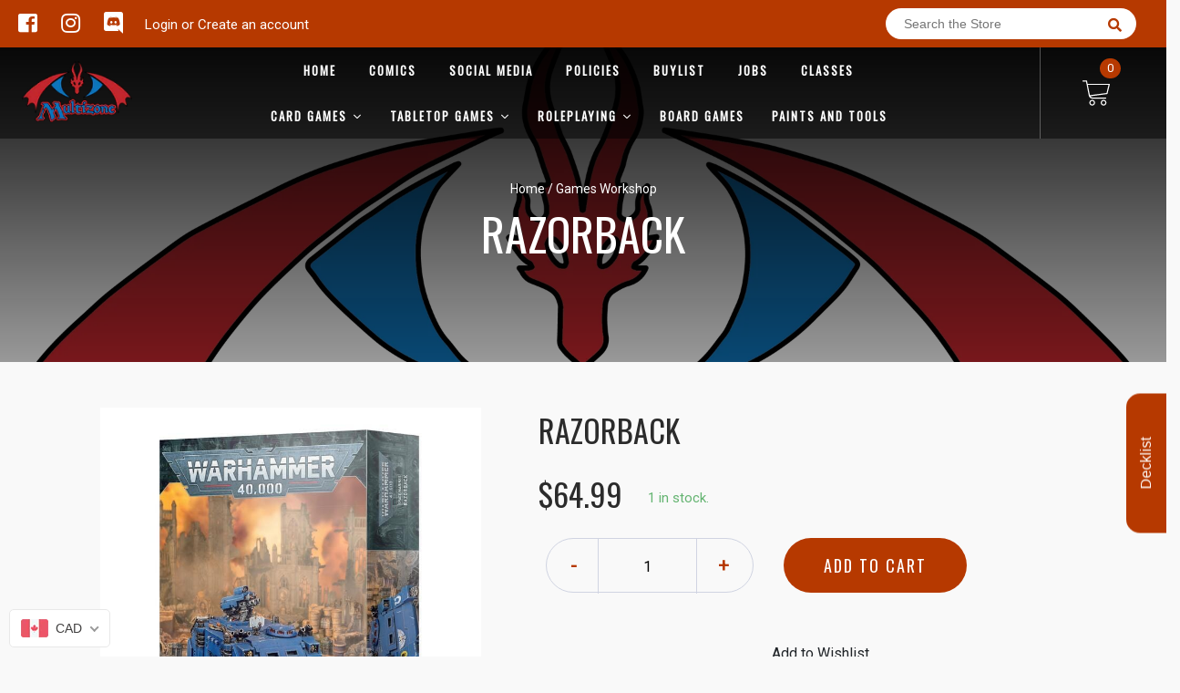

--- FILE ---
content_type: text/html; charset=utf-8
request_url: https://multizone.ca/products/razorback
body_size: 52084
content:

<!doctype html>
<!--[if IE 8]><html class="no-js lt-ie9" lang="en"> <![endif]-->
<!--[if IE 9 ]><html class="ie9 no-js"> <![endif]-->
<!--[if (gt IE 9)|!(IE)]><!-->
<html class="no-js no-touch bodyScroll">
<!--<![endif]-->

<head>

  <!-- Basic page needs ================================================== -->
  <meta charset="utf-8">
  <meta http-equiv="X-UA-Compatible" content="IE=edge,chrome=1">

  
  <link rel="shortcut icon" href="//multizone.ca/cdn/shop/t/2/assets/favicon.png?v=116043152256688020141584513601" type="image/png" />
  

  <!-- Title and description ================================================== -->
  <title>
    Razorback &ndash;
    Multizone: Comics And Games
  </title>

  
  <meta name="description" content="">
  

  <!-- Helpers ================================================== -->
  
<meta property="og:site_name" content="Multizone: Comics And Games">
<meta property="og:url" content="https://multizone.ca/products/razorback">
<meta property="og:title" content="Razorback">
<meta property="og:type" content="product">
<meta property="og:description" content="Board Games, Miniature Games, Warhammer, "><meta property="og:price:amount" content="64.99">
  <meta property="og:price:currency" content="CAD"><meta property="og:image" content="http://multizone.ca/cdn/shop/products/https___trade.games-workshop.com_assets_2020_09_BSF-48-21-99120101319-SpaceMarinesRazorback_1_720x_8b10d459-285b-4c70-8745-31c0085bf5f5_1024x1024.jpg?v=1700374391">
<meta property="og:image:secure_url" content="https://multizone.ca/cdn/shop/products/https___trade.games-workshop.com_assets_2020_09_BSF-48-21-99120101319-SpaceMarinesRazorback_1_720x_8b10d459-285b-4c70-8745-31c0085bf5f5_1024x1024.jpg?v=1700374391">

<meta name="twitter:site" content="@">
<meta name="twitter:card" content="summary_large_image">
<meta name="twitter:title" content="Razorback">
<meta name="twitter:description" content="Board Games, Miniature Games, Warhammer, ">
<meta name="twitter:image:width" content="480">
<meta name="twitter:image:height" content="480">
<meta name="twitter:image" content="http://multizone.ca/cdn/shop/products/https___trade.games-workshop.com_assets_2020_09_BSF-48-21-99120101319-SpaceMarinesRazorback_1_720x_8b10d459-285b-4c70-8745-31c0085bf5f5_1024x1024.jpg?v=1700374391">

  <link rel="canonical" href="https://multizone.ca/products/razorback">
  <meta name="viewport" content="width=device-width, initial-scale=1, maximum-scale=1">
  <meta name="theme-color" content="#b63900">

  <!-- CSS ================================================== -->
  <link href="//multizone.ca/cdn/shop/t/2/assets/owl.carousel.css?v=36884556095907238731584513012" rel="stylesheet" type="text/css" media="all" />
  <link href="//multizone.ca/cdn/shop/t/2/assets/lightbox.css?v=48637467938156220971584513056" rel="stylesheet" type="text/css" media="all" />
  <link href="//multizone.ca/cdn/shop/t/2/assets/stylesheet.scss.css?v=61385105352792924091698956762" rel="stylesheet" type="text/css" media="all" />
  <link href="//multizone.ca/cdn/shop/t/2/assets/customCss.scss.css?v=111603181540343972631584512984" rel="stylesheet" type="text/css" media="all" />
  <link rel="stylesheet" href="https://use.fontawesome.com/releases/v5.8.1/css/all.css"
    integrity="sha384-50oBUHEmvpQ+1lW4y57PTFmhCaXp0ML5d60M1M7uH2+nqUivzIebhndOJK28anvf" crossorigin="anonymous">
  <link rel="stylesheet" href="https://stackpath.bootstrapcdn.com/bootstrap/4.3.1/css/bootstrap.min.css"
    integrity="sha384-ggOyR0iXCbMQv3Xipma34MD+dH/1fQ784/j6cY/iJTQUOhcWr7x9JvoRxT2MZw1T" crossorigin="anonymous">
  <link href="https://fonts.googleapis.com/css?family=Roboto&display=swap" rel="stylesheet">
  <link href="https://fonts.googleapis.com/css?family=Oswald&display=swap" rel="stylesheet">
  <link href="https://cdn.binderpos.com/eventCalendar.css" rel="stylesheet" type="text/css" media="all" />
  <link rel="stylesheet" type="text/css" href="https://cdn.jsdelivr.net/npm/toastify-js/src/toastify.min.css">
  <link href="https://cdnjs.cloudflare.com/ajax/libs/select2/4.0.8/css/select2.min.css" rel="stylesheet" />
  <link href="//cdn.jsdelivr.net/npm/mana-font@latest/css/mana.css" rel="stylesheet" type="text/css" />
  <link href="https://fonts.googleapis.com/css?family=Poppins&display=swap" rel="stylesheet">

  <!-- Header hook for plugins ================================================== -->
  <link href="//multizone.ca/cdn/shop/t/2/assets/globopreorder.css?v=170413686861817417171586315085" rel="stylesheet" type="text/css" media="all" />

    <script type="text/javascript">
        var GPOProduct = {
            "product": {
                "id": 7748725451,
                "variants": {
                    
                        24880291851 : {
                            "id": 24880291851,
                            "inventory_management": "shopify",
                            "inventory_policy": "deny",
                            "inventory_quantity": 1
                        }
                        
                },
                "selected_variant":
                    24880291851
                
            }
        };
    </script>


<script src="//multizone.ca/cdn/shop/t/2/assets/globopreorder_params.js?v=134743314696610806101586315182"></script>
<script src="//multizone.ca/cdn/shop/t/2/assets/globopreorder.js?v=63755448621613787561586315113" defer="defer"></script>
<script>window.performance && window.performance.mark && window.performance.mark('shopify.content_for_header.start');</script><meta id="shopify-digital-wallet" name="shopify-digital-wallet" content="/15942721/digital_wallets/dialog">
<meta name="shopify-checkout-api-token" content="947fb1f03dfcbe1774d2c4f888c33b12">
<meta id="in-context-paypal-metadata" data-shop-id="15942721" data-venmo-supported="false" data-environment="production" data-locale="en_US" data-paypal-v4="true" data-currency="CAD">
<link rel="alternate" hreflang="x-default" href="https://multizone.ca/products/razorback">
<link rel="alternate" hreflang="en" href="https://multizone.ca/products/razorback">
<link rel="alternate" hreflang="fr" href="https://multizone.ca/fr/products/razorback">
<link rel="alternate" type="application/json+oembed" href="https://multizone.ca/products/razorback.oembed">
<script async="async" src="/checkouts/internal/preloads.js?locale=en-CA"></script>
<script id="shopify-features" type="application/json">{"accessToken":"947fb1f03dfcbe1774d2c4f888c33b12","betas":["rich-media-storefront-analytics"],"domain":"multizone.ca","predictiveSearch":true,"shopId":15942721,"locale":"en"}</script>
<script>var Shopify = Shopify || {};
Shopify.shop = "multizone-comics-and-games.myshopify.com";
Shopify.locale = "en";
Shopify.currency = {"active":"CAD","rate":"1.0"};
Shopify.country = "CA";
Shopify.theme = {"name":"BinderPOS Theme v2.0","id":80742318164,"schema_name":null,"schema_version":null,"theme_store_id":null,"role":"main"};
Shopify.theme.handle = "null";
Shopify.theme.style = {"id":null,"handle":null};
Shopify.cdnHost = "multizone.ca/cdn";
Shopify.routes = Shopify.routes || {};
Shopify.routes.root = "/";</script>
<script type="module">!function(o){(o.Shopify=o.Shopify||{}).modules=!0}(window);</script>
<script>!function(o){function n(){var o=[];function n(){o.push(Array.prototype.slice.apply(arguments))}return n.q=o,n}var t=o.Shopify=o.Shopify||{};t.loadFeatures=n(),t.autoloadFeatures=n()}(window);</script>
<script id="shop-js-analytics" type="application/json">{"pageType":"product"}</script>
<script defer="defer" async type="module" src="//multizone.ca/cdn/shopifycloud/shop-js/modules/v2/client.init-shop-cart-sync_BN7fPSNr.en.esm.js"></script>
<script defer="defer" async type="module" src="//multizone.ca/cdn/shopifycloud/shop-js/modules/v2/chunk.common_Cbph3Kss.esm.js"></script>
<script defer="defer" async type="module" src="//multizone.ca/cdn/shopifycloud/shop-js/modules/v2/chunk.modal_DKumMAJ1.esm.js"></script>
<script type="module">
  await import("//multizone.ca/cdn/shopifycloud/shop-js/modules/v2/client.init-shop-cart-sync_BN7fPSNr.en.esm.js");
await import("//multizone.ca/cdn/shopifycloud/shop-js/modules/v2/chunk.common_Cbph3Kss.esm.js");
await import("//multizone.ca/cdn/shopifycloud/shop-js/modules/v2/chunk.modal_DKumMAJ1.esm.js");

  window.Shopify.SignInWithShop?.initShopCartSync?.({"fedCMEnabled":true,"windoidEnabled":true});

</script>
<script>(function() {
  var isLoaded = false;
  function asyncLoad() {
    if (isLoaded) return;
    isLoaded = true;
    var urls = ["\/\/d1liekpayvooaz.cloudfront.net\/apps\/customizery\/customizery.js?shop=multizone-comics-and-games.myshopify.com","https:\/\/app.binderpos.com\/external\/shopify\/storeCredit\/script?shop=multizone-comics-and-games.myshopify.com","https:\/\/app.binderpos.com\/external\/shopify\/buylist\/script?shop=multizone-comics-and-games.myshopify.com","https:\/\/cdn.shopify.com\/s\/files\/1\/1594\/2721\/t\/2\/assets\/globo.preorder.init.js?v=1606494961\u0026shop=multizone-comics-and-games.myshopify.com","https:\/\/tnc-app.herokuapp.com\/get_script\/f653ac4c224311ec969372e9276ae94e.js?v=339310\u0026shop=multizone-comics-and-games.myshopify.com"];
    for (var i = 0; i < urls.length; i++) {
      var s = document.createElement('script');
      s.type = 'text/javascript';
      s.async = true;
      s.src = urls[i];
      var x = document.getElementsByTagName('script')[0];
      x.parentNode.insertBefore(s, x);
    }
  };
  if(window.attachEvent) {
    window.attachEvent('onload', asyncLoad);
  } else {
    window.addEventListener('load', asyncLoad, false);
  }
})();</script>
<script id="__st">var __st={"a":15942721,"offset":-18000,"reqid":"b4199c00-c71b-4303-8d87-6781141b4ed9-1769825245","pageurl":"multizone.ca\/products\/razorback","u":"545807f3a98e","p":"product","rtyp":"product","rid":7748725451};</script>
<script>window.ShopifyPaypalV4VisibilityTracking = true;</script>
<script id="captcha-bootstrap">!function(){'use strict';const t='contact',e='account',n='new_comment',o=[[t,t],['blogs',n],['comments',n],[t,'customer']],c=[[e,'customer_login'],[e,'guest_login'],[e,'recover_customer_password'],[e,'create_customer']],r=t=>t.map((([t,e])=>`form[action*='/${t}']:not([data-nocaptcha='true']) input[name='form_type'][value='${e}']`)).join(','),a=t=>()=>t?[...document.querySelectorAll(t)].map((t=>t.form)):[];function s(){const t=[...o],e=r(t);return a(e)}const i='password',u='form_key',d=['recaptcha-v3-token','g-recaptcha-response','h-captcha-response',i],f=()=>{try{return window.sessionStorage}catch{return}},m='__shopify_v',_=t=>t.elements[u];function p(t,e,n=!1){try{const o=window.sessionStorage,c=JSON.parse(o.getItem(e)),{data:r}=function(t){const{data:e,action:n}=t;return t[m]||n?{data:e,action:n}:{data:t,action:n}}(c);for(const[e,n]of Object.entries(r))t.elements[e]&&(t.elements[e].value=n);n&&o.removeItem(e)}catch(o){console.error('form repopulation failed',{error:o})}}const l='form_type',E='cptcha';function T(t){t.dataset[E]=!0}const w=window,h=w.document,L='Shopify',v='ce_forms',y='captcha';let A=!1;((t,e)=>{const n=(g='f06e6c50-85a8-45c8-87d0-21a2b65856fe',I='https://cdn.shopify.com/shopifycloud/storefront-forms-hcaptcha/ce_storefront_forms_captcha_hcaptcha.v1.5.2.iife.js',D={infoText:'Protected by hCaptcha',privacyText:'Privacy',termsText:'Terms'},(t,e,n)=>{const o=w[L][v],c=o.bindForm;if(c)return c(t,g,e,D).then(n);var r;o.q.push([[t,g,e,D],n]),r=I,A||(h.body.append(Object.assign(h.createElement('script'),{id:'captcha-provider',async:!0,src:r})),A=!0)});var g,I,D;w[L]=w[L]||{},w[L][v]=w[L][v]||{},w[L][v].q=[],w[L][y]=w[L][y]||{},w[L][y].protect=function(t,e){n(t,void 0,e),T(t)},Object.freeze(w[L][y]),function(t,e,n,w,h,L){const[v,y,A,g]=function(t,e,n){const i=e?o:[],u=t?c:[],d=[...i,...u],f=r(d),m=r(i),_=r(d.filter((([t,e])=>n.includes(e))));return[a(f),a(m),a(_),s()]}(w,h,L),I=t=>{const e=t.target;return e instanceof HTMLFormElement?e:e&&e.form},D=t=>v().includes(t);t.addEventListener('submit',(t=>{const e=I(t);if(!e)return;const n=D(e)&&!e.dataset.hcaptchaBound&&!e.dataset.recaptchaBound,o=_(e),c=g().includes(e)&&(!o||!o.value);(n||c)&&t.preventDefault(),c&&!n&&(function(t){try{if(!f())return;!function(t){const e=f();if(!e)return;const n=_(t);if(!n)return;const o=n.value;o&&e.removeItem(o)}(t);const e=Array.from(Array(32),(()=>Math.random().toString(36)[2])).join('');!function(t,e){_(t)||t.append(Object.assign(document.createElement('input'),{type:'hidden',name:u})),t.elements[u].value=e}(t,e),function(t,e){const n=f();if(!n)return;const o=[...t.querySelectorAll(`input[type='${i}']`)].map((({name:t})=>t)),c=[...d,...o],r={};for(const[a,s]of new FormData(t).entries())c.includes(a)||(r[a]=s);n.setItem(e,JSON.stringify({[m]:1,action:t.action,data:r}))}(t,e)}catch(e){console.error('failed to persist form',e)}}(e),e.submit())}));const S=(t,e)=>{t&&!t.dataset[E]&&(n(t,e.some((e=>e===t))),T(t))};for(const o of['focusin','change'])t.addEventListener(o,(t=>{const e=I(t);D(e)&&S(e,y())}));const B=e.get('form_key'),M=e.get(l),P=B&&M;t.addEventListener('DOMContentLoaded',(()=>{const t=y();if(P)for(const e of t)e.elements[l].value===M&&p(e,B);[...new Set([...A(),...v().filter((t=>'true'===t.dataset.shopifyCaptcha))])].forEach((e=>S(e,t)))}))}(h,new URLSearchParams(w.location.search),n,t,e,['guest_login'])})(!0,!0)}();</script>
<script integrity="sha256-4kQ18oKyAcykRKYeNunJcIwy7WH5gtpwJnB7kiuLZ1E=" data-source-attribution="shopify.loadfeatures" defer="defer" src="//multizone.ca/cdn/shopifycloud/storefront/assets/storefront/load_feature-a0a9edcb.js" crossorigin="anonymous"></script>
<script data-source-attribution="shopify.dynamic_checkout.dynamic.init">var Shopify=Shopify||{};Shopify.PaymentButton=Shopify.PaymentButton||{isStorefrontPortableWallets:!0,init:function(){window.Shopify.PaymentButton.init=function(){};var t=document.createElement("script");t.src="https://multizone.ca/cdn/shopifycloud/portable-wallets/latest/portable-wallets.en.js",t.type="module",document.head.appendChild(t)}};
</script>
<script data-source-attribution="shopify.dynamic_checkout.buyer_consent">
  function portableWalletsHideBuyerConsent(e){var t=document.getElementById("shopify-buyer-consent"),n=document.getElementById("shopify-subscription-policy-button");t&&n&&(t.classList.add("hidden"),t.setAttribute("aria-hidden","true"),n.removeEventListener("click",e))}function portableWalletsShowBuyerConsent(e){var t=document.getElementById("shopify-buyer-consent"),n=document.getElementById("shopify-subscription-policy-button");t&&n&&(t.classList.remove("hidden"),t.removeAttribute("aria-hidden"),n.addEventListener("click",e))}window.Shopify?.PaymentButton&&(window.Shopify.PaymentButton.hideBuyerConsent=portableWalletsHideBuyerConsent,window.Shopify.PaymentButton.showBuyerConsent=portableWalletsShowBuyerConsent);
</script>
<script data-source-attribution="shopify.dynamic_checkout.cart.bootstrap">document.addEventListener("DOMContentLoaded",(function(){function t(){return document.querySelector("shopify-accelerated-checkout-cart, shopify-accelerated-checkout")}if(t())Shopify.PaymentButton.init();else{new MutationObserver((function(e,n){t()&&(Shopify.PaymentButton.init(),n.disconnect())})).observe(document.body,{childList:!0,subtree:!0})}}));
</script>
<link id="shopify-accelerated-checkout-styles" rel="stylesheet" media="screen" href="https://multizone.ca/cdn/shopifycloud/portable-wallets/latest/accelerated-checkout-backwards-compat.css" crossorigin="anonymous">
<style id="shopify-accelerated-checkout-cart">
        #shopify-buyer-consent {
  margin-top: 1em;
  display: inline-block;
  width: 100%;
}

#shopify-buyer-consent.hidden {
  display: none;
}

#shopify-subscription-policy-button {
  background: none;
  border: none;
  padding: 0;
  text-decoration: underline;
  font-size: inherit;
  cursor: pointer;
}

#shopify-subscription-policy-button::before {
  box-shadow: none;
}

      </style>
<script id="sections-script" data-sections="product-template" defer="defer" src="//multizone.ca/cdn/shop/t/2/compiled_assets/scripts.js?v=481068"></script>
<script>window.performance && window.performance.mark && window.performance.mark('shopify.content_for_header.end');</script>
  <!-- /snippets/oldIE-js.liquid -->


<!--[if lt IE 9]>
<script src="//cdnjs.cloudflare.com/ajax/libs/html5shiv/3.7.2/html5shiv.min.js" type="text/javascript"></script>
<script src="//multizone.ca/cdn/shop/t/2/assets/respond.min.js?v=52248677837542619231584513058" type="text/javascript"></script>
<link href="//multizone.ca/cdn/shop/t/2/assets/respond-proxy.html" id="respond-proxy" rel="respond-proxy" />
<link href="//multizone.ca/search?q=8fb983c429ef548fad5c9ad9c29ae2aa" id="respond-redirect" rel="respond-redirect" />
<script src="//multizone.ca/search?q=8fb983c429ef548fad5c9ad9c29ae2aa" type="text/javascript"></script>
<![endif]-->


  
  <script src="//ajax.googleapis.com/ajax/libs/jquery/1.11.0/jquery.min.js" type="text/javascript"></script>
  <script src="//multizone.ca/cdn/shop/t/2/assets/modernizr.min.js?v=137617515274177302221584513041" type="text/javascript"></script>
  <script src="//multizone.ca/cdn/shop/t/2/assets/owl.carousel.js?v=174566015424785309701584513059" type="text/javascript"></script>

  <!--   <script src="//multizone.ca/cdn/shop/t/2/assets/theme.js?v=138335425461547226921584513048" type="text/javascript"></script> -->

  
  
  <!-- jQuery UI -->
  <!-- Global site tag (gtag.js) - Google Analytics -->
<script async src="https://www.googletagmanager.com/gtag/js?id=UA-152494552-1"></script>
<script>
  window.dataLayer = window.dataLayer || [];
  function gtag(){dataLayer.push(arguments);}
  gtag('js', new Date());

  gtag('config', 'UA-152494552-1');
</script>
<script src="//staticxx.s3.amazonaws.com/aio_stats_lib_v1.min.js?v=1.0"></script>
  




<!-- BEGIN app block: shopify://apps/transcy/blocks/switcher_embed_block/bce4f1c0-c18c-43b0-b0b2-a1aefaa44573 --><!-- BEGIN app snippet: fa_translate_core --><script>
    (function () {
        console.log("transcy ignore convert TC value",typeof transcy_ignoreConvertPrice != "undefined");
        
        function addMoneyTag(mutations, observer) {
            let currencyCookie = getCookieCore("transcy_currency");
            
            let shopifyCurrencyRegex = buildXPathQuery(
                window.ShopifyTC.shopifyCurrency.price_currency
            );
            let currencyRegex = buildCurrencyRegex(window.ShopifyTC.shopifyCurrency.price_currency)
            let tempTranscy = document.evaluate(shopifyCurrencyRegex, document, null, XPathResult.ORDERED_NODE_SNAPSHOT_TYPE, null);
            for (let iTranscy = 0; iTranscy < tempTranscy.snapshotLength; iTranscy++) {
                let elTranscy = tempTranscy.snapshotItem(iTranscy);
                if (elTranscy.innerHTML &&
                !elTranscy.classList.contains('transcy-money') && (typeof transcy_ignoreConvertPrice == "undefined" ||
                !transcy_ignoreConvertPrice?.some(className => elTranscy.classList?.contains(className))) && elTranscy?.childNodes?.length == 1) {
                    if (!window.ShopifyTC?.shopifyCurrency?.price_currency || currencyCookie == window.ShopifyTC?.currency?.active || !currencyCookie) {
                        addClassIfNotExists(elTranscy, 'notranslate');
                        continue;
                    }

                    elTranscy.classList.add('transcy-money');
                    let innerHTML = replaceMatches(elTranscy?.textContent, currencyRegex);
                    elTranscy.innerHTML = innerHTML;
                    if (!innerHTML.includes("tc-money")) {
                        addClassIfNotExists(elTranscy, 'notranslate');
                    }
                } 
                if (elTranscy.classList.contains('transcy-money') && !elTranscy?.innerHTML?.includes("tc-money")) {
                    addClassIfNotExists(elTranscy, 'notranslate');
                }
            }
        }
    
        function logChangesTranscy(mutations, observer) {
            const xpathQuery = `
                //*[text()[contains(.,"•tc")]] |
                //*[text()[contains(.,"tc")]] |
                //*[text()[contains(.,"transcy")]] |
                //textarea[@placeholder[contains(.,"transcy")]] |
                //textarea[@placeholder[contains(.,"tc")]] |
                //select[@placeholder[contains(.,"transcy")]] |
                //select[@placeholder[contains(.,"tc")]] |
                //input[@placeholder[contains(.,"tc")]] |
                //input[@value[contains(.,"tc")]] |
                //input[@value[contains(.,"transcy")]] |
                //*[text()[contains(.,"TC")]] |
                //textarea[@placeholder[contains(.,"TC")]] |
                //select[@placeholder[contains(.,"TC")]] |
                //input[@placeholder[contains(.,"TC")]] |
                //input[@value[contains(.,"TC")]]
            `;
            let tempTranscy = document.evaluate(xpathQuery, document, null, XPathResult.ORDERED_NODE_SNAPSHOT_TYPE, null);
            for (let iTranscy = 0; iTranscy < tempTranscy.snapshotLength; iTranscy++) {
                let elTranscy = tempTranscy.snapshotItem(iTranscy);
                let innerHtmlTranscy = elTranscy?.innerHTML ? elTranscy.innerHTML : "";
                if (innerHtmlTranscy && !["SCRIPT", "LINK", "STYLE"].includes(elTranscy.nodeName)) {
                    const textToReplace = [
                        '&lt;•tc&gt;', '&lt;/•tc&gt;', '&lt;tc&gt;', '&lt;/tc&gt;',
                        '&lt;transcy&gt;', '&lt;/transcy&gt;', '&amp;lt;tc&amp;gt;',
                        '&amp;lt;/tc&amp;gt;', '&lt;TRANSCY&gt;', '&lt;/TRANSCY&gt;',
                        '&lt;TC&gt;', '&lt;/TC&gt;'
                    ];
                    let containsTag = textToReplace.some(tag => innerHtmlTranscy.includes(tag));
                    if (containsTag) {
                        textToReplace.forEach(tag => {
                            innerHtmlTranscy = innerHtmlTranscy.replaceAll(tag, '');
                        });
                        elTranscy.innerHTML = innerHtmlTranscy;
                        elTranscy.setAttribute('translate', 'no');
                    }
    
                    const tagsToReplace = ['<•tc>', '</•tc>', '<tc>', '</tc>', '<transcy>', '</transcy>', '<TC>', '</TC>', '<TRANSCY>', '</TRANSCY>'];
                    if (tagsToReplace.some(tag => innerHtmlTranscy.includes(tag))) {
                        innerHtmlTranscy = innerHtmlTranscy.replace(/<(|\/)transcy>|<(|\/)tc>|<(|\/)•tc>/gi, "");
                        elTranscy.innerHTML = innerHtmlTranscy;
                        elTranscy.setAttribute('translate', 'no');
                    }
                }
                if (["INPUT"].includes(elTranscy.nodeName)) {
                    let valueInputTranscy = elTranscy.value.replaceAll("&lt;tc&gt;", "").replaceAll("&lt;/tc&gt;", "").replace(/<(|\/)transcy>|<(|\/)tc>/gi, "");
                    elTranscy.value = valueInputTranscy
                }
    
                if (["INPUT", "SELECT", "TEXTAREA"].includes(elTranscy.nodeName)) {
                    elTranscy.placeholder = elTranscy.placeholder.replaceAll("&lt;tc&gt;", "").replaceAll("&lt;/tc&gt;", "").replace(/<(|\/)transcy>|<(|\/)tc>/gi, "");
                }
            }
            addMoneyTag(mutations, observer)
        }
        const observerOptionsTranscy = {
            subtree: true,
            childList: true
        };
        const observerTranscy = new MutationObserver(logChangesTranscy);
        observerTranscy.observe(document.documentElement, observerOptionsTranscy);
    })();

    const addClassIfNotExists = (element, className) => {
        if (!element.classList.contains(className)) {
            element.classList.add(className);
        }
    };
    
    const replaceMatches = (content, currencyRegex) => {
        let arrCurrencies = content.match(currencyRegex);
    
        if (arrCurrencies?.length && content === arrCurrencies[0]) {
            return content;
        }
        return (
            arrCurrencies?.reduce((string, oldVal, index) => {
                const hasSpaceBefore = string.match(new RegExp(`\\s${oldVal}`));
                const hasSpaceAfter = string.match(new RegExp(`${oldVal}\\s`));
                let eleCurrencyConvert = `<tc-money translate="no">${arrCurrencies[index]}</tc-money>`;
                if (hasSpaceBefore) eleCurrencyConvert = ` ${eleCurrencyConvert}`;
                if (hasSpaceAfter) eleCurrencyConvert = `${eleCurrencyConvert} `;
                if (string.includes("tc-money")) {
                    return string;
                }
                return string?.replaceAll(oldVal, eleCurrencyConvert);
            }, content) || content
        );
        return result;
    };
    
    const unwrapCurrencySpan = (text) => {
        return text.replace(/<span[^>]*>(.*?)<\/span>/gi, "$1");
    };

    const getSymbolsAndCodes = (text)=>{
        let numberPattern = "\\d+(?:[.,]\\d+)*(?:[.,]\\d+)?(?:\\s?\\d+)?"; // Chỉ tối đa 1 khoảng trắng
        let textWithoutCurrencySpan = unwrapCurrencySpan(text);
        let symbolsAndCodes = textWithoutCurrencySpan
            .trim()
            .replace(new RegExp(numberPattern, "g"), "")
            .split(/\s+/) // Loại bỏ khoảng trắng dư thừa
            .filter((el) => el);

        if (!Array.isArray(symbolsAndCodes) || symbolsAndCodes.length === 0) {
            throw new Error("symbolsAndCodes must be a non-empty array.");
        }

        return symbolsAndCodes;
    }
    
    const buildCurrencyRegex = (text) => {
       let symbolsAndCodes = getSymbolsAndCodes(text)
       let patterns = createCurrencyRegex(symbolsAndCodes)

       return new RegExp(`(${patterns.join("|")})`, "g");
    };

    const createCurrencyRegex = (symbolsAndCodes)=>{
        const escape = (str) => str.replace(/[-/\\^$*+?.()|[\]{}]/g, "\\$&");
        const [s1, s2] = [escape(symbolsAndCodes[0]), escape(symbolsAndCodes[1] || "")];
        const space = "\\s?";
        const numberPattern = "\\d+(?:[.,]\\d+)*(?:[.,]\\d+)?(?:\\s?\\d+)?"; 
        const patterns = [];
        if (s1 && s2) {
            patterns.push(
                `${s1}${space}${numberPattern}${space}${s2}`,
                `${s2}${space}${numberPattern}${space}${s1}`,
                `${s2}${space}${s1}${space}${numberPattern}`,
                `${s1}${space}${s2}${space}${numberPattern}`
            );
        }
        if (s1) {
            patterns.push(`${s1}${space}${numberPattern}`);
            patterns.push(`${numberPattern}${space}${s1}`);
        }

        if (s2) {
            patterns.push(`${s2}${space}${numberPattern}`);
            patterns.push(`${numberPattern}${space}${s2}`);
        }
        return patterns;
    }
    
    const getCookieCore = function (name) {
        var nameEQ = name + "=";
        var ca = document.cookie.split(';');
        for (var i = 0; i < ca.length; i++) {
            var c = ca[i];
            while (c.charAt(0) == ' ') c = c.substring(1, c.length);
            if (c.indexOf(nameEQ) == 0) return c.substring(nameEQ.length, c.length);
        }
        return null;
    };
    
    const buildXPathQuery = (text) => {
        let numberPattern = "\\d+(?:[.,]\\d+)*"; // Bỏ `matches()`
        let symbolAndCodes = text.replace(/<span[^>]*>(.*?)<\/span>/gi, "$1")
            .trim()
            .replace(new RegExp(numberPattern, "g"), "")
            .split(" ")
            ?.filter((el) => el);
    
        if (!symbolAndCodes || !Array.isArray(symbolAndCodes) || symbolAndCodes.length === 0) {
            throw new Error("symbolAndCodes must be a non-empty array.");
        }
    
        // Escape ký tự đặc biệt trong XPath
        const escapeXPath = (str) => str.replace(/(["'])/g, "\\$1");
    
        // Danh sách thẻ HTML cần tìm
        const allowedTags = ["div", "span", "p", "strong", "b", "h1", "h2", "h3", "h4", "h5", "h6", "td", "li", "font", "dd", 'a', 'font', 's'];
    
        // Tạo điều kiện contains() cho từng symbol hoặc code
        const conditions = symbolAndCodes
            .map((symbol) =>
                `(contains(text(), "${escapeXPath(symbol)}") and (contains(text(), "0") or contains(text(), "1") or contains(text(), "2") or contains(text(), "3") or contains(text(), "4") or contains(text(), "5") or contains(text(), "6") or contains(text(), "7") or contains(text(), "8") or contains(text(), "9")) )`
            )
            .join(" or ");
    
        // Tạo XPath Query (Chỉ tìm trong các thẻ HTML, không tìm trong input)
        const xpathQuery = allowedTags
            .map((tag) => `//${tag}[${conditions}]`)
            .join(" | ");
    
        return xpathQuery;
    };
    
    window.ShopifyTC = {};
    ShopifyTC.shop = "multizone.ca";
    ShopifyTC.locale = "en";
    ShopifyTC.currency = {"active":"CAD", "rate":""};
    ShopifyTC.country = "CA";
    ShopifyTC.designMode = false;
    ShopifyTC.theme = {};
    ShopifyTC.cdnHost = "";
    ShopifyTC.routes = {};
    ShopifyTC.routes.root = "/";
    ShopifyTC.store_id = 15942721;
    ShopifyTC.page_type = "product";
    ShopifyTC.resource_id = "";
    ShopifyTC.resource_description = "";
    ShopifyTC.market_id = 2379514047;
    switch (ShopifyTC.page_type) {
        case "product":
            ShopifyTC.resource_id = 7748725451;
            ShopifyTC.resource_description = "\u003cp\u003e\u003c\/p\u003e"
            break;
        case "article":
            ShopifyTC.resource_id = null;
            ShopifyTC.resource_description = null
            break;
        case "blog":
            ShopifyTC.resource_id = null;
            break;
        case "collection":
            ShopifyTC.resource_id = null;
            ShopifyTC.resource_description = null
            break;
        case "policy":
            ShopifyTC.resource_id = null;
            ShopifyTC.resource_description = null
            break;
        case "page":
            ShopifyTC.resource_id = null;
            ShopifyTC.resource_description = null
            break;
        default:
            break;
    }

    window.ShopifyTC.shopifyCurrency={
        "price": `0.01`,
        "price_currency": `<span class=money>$0.01 CAD</span>`,
        "currency": `CAD`
    }


    if(typeof(transcy_appEmbed) == 'undefined'){
        transcy_switcherVersion = "1717493272";
        transcy_productMediaVersion = "";
        transcy_collectionMediaVersion = "";
        transcy_otherMediaVersion = "";
        transcy_productId = "7748725451";
        transcy_shopName = "Multizone: Comics And Games";
        transcy_currenciesPaymentPublish = [];
        transcy_curencyDefault = "CAD";transcy_currenciesPaymentPublish.push("CAD");
        transcy_shopifyLocales = [{"shop_locale":{"locale":"en","enabled":true,"primary":true,"published":true}},{"shop_locale":{"locale":"fr","enabled":true,"primary":false,"published":true}}];
        transcy_moneyFormat = "<span class=money>${{amount}} CAD</span>";

        function domLoadedTranscy () {
            let cdnScriptTC = typeof(transcy_cdn) != 'undefined' ? (transcy_cdn+'/transcy.js') : "https://cdn.shopify.com/extensions/019bbfa6-be8b-7e64-b8d4-927a6591272a/transcy-294/assets/transcy.js";
            let cdnLinkTC = typeof(transcy_cdn) != 'undefined' ? (transcy_cdn+'/transcy.css') :  "https://cdn.shopify.com/extensions/019bbfa6-be8b-7e64-b8d4-927a6591272a/transcy-294/assets/transcy.css";
            let scriptTC = document.createElement('script');
            scriptTC.type = 'text/javascript';
            scriptTC.defer = true;
            scriptTC.src = cdnScriptTC;
            scriptTC.id = "transcy-script";
            document.head.appendChild(scriptTC);

            let linkTC = document.createElement('link');
            linkTC.rel = 'stylesheet'; 
            linkTC.type = 'text/css';
            linkTC.href = cdnLinkTC;
            linkTC.id = "transcy-style";
            document.head.appendChild(linkTC); 
        }


        if (document.readyState === 'interactive' || document.readyState === 'complete') {
            domLoadedTranscy();
        } else {
            document.addEventListener("DOMContentLoaded", function () {
                domLoadedTranscy();
            });
        }
    }
</script>
<!-- END app snippet -->


<!-- END app block --><!-- BEGIN app block: shopify://apps/beast-currency-converter/blocks/doubly/267afa86-a419-4d5b-a61b-556038e7294d -->


	<script>
		var DoublyGlobalCurrency, catchXHR = true, bccAppVersion = 1;
       	var DoublyGlobal = {
			theme : 'flags_theme',
			spanClass : 'money',
			cookieName : '_g1491114812',
			ratesUrl :  'https://init.grizzlyapps.com/9e32c84f0db4f7b1eb40c32bdb0bdea9',
			geoUrl : 'https://currency.grizzlyapps.com/83d400c612f9a099fab8f76dcab73a48',
			shopCurrency : 'CAD',
            allowedCurrencies : '["CAD","USD","EUR","GBP","AUD"]',
			countriesJSON : '[]',
			currencyMessage : 'All orders are processed in CAD. While the content of your cart is currently displayed in <span class="selected-currency"></span>, you will checkout using CAD at the most current exchange rate.',
            currencyFormat : 'money_format',
			euroFormat : 'amount',
            removeDecimals : 0,
            roundDecimals : 0,
            roundTo : '99',
            autoSwitch : 0,
			showPriceOnHover : 0,
            showCurrencyMessage : false,
			hideConverter : '',
			forceJqueryLoad : false,
			beeketing : true,
			themeScript : '',
			customerScriptBefore : '',
			customerScriptAfter : '',
			debug: false
		};

		<!-- inline script: fixes + various plugin js functions -->
		DoublyGlobal.themeScript = "if(DoublyGlobal.debug) debugger;dbGenericFixes=true; \/* hide generic *\/ if(window.location.href.indexOf('\/checkouts') != -1 || window.location.href.indexOf('\/password') != -1 || window.location.href.indexOf('\/orders') != -1) { const doublyStylesHide = document.createElement('style'); doublyStylesHide.textContent = ` .doubly-float, .doubly-wrapper { display:none !important; } `; document.head.appendChild(doublyStylesHide); } \/* generic code to add money, message, convert with retry *\/ function genericConvert(){ if (typeof doublyAddMessage !== 'undefined') doublyAddMessage(); if (typeof doublyAddMoney !== 'undefined') doublyAddMoney(); DoublyCurrency.convertAll(); initExtraFeatures(); } window.doublyChangeEvent = function(e) { var numRetries = (typeof doublyIntervalTries !== 'undefined' ? doublyIntervalTries : 6); var timeout = (typeof doublyIntervalTime !== 'undefined' ? doublyIntervalTime : 400); clearInterval(window.doublyInterval); \/* quick convert *\/ setTimeout(genericConvert, 50); \/* retry *\/ window.doublyInterval = setInterval(function() { try{ genericConvert(); } catch (e) { clearInterval(window.doublyInterval); } if (numRetries-- <= 0) clearInterval(window.doublyInterval); }, timeout); }; \/* bind events *\/ ['mouseup', 'change', 'input', 'scroll'].forEach(function(event) { document.removeEventListener(event, doublyChangeEvent); document.addEventListener(event, doublyChangeEvent); }); \/* for ajax cart *\/ jQueryGrizzly(document).unbind('ajaxComplete.doublyGenericFix'); jQueryGrizzly(document).bind('ajaxComplete.doublyGenericFix', doublyChangeEvent);";
                    DoublyGlobal.initNiceSelect = function(){
                        !function(e) {
                            e.fn.niceSelect = function() {
                                this.each(function() {
                                    var s = e(this);
                                    var t = s.next()
                                    , n = s.find('option')
                                    , a = s.find('option:selected');
                                    t.find('.current').html('<span class="flags flags-' + a.data('country') + '"></span> &nbsp;' + a.data('display') || a.text());
                                }),
                                e(document).off('.nice_select'),
                                e(document).on('click.nice_select', '.doubly-nice-select.doubly-nice-select', function(s) {
                                    var t = e(this);
                                    e('.doubly-nice-select').not(t).removeClass('open'),
                                    t.toggleClass('open'),
                                    t.hasClass('open') ? (t.find('.option'),
                                    t.find('.focus').removeClass('focus'),
                                    t.find('.selected').addClass('focus')) : t.focus()
                                }),
                                e(document).on('click.nice_select', function(s) {
                                    0 === e(s.target).closest('.doubly-nice-select').length && e('.doubly-nice-select').removeClass('open').find('.option')
                                }),
                                e(document).on('click.nice_select', '.doubly-nice-select .option', function(s) {
                                    var t = e(this);
                                    e('.doubly-nice-select').each(function() {
                                        var s = e(this).find('.option[data-value="' + t.data('value') + '"]')
                                        , n = s.closest('.doubly-nice-select');
                                        n.find('.selected').removeClass('selected'),
                                        s.addClass('selected');
                                        var a = '<span class="flags flags-' + s.data('country') + '"></span> &nbsp;' + s.data('display') || s.text();
                                        n.find('.current').html(a),
                                        n.prev('select').val(s.data('value')).trigger('change')
                                    })
                                }),
                                e(document).on('keydown.nice_select', '.doubly-nice-select', function(s) {
                                    var t = e(this)
                                    , n = e(t.find('.focus') || t.find('.list .option.selected'));
                                    if (32 == s.keyCode || 13 == s.keyCode)
                                        return t.hasClass('open') ? n.trigger('click') : t.trigger('click'),
                                        !1;
                                    if (40 == s.keyCode)
                                        return t.hasClass('open') ? n.next().length > 0 && (t.find('.focus').removeClass('focus'),
                                        n.next().addClass('focus')) : t.trigger('click'),
                                        !1;
                                    if (38 == s.keyCode)
                                        return t.hasClass('open') ? n.prev().length > 0 && (t.find('.focus').removeClass('focus'),
                                        n.prev().addClass('focus')) : t.trigger('click'),
                                        !1;
                                    if (27 == s.keyCode)
                                        t.hasClass('open') && t.trigger('click');
                                    else if (9 == s.keyCode && t.hasClass('open'))
                                        return !1
                                })
                            }
                        }(jQueryGrizzly);
                    };
                DoublyGlobal.addSelect = function(){
                    /* add select in select wrapper or body */  
                    if (jQueryGrizzly('.doubly-wrapper').length>0) { 
                        var doublyWrapper = '.doubly-wrapper';
                    } else if (jQueryGrizzly('.doubly-float').length==0) {
                        var doublyWrapper = '.doubly-float';
                        jQueryGrizzly('body').append('<div class="doubly-float"></div>');
                    }
                    document.querySelectorAll(doublyWrapper).forEach(function(el) {
                        el.insertAdjacentHTML('afterbegin', '<select class="currency-switcher right" name="doubly-currencies"><option value="CAD" data-country="Canada" data-currency-symbol="&#36;" data-display="CAD">Canadian Dollar</option><option value="USD" data-country="United-States" data-currency-symbol="&#36;" data-display="USD">US Dollar</option><option value="EUR" data-country="European-Union" data-currency-symbol="&#8364;" data-display="EUR">Euro</option><option value="GBP" data-country="United-Kingdom" data-currency-symbol="&#163;" data-display="GBP">British Pound Sterling</option><option value="AUD" data-country="Australia" data-currency-symbol="&#36;" data-display="AUD">Australian Dollar</option></select> <div class="doubly-nice-select currency-switcher right" data-nosnippet> <span class="current notranslate"></span> <ul class="list"> <li class="option notranslate" data-value="CAD" data-country="Canada" data-currency-symbol="&#36;" data-display="CAD"><span class="flags flags-Canada"></span> &nbsp;Canadian Dollar</li><li class="option notranslate" data-value="USD" data-country="United-States" data-currency-symbol="&#36;" data-display="USD"><span class="flags flags-United-States"></span> &nbsp;US Dollar</li><li class="option notranslate" data-value="EUR" data-country="European-Union" data-currency-symbol="&#8364;" data-display="EUR"><span class="flags flags-European-Union"></span> &nbsp;Euro</li><li class="option notranslate" data-value="GBP" data-country="United-Kingdom" data-currency-symbol="&#163;" data-display="GBP"><span class="flags flags-United-Kingdom"></span> &nbsp;British Pound Sterling</li><li class="option notranslate" data-value="AUD" data-country="Australia" data-currency-symbol="&#36;" data-display="AUD"><span class="flags flags-Australia"></span> &nbsp;Australian Dollar</li> </ul> </div>');
                    });
                }
		var bbb = "";
	</script>
	
	
	<!-- inline styles -->
	<style> 
		
		.flags{background-image:url("https://cdn.shopify.com/extensions/01997e3d-dbe8-7f57-a70f-4120f12c2b07/currency-54/assets/currency-flags.png")}
		.flags-small{background-image:url("https://cdn.shopify.com/extensions/01997e3d-dbe8-7f57-a70f-4120f12c2b07/currency-54/assets/currency-flags-small.png")}
		select.currency-switcher{display:none}.doubly-nice-select{-webkit-tap-highlight-color:transparent;background-color:#fff;border-radius:5px;border:1px solid #e8e8e8;box-sizing:border-box;cursor:pointer;display:block;float:left;font-family:"Helvetica Neue",Arial;font-size:14px;font-weight:400;height:42px;line-height:40px;outline:0;padding-left:12px;padding-right:30px;position:relative;text-align:left!important;transition:none;/*transition:all .2s ease-in-out;*/-webkit-user-select:none;-moz-user-select:none;-ms-user-select:none;user-select:none;white-space:nowrap;width:auto}.doubly-nice-select:hover{border-color:#dbdbdb}.doubly-nice-select.open,.doubly-nice-select:active,.doubly-nice-select:focus{border-color:#88bfff}.doubly-nice-select:after{border-bottom:2px solid #999;border-right:2px solid #999;content:"";display:block;height:5px;box-sizing:content-box;pointer-events:none;position:absolute;right:14px;top:16px;-webkit-transform-origin:66% 66%;transform-origin:66% 66%;-webkit-transform:rotate(45deg);transform:rotate(45deg);transition:transform .15s ease-in-out;width:5px}.doubly-nice-select.open:after{-webkit-transform:rotate(-135deg);transform:rotate(-135deg)}.doubly-nice-select.open .list{opacity:1;pointer-events:auto;-webkit-transform:scale(1) translateY(0);transform:scale(1) translateY(0); z-index:1000000 !important;}.doubly-nice-select.disabled{border-color:#ededed;color:#999;pointer-events:none}.doubly-nice-select.disabled:after{border-color:#ccc}.doubly-nice-select.wide{width:100%}.doubly-nice-select.wide .list{left:0!important;right:0!important}.doubly-nice-select.right{float:right}.doubly-nice-select.right .list{left:auto;right:0}.doubly-nice-select.small{font-size:12px;height:36px;line-height:34px}.doubly-nice-select.small:after{height:4px;width:4px}.flags-Afghanistan,.flags-Albania,.flags-Algeria,.flags-Andorra,.flags-Angola,.flags-Antigua-and-Barbuda,.flags-Argentina,.flags-Armenia,.flags-Aruba,.flags-Australia,.flags-Austria,.flags-Azerbaijan,.flags-Bahamas,.flags-Bahrain,.flags-Bangladesh,.flags-Barbados,.flags-Belarus,.flags-Belgium,.flags-Belize,.flags-Benin,.flags-Bermuda,.flags-Bhutan,.flags-Bitcoin,.flags-Bolivia,.flags-Bosnia-and-Herzegovina,.flags-Botswana,.flags-Brazil,.flags-Brunei,.flags-Bulgaria,.flags-Burkina-Faso,.flags-Burundi,.flags-Cambodia,.flags-Cameroon,.flags-Canada,.flags-Cape-Verde,.flags-Cayman-Islands,.flags-Central-African-Republic,.flags-Chad,.flags-Chile,.flags-China,.flags-Colombia,.flags-Comoros,.flags-Congo-Democratic,.flags-Congo-Republic,.flags-Costa-Rica,.flags-Cote-d_Ivoire,.flags-Croatia,.flags-Cuba,.flags-Curacao,.flags-Cyprus,.flags-Czech-Republic,.flags-Denmark,.flags-Djibouti,.flags-Dominica,.flags-Dominican-Republic,.flags-East-Timor,.flags-Ecuador,.flags-Egypt,.flags-El-Salvador,.flags-Equatorial-Guinea,.flags-Eritrea,.flags-Estonia,.flags-Ethiopia,.flags-European-Union,.flags-Falkland-Islands,.flags-Fiji,.flags-Finland,.flags-France,.flags-Gabon,.flags-Gambia,.flags-Georgia,.flags-Germany,.flags-Ghana,.flags-Gibraltar,.flags-Grecee,.flags-Grenada,.flags-Guatemala,.flags-Guernsey,.flags-Guinea,.flags-Guinea-Bissau,.flags-Guyana,.flags-Haiti,.flags-Honduras,.flags-Hong-Kong,.flags-Hungary,.flags-IMF,.flags-Iceland,.flags-India,.flags-Indonesia,.flags-Iran,.flags-Iraq,.flags-Ireland,.flags-Isle-of-Man,.flags-Israel,.flags-Italy,.flags-Jamaica,.flags-Japan,.flags-Jersey,.flags-Jordan,.flags-Kazakhstan,.flags-Kenya,.flags-Korea-North,.flags-Korea-South,.flags-Kosovo,.flags-Kuwait,.flags-Kyrgyzstan,.flags-Laos,.flags-Latvia,.flags-Lebanon,.flags-Lesotho,.flags-Liberia,.flags-Libya,.flags-Liechtenstein,.flags-Lithuania,.flags-Luxembourg,.flags-Macao,.flags-Macedonia,.flags-Madagascar,.flags-Malawi,.flags-Malaysia,.flags-Maldives,.flags-Mali,.flags-Malta,.flags-Marshall-Islands,.flags-Mauritania,.flags-Mauritius,.flags-Mexico,.flags-Micronesia-_Federated_,.flags-Moldova,.flags-Monaco,.flags-Mongolia,.flags-Montenegro,.flags-Morocco,.flags-Mozambique,.flags-Myanmar,.flags-Namibia,.flags-Nauru,.flags-Nepal,.flags-Netherlands,.flags-New-Zealand,.flags-Nicaragua,.flags-Niger,.flags-Nigeria,.flags-Norway,.flags-Oman,.flags-Pakistan,.flags-Palau,.flags-Panama,.flags-Papua-New-Guinea,.flags-Paraguay,.flags-Peru,.flags-Philippines,.flags-Poland,.flags-Portugal,.flags-Qatar,.flags-Romania,.flags-Russia,.flags-Rwanda,.flags-Saint-Helena,.flags-Saint-Kitts-and-Nevis,.flags-Saint-Lucia,.flags-Saint-Vincent-and-the-Grenadines,.flags-Samoa,.flags-San-Marino,.flags-Sao-Tome-and-Principe,.flags-Saudi-Arabia,.flags-Seborga,.flags-Senegal,.flags-Serbia,.flags-Seychelles,.flags-Sierra-Leone,.flags-Singapore,.flags-Slovakia,.flags-Slovenia,.flags-Solomon-Islands,.flags-Somalia,.flags-South-Africa,.flags-South-Sudan,.flags-Spain,.flags-Sri-Lanka,.flags-Sudan,.flags-Suriname,.flags-Swaziland,.flags-Sweden,.flags-Switzerland,.flags-Syria,.flags-Taiwan,.flags-Tajikistan,.flags-Tanzania,.flags-Thailand,.flags-Togo,.flags-Tonga,.flags-Trinidad-and-Tobago,.flags-Tunisia,.flags-Turkey,.flags-Turkmenistan,.flags-Tuvalu,.flags-Uganda,.flags-Ukraine,.flags-United-Arab-Emirates,.flags-United-Kingdom,.flags-United-States,.flags-Uruguay,.flags-Uzbekistan,.flags-Vanuatu,.flags-Vatican-City,.flags-Venezuela,.flags-Vietnam,.flags-Wallis-and-Futuna,.flags-XAG,.flags-XAU,.flags-XPT,.flags-Yemen,.flags-Zambia,.flags-Zimbabwe{width:30px;height:20px}.doubly-nice-select.small .option{line-height:34px;min-height:34px}.doubly-nice-select .list{background-color:#fff;border-radius:5px;box-shadow:0 0 0 1px rgba(68,68,68,.11);box-sizing:border-box;margin:4px 0 0!important;opacity:0;overflow:scroll;overflow-x:hidden;padding:0;pointer-events:none;position:absolute;top:100%;max-height:260px;left:0;-webkit-transform-origin:50% 0;transform-origin:50% 0;-webkit-transform:scale(.75) translateY(-21px);transform:scale(.75) translateY(-21px);transition:all .2s cubic-bezier(.5,0,0,1.25),opacity .15s ease-out;z-index:100000}.doubly-nice-select .current img,.doubly-nice-select .option img{vertical-align:top;padding-top:10px}.doubly-nice-select .list:hover .option:not(:hover){background-color:transparent!important}.doubly-nice-select .option{font-size:13px !important;float:none!important;text-align:left !important;margin:0px !important;font-family:Helvetica Neue,Arial !important;letter-spacing:normal;text-transform:none;display:block!important;cursor:pointer;font-weight:400;line-height:40px!important;list-style:none;min-height:40px;min-width:55px;margin-bottom:0;outline:0;padding-left:18px!important;padding-right:52px!important;text-align:left;transition:all .2s}.doubly-nice-select .option.focus,.doubly-nice-select .option.selected.focus,.doubly-nice-select .option:hover{background-color:#f6f6f6}.doubly-nice-select .option.selected{font-weight:700}.doubly-nice-select .current img{line-height:45px}.doubly-nice-select.slim{padding:0 18px 0 0;height:20px;line-height:20px;border:0;background:0 0!important}.doubly-nice-select.slim .current .flags{margin-top:0 !important}.doubly-nice-select.slim:after{right:4px;top:6px}.flags{background-repeat:no-repeat;display:block;margin:10px 4px 0 0 !important;float:left}.flags-Zimbabwe{background-position:-5px -5px}.flags-Zambia{background-position:-45px -5px}.flags-Yemen{background-position:-85px -5px}.flags-Vietnam{background-position:-125px -5px}.flags-Venezuela{background-position:-165px -5px}.flags-Vatican-City{background-position:-205px -5px}.flags-Vanuatu{background-position:-245px -5px}.flags-Uzbekistan{background-position:-285px -5px}.flags-Uruguay{background-position:-325px -5px}.flags-United-States{background-position:-365px -5px}.flags-United-Kingdom{background-position:-405px -5px}.flags-United-Arab-Emirates{background-position:-445px -5px}.flags-Ukraine{background-position:-5px -35px}.flags-Uganda{background-position:-45px -35px}.flags-Tuvalu{background-position:-85px -35px}.flags-Turkmenistan{background-position:-125px -35px}.flags-Turkey{background-position:-165px -35px}.flags-Tunisia{background-position:-205px -35px}.flags-Trinidad-and-Tobago{background-position:-245px -35px}.flags-Tonga{background-position:-285px -35px}.flags-Togo{background-position:-325px -35px}.flags-Thailand{background-position:-365px -35px}.flags-Tanzania{background-position:-405px -35px}.flags-Tajikistan{background-position:-445px -35px}.flags-Taiwan{background-position:-5px -65px}.flags-Syria{background-position:-45px -65px}.flags-Switzerland{background-position:-85px -65px}.flags-Sweden{background-position:-125px -65px}.flags-Swaziland{background-position:-165px -65px}.flags-Suriname{background-position:-205px -65px}.flags-Sudan{background-position:-245px -65px}.flags-Sri-Lanka{background-position:-285px -65px}.flags-Spain{background-position:-325px -65px}.flags-South-Sudan{background-position:-365px -65px}.flags-South-Africa{background-position:-405px -65px}.flags-Somalia{background-position:-445px -65px}.flags-Solomon-Islands{background-position:-5px -95px}.flags-Slovenia{background-position:-45px -95px}.flags-Slovakia{background-position:-85px -95px}.flags-Singapore{background-position:-125px -95px}.flags-Sierra-Leone{background-position:-165px -95px}.flags-Seychelles{background-position:-205px -95px}.flags-Serbia{background-position:-245px -95px}.flags-Senegal{background-position:-285px -95px}.flags-Saudi-Arabia{background-position:-325px -95px}.flags-Sao-Tome-and-Principe{background-position:-365px -95px}.flags-San-Marino{background-position:-405px -95px}.flags-Samoa{background-position:-445px -95px}.flags-Saint-Vincent-and-the-Grenadines{background-position:-5px -125px}.flags-Saint-Lucia{background-position:-45px -125px}.flags-Saint-Kitts-and-Nevis{background-position:-85px -125px}.flags-Rwanda{background-position:-125px -125px}.flags-Russia{background-position:-165px -125px}.flags-Romania{background-position:-205px -125px}.flags-Qatar{background-position:-245px -125px}.flags-Portugal{background-position:-285px -125px}.flags-Poland{background-position:-325px -125px}.flags-Philippines{background-position:-365px -125px}.flags-Peru{background-position:-405px -125px}.flags-Paraguay{background-position:-445px -125px}.flags-Papua-New-Guinea{background-position:-5px -155px}.flags-Panama{background-position:-45px -155px}.flags-Palau{background-position:-85px -155px}.flags-Pakistan{background-position:-125px -155px}.flags-Oman{background-position:-165px -155px}.flags-Norway{background-position:-205px -155px}.flags-Nigeria{background-position:-245px -155px}.flags-Niger{background-position:-285px -155px}.flags-Nicaragua{background-position:-325px -155px}.flags-New-Zealand{background-position:-365px -155px}.flags-Netherlands{background-position:-405px -155px}.flags-Nepal{background-position:-445px -155px}.flags-Nauru{background-position:-5px -185px}.flags-Namibia{background-position:-45px -185px}.flags-Myanmar{background-position:-85px -185px}.flags-Mozambique{background-position:-125px -185px}.flags-Morocco{background-position:-165px -185px}.flags-Montenegro{background-position:-205px -185px}.flags-Mongolia{background-position:-245px -185px}.flags-Monaco{background-position:-285px -185px}.flags-Moldova{background-position:-325px -185px}.flags-Micronesia-_Federated_{background-position:-365px -185px}.flags-Mexico{background-position:-405px -185px}.flags-Mauritius{background-position:-445px -185px}.flags-Mauritania{background-position:-5px -215px}.flags-Marshall-Islands{background-position:-45px -215px}.flags-Malta{background-position:-85px -215px}.flags-Mali{background-position:-125px -215px}.flags-Maldives{background-position:-165px -215px}.flags-Malaysia{background-position:-205px -215px}.flags-Malawi{background-position:-245px -215px}.flags-Madagascar{background-position:-285px -215px}.flags-Macedonia{background-position:-325px -215px}.flags-Luxembourg{background-position:-365px -215px}.flags-Lithuania{background-position:-405px -215px}.flags-Liechtenstein{background-position:-445px -215px}.flags-Libya{background-position:-5px -245px}.flags-Liberia{background-position:-45px -245px}.flags-Lesotho{background-position:-85px -245px}.flags-Lebanon{background-position:-125px -245px}.flags-Latvia{background-position:-165px -245px}.flags-Laos{background-position:-205px -245px}.flags-Kyrgyzstan{background-position:-245px -245px}.flags-Kuwait{background-position:-285px -245px}.flags-Kosovo{background-position:-325px -245px}.flags-Korea-South{background-position:-365px -245px}.flags-Korea-North{background-position:-405px -245px}.flags-Kiribati{width:30px;height:20px;background-position:-445px -245px}.flags-Kenya{background-position:-5px -275px}.flags-Kazakhstan{background-position:-45px -275px}.flags-Jordan{background-position:-85px -275px}.flags-Japan{background-position:-125px -275px}.flags-Jamaica{background-position:-165px -275px}.flags-Italy{background-position:-205px -275px}.flags-Israel{background-position:-245px -275px}.flags-Ireland{background-position:-285px -275px}.flags-Iraq{background-position:-325px -275px}.flags-Iran{background-position:-365px -275px}.flags-Indonesia{background-position:-405px -275px}.flags-India{background-position:-445px -275px}.flags-Iceland{background-position:-5px -305px}.flags-Hungary{background-position:-45px -305px}.flags-Honduras{background-position:-85px -305px}.flags-Haiti{background-position:-125px -305px}.flags-Guyana{background-position:-165px -305px}.flags-Guinea{background-position:-205px -305px}.flags-Guinea-Bissau{background-position:-245px -305px}.flags-Guatemala{background-position:-285px -305px}.flags-Grenada{background-position:-325px -305px}.flags-Grecee{background-position:-365px -305px}.flags-Ghana{background-position:-405px -305px}.flags-Germany{background-position:-445px -305px}.flags-Georgia{background-position:-5px -335px}.flags-Gambia{background-position:-45px -335px}.flags-Gabon{background-position:-85px -335px}.flags-France{background-position:-125px -335px}.flags-Finland{background-position:-165px -335px}.flags-Fiji{background-position:-205px -335px}.flags-Ethiopia{background-position:-245px -335px}.flags-Estonia{background-position:-285px -335px}.flags-Eritrea{background-position:-325px -335px}.flags-Equatorial-Guinea{background-position:-365px -335px}.flags-El-Salvador{background-position:-405px -335px}.flags-Egypt{background-position:-445px -335px}.flags-Ecuador{background-position:-5px -365px}.flags-East-Timor{background-position:-45px -365px}.flags-Dominican-Republic{background-position:-85px -365px}.flags-Dominica{background-position:-125px -365px}.flags-Djibouti{background-position:-165px -365px}.flags-Denmark{background-position:-205px -365px}.flags-Czech-Republic{background-position:-245px -365px}.flags-Cyprus{background-position:-285px -365px}.flags-Cuba{background-position:-325px -365px}.flags-Croatia{background-position:-365px -365px}.flags-Cote-d_Ivoire{background-position:-405px -365px}.flags-Costa-Rica{background-position:-445px -365px}.flags-Congo-Republic{background-position:-5px -395px}.flags-Congo-Democratic{background-position:-45px -395px}.flags-Comoros{background-position:-85px -395px}.flags-Colombia{background-position:-125px -395px}.flags-China{background-position:-165px -395px}.flags-Chile{background-position:-205px -395px}.flags-Chad{background-position:-245px -395px}.flags-Central-African-Republic{background-position:-285px -395px}.flags-Cape-Verde{background-position:-325px -395px}.flags-Canada{background-position:-365px -395px}.flags-Cameroon{background-position:-405px -395px}.flags-Cambodia{background-position:-445px -395px}.flags-Burundi{background-position:-5px -425px}.flags-Burkina-Faso{background-position:-45px -425px}.flags-Bulgaria{background-position:-85px -425px}.flags-Brunei{background-position:-125px -425px}.flags-Brazil{background-position:-165px -425px}.flags-Botswana{background-position:-205px -425px}.flags-Bosnia-and-Herzegovina{background-position:-245px -425px}.flags-Bolivia{background-position:-285px -425px}.flags-Bhutan{background-position:-325px -425px}.flags-Benin{background-position:-365px -425px}.flags-Belize{background-position:-405px -425px}.flags-Belgium{background-position:-445px -425px}.flags-Belarus{background-position:-5px -455px}.flags-Barbados{background-position:-45px -455px}.flags-Bangladesh{background-position:-85px -455px}.flags-Bahrain{background-position:-125px -455px}.flags-Bahamas{background-position:-165px -455px}.flags-Azerbaijan{background-position:-205px -455px}.flags-Austria{background-position:-245px -455px}.flags-Australia{background-position:-285px -455px}.flags-Armenia{background-position:-325px -455px}.flags-Argentina{background-position:-365px -455px}.flags-Antigua-and-Barbuda{background-position:-405px -455px}.flags-Andorra{background-position:-445px -455px}.flags-Algeria{background-position:-5px -485px}.flags-Albania{background-position:-45px -485px}.flags-Afghanistan{background-position:-85px -485px}.flags-Bermuda{background-position:-125px -485px}.flags-European-Union{background-position:-165px -485px}.flags-XPT{background-position:-205px -485px}.flags-XAU{background-position:-245px -485px}.flags-XAG{background-position:-285px -485px}.flags-Wallis-and-Futuna{background-position:-325px -485px}.flags-Seborga{background-position:-365px -485px}.flags-Aruba{background-position:-405px -485px}.flags-Angola{background-position:-445px -485px}.flags-Saint-Helena{background-position:-485px -5px}.flags-Macao{background-position:-485px -35px}.flags-Jersey{background-position:-485px -65px}.flags-Isle-of-Man{background-position:-485px -95px}.flags-IMF{background-position:-485px -125px}.flags-Hong-Kong{background-position:-485px -155px}.flags-Guernsey{background-position:-485px -185px}.flags-Gibraltar{background-position:-485px -215px}.flags-Falkland-Islands{background-position:-485px -245px}.flags-Curacao{background-position:-485px -275px}.flags-Cayman-Islands{background-position:-485px -305px}.flags-Bitcoin{background-position:-485px -335px}.flags-small{background-repeat:no-repeat;display:block;margin:5px 3px 0 0 !important;border:1px solid #fff;box-sizing:content-box;float:left}.doubly-nice-select.open .list .flags-small{margin-top:15px  !important}.flags-small.flags-Zimbabwe{width:15px;height:10px;background-position:0 0}.flags-small.flags-Zambia{width:15px;height:10px;background-position:-15px 0}.flags-small.flags-Yemen{width:15px;height:10px;background-position:-30px 0}.flags-small.flags-Vietnam{width:15px;height:10px;background-position:-45px 0}.flags-small.flags-Venezuela{width:15px;height:10px;background-position:-60px 0}.flags-small.flags-Vatican-City{width:15px;height:10px;background-position:-75px 0}.flags-small.flags-Vanuatu{width:15px;height:10px;background-position:-90px 0}.flags-small.flags-Uzbekistan{width:15px;height:10px;background-position:-105px 0}.flags-small.flags-Uruguay{width:15px;height:10px;background-position:-120px 0}.flags-small.flags-United-Kingdom{width:15px;height:10px;background-position:-150px 0}.flags-small.flags-United-Arab-Emirates{width:15px;height:10px;background-position:-165px 0}.flags-small.flags-Ukraine{width:15px;height:10px;background-position:0 -10px}.flags-small.flags-Uganda{width:15px;height:10px;background-position:-15px -10px}.flags-small.flags-Tuvalu{width:15px;height:10px;background-position:-30px -10px}.flags-small.flags-Turkmenistan{width:15px;height:10px;background-position:-45px -10px}.flags-small.flags-Turkey{width:15px;height:10px;background-position:-60px -10px}.flags-small.flags-Tunisia{width:15px;height:10px;background-position:-75px -10px}.flags-small.flags-Trinidad-and-Tobago{width:15px;height:10px;background-position:-90px -10px}.flags-small.flags-Tonga{width:15px;height:10px;background-position:-105px -10px}.flags-small.flags-Togo{width:15px;height:10px;background-position:-120px -10px}.flags-small.flags-Thailand{width:15px;height:10px;background-position:-135px -10px}.flags-small.flags-Tanzania{width:15px;height:10px;background-position:-150px -10px}.flags-small.flags-Tajikistan{width:15px;height:10px;background-position:-165px -10px}.flags-small.flags-Taiwan{width:15px;height:10px;background-position:0 -20px}.flags-small.flags-Syria{width:15px;height:10px;background-position:-15px -20px}.flags-small.flags-Switzerland{width:15px;height:10px;background-position:-30px -20px}.flags-small.flags-Sweden{width:15px;height:10px;background-position:-45px -20px}.flags-small.flags-Swaziland{width:15px;height:10px;background-position:-60px -20px}.flags-small.flags-Suriname{width:15px;height:10px;background-position:-75px -20px}.flags-small.flags-Sudan{width:15px;height:10px;background-position:-90px -20px}.flags-small.flags-Sri-Lanka{width:15px;height:10px;background-position:-105px -20px}.flags-small.flags-Spain{width:15px;height:10px;background-position:-120px -20px}.flags-small.flags-South-Sudan{width:15px;height:10px;background-position:-135px -20px}.flags-small.flags-South-Africa{width:15px;height:10px;background-position:-150px -20px}.flags-small.flags-Somalia{width:15px;height:10px;background-position:-165px -20px}.flags-small.flags-Solomon-Islands{width:15px;height:10px;background-position:0 -30px}.flags-small.flags-Slovenia{width:15px;height:10px;background-position:-15px -30px}.flags-small.flags-Slovakia{width:15px;height:10px;background-position:-30px -30px}.flags-small.flags-Singapore{width:15px;height:10px;background-position:-45px -30px}.flags-small.flags-Sierra-Leone{width:15px;height:10px;background-position:-60px -30px}.flags-small.flags-Seychelles{width:15px;height:10px;background-position:-75px -30px}.flags-small.flags-Serbia{width:15px;height:10px;background-position:-90px -30px}.flags-small.flags-Senegal{width:15px;height:10px;background-position:-105px -30px}.flags-small.flags-Saudi-Arabia{width:15px;height:10px;background-position:-120px -30px}.flags-small.flags-Sao-Tome-and-Principe{width:15px;height:10px;background-position:-135px -30px}.flags-small.flags-San-Marino{width:15px;height:10px;background-position:-150px -30px}.flags-small.flags-Samoa{width:15px;height:10px;background-position:-165px -30px}.flags-small.flags-Saint-Vincent-and-the-Grenadines{width:15px;height:10px;background-position:0 -40px}.flags-small.flags-Saint-Lucia{width:15px;height:10px;background-position:-15px -40px}.flags-small.flags-Saint-Kitts-and-Nevis{width:15px;height:10px;background-position:-30px -40px}.flags-small.flags-Rwanda{width:15px;height:10px;background-position:-45px -40px}.flags-small.flags-Russia{width:15px;height:10px;background-position:-60px -40px}.flags-small.flags-Romania{width:15px;height:10px;background-position:-75px -40px}.flags-small.flags-Qatar{width:15px;height:10px;background-position:-90px -40px}.flags-small.flags-Portugal{width:15px;height:10px;background-position:-105px -40px}.flags-small.flags-Poland{width:15px;height:10px;background-position:-120px -40px}.flags-small.flags-Philippines{width:15px;height:10px;background-position:-135px -40px}.flags-small.flags-Peru{width:15px;height:10px;background-position:-150px -40px}.flags-small.flags-Paraguay{width:15px;height:10px;background-position:-165px -40px}.flags-small.flags-Papua-New-Guinea{width:15px;height:10px;background-position:0 -50px}.flags-small.flags-Panama{width:15px;height:10px;background-position:-15px -50px}.flags-small.flags-Palau{width:15px;height:10px;background-position:-30px -50px}.flags-small.flags-Pakistan{width:15px;height:10px;background-position:-45px -50px}.flags-small.flags-Oman{width:15px;height:10px;background-position:-60px -50px}.flags-small.flags-Norway{width:15px;height:10px;background-position:-75px -50px}.flags-small.flags-Nigeria{width:15px;height:10px;background-position:-90px -50px}.flags-small.flags-Niger{width:15px;height:10px;background-position:-105px -50px}.flags-small.flags-Nicaragua{width:15px;height:10px;background-position:-120px -50px}.flags-small.flags-New-Zealand{width:15px;height:10px;background-position:-135px -50px}.flags-small.flags-Netherlands{width:15px;height:10px;background-position:-150px -50px}.flags-small.flags-Nepal{width:15px;height:10px;background-position:-165px -50px}.flags-small.flags-Nauru{width:15px;height:10px;background-position:0 -60px}.flags-small.flags-Namibia{width:15px;height:10px;background-position:-15px -60px}.flags-small.flags-Myanmar{width:15px;height:10px;background-position:-30px -60px}.flags-small.flags-Mozambique{width:15px;height:10px;background-position:-45px -60px}.flags-small.flags-Morocco{width:15px;height:10px;background-position:-60px -60px}.flags-small.flags-Montenegro{width:15px;height:10px;background-position:-75px -60px}.flags-small.flags-Mongolia{width:15px;height:10px;background-position:-90px -60px}.flags-small.flags-Monaco{width:15px;height:10px;background-position:-105px -60px}.flags-small.flags-Moldova{width:15px;height:10px;background-position:-120px -60px}.flags-small.flags-Micronesia-_Federated_{width:15px;height:10px;background-position:-135px -60px}.flags-small.flags-Mexico{width:15px;height:10px;background-position:-150px -60px}.flags-small.flags-Mauritius{width:15px;height:10px;background-position:-165px -60px}.flags-small.flags-Mauritania{width:15px;height:10px;background-position:0 -70px}.flags-small.flags-Marshall-Islands{width:15px;height:10px;background-position:-15px -70px}.flags-small.flags-Malta{width:15px;height:10px;background-position:-30px -70px}.flags-small.flags-Mali{width:15px;height:10px;background-position:-45px -70px}.flags-small.flags-Maldives{width:15px;height:10px;background-position:-60px -70px}.flags-small.flags-Malaysia{width:15px;height:10px;background-position:-75px -70px}.flags-small.flags-Malawi{width:15px;height:10px;background-position:-90px -70px}.flags-small.flags-Madagascar{width:15px;height:10px;background-position:-105px -70px}.flags-small.flags-Macedonia{width:15px;height:10px;background-position:-120px -70px}.flags-small.flags-Luxembourg{width:15px;height:10px;background-position:-135px -70px}.flags-small.flags-Lithuania{width:15px;height:10px;background-position:-150px -70px}.flags-small.flags-Liechtenstein{width:15px;height:10px;background-position:-165px -70px}.flags-small.flags-Libya{width:15px;height:10px;background-position:0 -80px}.flags-small.flags-Liberia{width:15px;height:10px;background-position:-15px -80px}.flags-small.flags-Lesotho{width:15px;height:10px;background-position:-30px -80px}.flags-small.flags-Lebanon{width:15px;height:10px;background-position:-45px -80px}.flags-small.flags-Latvia{width:15px;height:10px;background-position:-60px -80px}.flags-small.flags-Laos{width:15px;height:10px;background-position:-75px -80px}.flags-small.flags-Kyrgyzstan{width:15px;height:10px;background-position:-90px -80px}.flags-small.flags-Kuwait{width:15px;height:10px;background-position:-105px -80px}.flags-small.flags-Kosovo{width:15px;height:10px;background-position:-120px -80px}.flags-small.flags-Korea-South{width:15px;height:10px;background-position:-135px -80px}.flags-small.flags-Korea-North{width:15px;height:10px;background-position:-150px -80px}.flags-small.flags-Kiribati{width:15px;height:10px;background-position:-165px -80px}.flags-small.flags-Kenya{width:15px;height:10px;background-position:0 -90px}.flags-small.flags-Kazakhstan{width:15px;height:10px;background-position:-15px -90px}.flags-small.flags-Jordan{width:15px;height:10px;background-position:-30px -90px}.flags-small.flags-Japan{width:15px;height:10px;background-position:-45px -90px}.flags-small.flags-Jamaica{width:15px;height:10px;background-position:-60px -90px}.flags-small.flags-Italy{width:15px;height:10px;background-position:-75px -90px}.flags-small.flags-Israel{width:15px;height:10px;background-position:-90px -90px}.flags-small.flags-Ireland{width:15px;height:10px;background-position:-105px -90px}.flags-small.flags-Iraq{width:15px;height:10px;background-position:-120px -90px}.flags-small.flags-Iran{width:15px;height:10px;background-position:-135px -90px}.flags-small.flags-Indonesia{width:15px;height:10px;background-position:-150px -90px}.flags-small.flags-India{width:15px;height:10px;background-position:-165px -90px}.flags-small.flags-Iceland{width:15px;height:10px;background-position:0 -100px}.flags-small.flags-Hungary{width:15px;height:10px;background-position:-15px -100px}.flags-small.flags-Honduras{width:15px;height:10px;background-position:-30px -100px}.flags-small.flags-Haiti{width:15px;height:10px;background-position:-45px -100px}.flags-small.flags-Guyana{width:15px;height:10px;background-position:-60px -100px}.flags-small.flags-Guinea{width:15px;height:10px;background-position:-75px -100px}.flags-small.flags-Guinea-Bissau{width:15px;height:10px;background-position:-90px -100px}.flags-small.flags-Guatemala{width:15px;height:10px;background-position:-105px -100px}.flags-small.flags-Grenada{width:15px;height:10px;background-position:-120px -100px}.flags-small.flags-Grecee{width:15px;height:10px;background-position:-135px -100px}.flags-small.flags-Ghana{width:15px;height:10px;background-position:-150px -100px}.flags-small.flags-Germany{width:15px;height:10px;background-position:-165px -100px}.flags-small.flags-Georgia{width:15px;height:10px;background-position:0 -110px}.flags-small.flags-Gambia{width:15px;height:10px;background-position:-15px -110px}.flags-small.flags-Gabon{width:15px;height:10px;background-position:-30px -110px}.flags-small.flags-France{width:15px;height:10px;background-position:-45px -110px}.flags-small.flags-Finland{width:15px;height:10px;background-position:-60px -110px}.flags-small.flags-Fiji{width:15px;height:10px;background-position:-75px -110px}.flags-small.flags-Ethiopia{width:15px;height:10px;background-position:-90px -110px}.flags-small.flags-Estonia{width:15px;height:10px;background-position:-105px -110px}.flags-small.flags-Eritrea{width:15px;height:10px;background-position:-120px -110px}.flags-small.flags-Equatorial-Guinea{width:15px;height:10px;background-position:-135px -110px}.flags-small.flags-El-Salvador{width:15px;height:10px;background-position:-150px -110px}.flags-small.flags-Egypt{width:15px;height:10px;background-position:-165px -110px}.flags-small.flags-Ecuador{width:15px;height:10px;background-position:0 -120px}.flags-small.flags-East-Timor{width:15px;height:10px;background-position:-15px -120px}.flags-small.flags-Dominican-Republic{width:15px;height:10px;background-position:-30px -120px}.flags-small.flags-Dominica{width:15px;height:10px;background-position:-45px -120px}.flags-small.flags-Djibouti{width:15px;height:10px;background-position:-60px -120px}.flags-small.flags-Denmark{width:15px;height:10px;background-position:-75px -120px}.flags-small.flags-Czech-Republic{width:15px;height:10px;background-position:-90px -120px}.flags-small.flags-Cyprus{width:15px;height:10px;background-position:-105px -120px}.flags-small.flags-Cuba{width:15px;height:10px;background-position:-120px -120px}.flags-small.flags-Croatia{width:15px;height:10px;background-position:-135px -120px}.flags-small.flags-Cote-d_Ivoire{width:15px;height:10px;background-position:-150px -120px}.flags-small.flags-Costa-Rica{width:15px;height:10px;background-position:-165px -120px}.flags-small.flags-Congo-Republic{width:15px;height:10px;background-position:0 -130px}.flags-small.flags-Congo-Democratic{width:15px;height:10px;background-position:-15px -130px}.flags-small.flags-Comoros{width:15px;height:10px;background-position:-30px -130px}.flags-small.flags-Colombia{width:15px;height:10px;background-position:-45px -130px}.flags-small.flags-China{width:15px;height:10px;background-position:-60px -130px}.flags-small.flags-Chile{width:15px;height:10px;background-position:-75px -130px}.flags-small.flags-Chad{width:15px;height:10px;background-position:-90px -130px}.flags-small.flags-Central-African-Republic{width:15px;height:10px;background-position:-105px -130px}.flags-small.flags-Cape-Verde{width:15px;height:10px;background-position:-120px -130px}.flags-small.flags-Canada{width:15px;height:10px;background-position:-135px -130px}.flags-small.flags-Cameroon{width:15px;height:10px;background-position:-150px -130px}.flags-small.flags-Cambodia{width:15px;height:10px;background-position:-165px -130px}.flags-small.flags-Burundi{width:15px;height:10px;background-position:0 -140px}.flags-small.flags-Burkina-Faso{width:15px;height:10px;background-position:-15px -140px}.flags-small.flags-Bulgaria{width:15px;height:10px;background-position:-30px -140px}.flags-small.flags-Brunei{width:15px;height:10px;background-position:-45px -140px}.flags-small.flags-Brazil{width:15px;height:10px;background-position:-60px -140px}.flags-small.flags-Botswana{width:15px;height:10px;background-position:-75px -140px}.flags-small.flags-Bosnia-and-Herzegovina{width:15px;height:10px;background-position:-90px -140px}.flags-small.flags-Bolivia{width:15px;height:10px;background-position:-105px -140px}.flags-small.flags-Bhutan{width:15px;height:10px;background-position:-120px -140px}.flags-small.flags-Benin{width:15px;height:10px;background-position:-135px -140px}.flags-small.flags-Belize{width:15px;height:10px;background-position:-150px -140px}.flags-small.flags-Belgium{width:15px;height:10px;background-position:-165px -140px}.flags-small.flags-Belarus{width:15px;height:10px;background-position:0 -150px}.flags-small.flags-Barbados{width:15px;height:10px;background-position:-15px -150px}.flags-small.flags-Bangladesh{width:15px;height:10px;background-position:-30px -150px}.flags-small.flags-Bahrain{width:15px;height:10px;background-position:-45px -150px}.flags-small.flags-Bahamas{width:15px;height:10px;background-position:-60px -150px}.flags-small.flags-Azerbaijan{width:15px;height:10px;background-position:-75px -150px}.flags-small.flags-Austria{width:15px;height:10px;background-position:-90px -150px}.flags-small.flags-Australia{width:15px;height:10px;background-position:-105px -150px}.flags-small.flags-Armenia{width:15px;height:10px;background-position:-120px -150px}.flags-small.flags-Argentina{width:15px;height:10px;background-position:-135px -150px}.flags-small.flags-Antigua-and-Barbuda{width:15px;height:10px;background-position:-150px -150px}.flags-small.flags-Andorra{width:15px;height:10px;background-position:-165px -150px}.flags-small.flags-Algeria{width:15px;height:10px;background-position:0 -160px}.flags-small.flags-Albania{width:15px;height:10px;background-position:-15px -160px}.flags-small.flags-Afghanistan{width:15px;height:10px;background-position:-30px -160px}.flags-small.flags-Bermuda{width:15px;height:10px;background-position:-45px -160px}.flags-small.flags-European-Union{width:15px;height:10px;background-position:-60px -160px}.flags-small.flags-United-States{width:15px;height:9px;background-position:-75px -160px}.flags-small.flags-XPT{width:15px;height:10px;background-position:-90px -160px}.flags-small.flags-XAU{width:15px;height:10px;background-position:-105px -160px}.flags-small.flags-XAG{width:15px;height:10px;background-position:-120px -160px}.flags-small.flags-Wallis-and-Futuna{width:15px;height:10px;background-position:-135px -160px}.flags-small.flags-Seborga{width:15px;height:10px;background-position:-150px -160px}.flags-small.flags-Aruba{width:15px;height:10px;background-position:-165px -160px}.flags-small.flags-Angola{width:15px;height:10px;background-position:0 -170px}.flags-small.flags-Saint-Helena{width:15px;height:10px;background-position:-15px -170px}.flags-small.flags-Macao{width:15px;height:10px;background-position:-30px -170px}.flags-small.flags-Jersey{width:15px;height:10px;background-position:-45px -170px}.flags-small.flags-Isle-of-Man{width:15px;height:10px;background-position:-60px -170px}.flags-small.flags-IMF{width:15px;height:10px;background-position:-75px -170px}.flags-small.flags-Hong-Kong{width:15px;height:10px;background-position:-90px -170px}.flags-small.flags-Guernsey{width:15px;height:10px;background-position:-105px -170px}.flags-small.flags-Gibraltar{width:15px;height:10px;background-position:-120px -170px}.flags-small.flags-Falkland-Islands{width:15px;height:10px;background-position:-135px -170px}.flags-small.flags-Curacao{width:15px;height:10px;background-position:-150px -170px}.flags-small.flags-Cayman-Islands{width:15px;height:10px;background-position:-165px -170px}.flags-small.flags-Bitcoin{width:15px;height:10px;background-position:-180px 0}.doubly-float .doubly-nice-select .list{left:0;right:auto}
		
		
		.layered-currency-switcher{width:auto;float:right;padding:0 0 0 50px;margin:0px;}.layered-currency-switcher li{display:block;float:left;font-size:15px;margin:0px;}.layered-currency-switcher li button.currency-switcher-btn{width:auto;height:auto;margin-bottom:0px;background:#fff;font-family:Arial!important;line-height:18px;border:1px solid #dadada;border-radius:25px;color:#9a9a9a;float:left;font-weight:700;margin-left:-46px;min-width:90px;position:relative;text-align:center;text-decoration:none;padding:10px 11px 10px 49px}.price-on-hover,.price-on-hover-wrapper{font-size:15px!important;line-height:25px!important}.layered-currency-switcher li button.currency-switcher-btn:focus{outline:0;-webkit-outline:none;-moz-outline:none;-o-outline:none}.layered-currency-switcher li button.currency-switcher-btn:hover{background:#ddf6cf;border-color:#a9d092;color:#89b171}.layered-currency-switcher li button.currency-switcher-btn span{display:none}.layered-currency-switcher li button.currency-switcher-btn:first-child{border-radius:25px}.layered-currency-switcher li button.currency-switcher-btn.selected{background:#de4c39;border-color:#de4c39;color:#fff;z-index:99;padding-left:23px!important;padding-right:23px!important}.layered-currency-switcher li button.currency-switcher-btn.selected span{display:inline-block}.doubly,.money{position:relative; font-weight:inherit !important; font-size:inherit !important;text-decoration:inherit !important;}.price-on-hover-wrapper{position:absolute;left:-50%;text-align:center;width:200%;top:110%;z-index:100000000}.price-on-hover{background:#333;border-color:#FFF!important;padding:2px 5px 3px;font-weight:400;border-radius:5px;font-family:Helvetica Neue,Arial;color:#fff;border:0}.price-on-hover:after{content:\"\";position:absolute;left:50%;margin-left:-4px;margin-top:-2px;width:0;height:0;border-bottom:solid 4px #333;border-left:solid 4px transparent;border-right:solid 4px transparent}.doubly-message{margin:5px 0}.doubly-wrapper{float:right}.doubly-float{position:fixed;bottom:10px;left:10px;right:auto;z-index:100000;}select.currency-switcher{margin:0px; position:relative; top:auto;}.doubly-nice-select, .doubly-nice-select .list { background: #FFFFFF; } .doubly-nice-select .current, .doubly-nice-select .list .option { color: #403F3F; } .doubly-nice-select .option:hover, .doubly-nice-select .option.focus, .doubly-nice-select .option.selected.focus { background-color: #F6F6F6; } .price-on-hover { background-color: #333333 !important; color: #FFFFFF !important; } .price-on-hover:after { border-bottom-color: #333333 !important;} .doubly-float .doubly-nice-select .list{top:-210px;left:0;right:auto}
	</style>
	
	<script src="https://cdn.shopify.com/extensions/01997e3d-dbe8-7f57-a70f-4120f12c2b07/currency-54/assets/doubly.js" async data-no-instant></script>



<!-- END app block --><!-- BEGIN app block: shopify://apps/binderpos-integration/blocks/storeCredit/09d20ff6-4485-4a2e-a24c-7db1a76a43f9 --><link href="https://portal.binderpos.com/shopify/css/credit.css" rel="stylesheet" type="text/css">

<script>
  window.addEventListener('shopifyScriptLoaded', async () => {
     const hasStoreCredit = document.getElementById('binderpos-store-credit-js');
        if (!hasStoreCredit) {
            const result = await fetch(`https://api.binderpos.com/external/shopify/storeDetails?storeUrl=multizone-comics-and-games.myshopify.com`).then(resp => resp.json());
            const storeId = result.id;
            const head = document.querySelector('head');
            const storeCreditScript = document.createElement('script');
            storeCreditScript.setAttribute('type', 'text/javascript');
            storeCreditScript.setAttribute('id', 'binderpos-store-credit-js');
            storeCreditScript.setAttribute('store-id', storeId);
            storeCreditScript.setAttribute('portal-url', 'https://portal.binderpos.com');
            storeCreditScript.setAttribute('currency-symbol', "<span class=money>$ CAD</span>");
            storeCreditScript.setAttribute('src', 'https://portal.binderpos.com/shopify/js/credit.js');
            head.appendChild(storeCreditScript);
        }
    });
</script>

<!-- END app block --><link href="https://monorail-edge.shopifysvc.com" rel="dns-prefetch">
<script>(function(){if ("sendBeacon" in navigator && "performance" in window) {try {var session_token_from_headers = performance.getEntriesByType('navigation')[0].serverTiming.find(x => x.name == '_s').description;} catch {var session_token_from_headers = undefined;}var session_cookie_matches = document.cookie.match(/_shopify_s=([^;]*)/);var session_token_from_cookie = session_cookie_matches && session_cookie_matches.length === 2 ? session_cookie_matches[1] : "";var session_token = session_token_from_headers || session_token_from_cookie || "";function handle_abandonment_event(e) {var entries = performance.getEntries().filter(function(entry) {return /monorail-edge.shopifysvc.com/.test(entry.name);});if (!window.abandonment_tracked && entries.length === 0) {window.abandonment_tracked = true;var currentMs = Date.now();var navigation_start = performance.timing.navigationStart;var payload = {shop_id: 15942721,url: window.location.href,navigation_start,duration: currentMs - navigation_start,session_token,page_type: "product"};window.navigator.sendBeacon("https://monorail-edge.shopifysvc.com/v1/produce", JSON.stringify({schema_id: "online_store_buyer_site_abandonment/1.1",payload: payload,metadata: {event_created_at_ms: currentMs,event_sent_at_ms: currentMs}}));}}window.addEventListener('pagehide', handle_abandonment_event);}}());</script>
<script id="web-pixels-manager-setup">(function e(e,d,r,n,o){if(void 0===o&&(o={}),!Boolean(null===(a=null===(i=window.Shopify)||void 0===i?void 0:i.analytics)||void 0===a?void 0:a.replayQueue)){var i,a;window.Shopify=window.Shopify||{};var t=window.Shopify;t.analytics=t.analytics||{};var s=t.analytics;s.replayQueue=[],s.publish=function(e,d,r){return s.replayQueue.push([e,d,r]),!0};try{self.performance.mark("wpm:start")}catch(e){}var l=function(){var e={modern:/Edge?\/(1{2}[4-9]|1[2-9]\d|[2-9]\d{2}|\d{4,})\.\d+(\.\d+|)|Firefox\/(1{2}[4-9]|1[2-9]\d|[2-9]\d{2}|\d{4,})\.\d+(\.\d+|)|Chrom(ium|e)\/(9{2}|\d{3,})\.\d+(\.\d+|)|(Maci|X1{2}).+ Version\/(15\.\d+|(1[6-9]|[2-9]\d|\d{3,})\.\d+)([,.]\d+|)( \(\w+\)|)( Mobile\/\w+|) Safari\/|Chrome.+OPR\/(9{2}|\d{3,})\.\d+\.\d+|(CPU[ +]OS|iPhone[ +]OS|CPU[ +]iPhone|CPU IPhone OS|CPU iPad OS)[ +]+(15[._]\d+|(1[6-9]|[2-9]\d|\d{3,})[._]\d+)([._]\d+|)|Android:?[ /-](13[3-9]|1[4-9]\d|[2-9]\d{2}|\d{4,})(\.\d+|)(\.\d+|)|Android.+Firefox\/(13[5-9]|1[4-9]\d|[2-9]\d{2}|\d{4,})\.\d+(\.\d+|)|Android.+Chrom(ium|e)\/(13[3-9]|1[4-9]\d|[2-9]\d{2}|\d{4,})\.\d+(\.\d+|)|SamsungBrowser\/([2-9]\d|\d{3,})\.\d+/,legacy:/Edge?\/(1[6-9]|[2-9]\d|\d{3,})\.\d+(\.\d+|)|Firefox\/(5[4-9]|[6-9]\d|\d{3,})\.\d+(\.\d+|)|Chrom(ium|e)\/(5[1-9]|[6-9]\d|\d{3,})\.\d+(\.\d+|)([\d.]+$|.*Safari\/(?![\d.]+ Edge\/[\d.]+$))|(Maci|X1{2}).+ Version\/(10\.\d+|(1[1-9]|[2-9]\d|\d{3,})\.\d+)([,.]\d+|)( \(\w+\)|)( Mobile\/\w+|) Safari\/|Chrome.+OPR\/(3[89]|[4-9]\d|\d{3,})\.\d+\.\d+|(CPU[ +]OS|iPhone[ +]OS|CPU[ +]iPhone|CPU IPhone OS|CPU iPad OS)[ +]+(10[._]\d+|(1[1-9]|[2-9]\d|\d{3,})[._]\d+)([._]\d+|)|Android:?[ /-](13[3-9]|1[4-9]\d|[2-9]\d{2}|\d{4,})(\.\d+|)(\.\d+|)|Mobile Safari.+OPR\/([89]\d|\d{3,})\.\d+\.\d+|Android.+Firefox\/(13[5-9]|1[4-9]\d|[2-9]\d{2}|\d{4,})\.\d+(\.\d+|)|Android.+Chrom(ium|e)\/(13[3-9]|1[4-9]\d|[2-9]\d{2}|\d{4,})\.\d+(\.\d+|)|Android.+(UC? ?Browser|UCWEB|U3)[ /]?(15\.([5-9]|\d{2,})|(1[6-9]|[2-9]\d|\d{3,})\.\d+)\.\d+|SamsungBrowser\/(5\.\d+|([6-9]|\d{2,})\.\d+)|Android.+MQ{2}Browser\/(14(\.(9|\d{2,})|)|(1[5-9]|[2-9]\d|\d{3,})(\.\d+|))(\.\d+|)|K[Aa][Ii]OS\/(3\.\d+|([4-9]|\d{2,})\.\d+)(\.\d+|)/},d=e.modern,r=e.legacy,n=navigator.userAgent;return n.match(d)?"modern":n.match(r)?"legacy":"unknown"}(),u="modern"===l?"modern":"legacy",c=(null!=n?n:{modern:"",legacy:""})[u],f=function(e){return[e.baseUrl,"/wpm","/b",e.hashVersion,"modern"===e.buildTarget?"m":"l",".js"].join("")}({baseUrl:d,hashVersion:r,buildTarget:u}),m=function(e){var d=e.version,r=e.bundleTarget,n=e.surface,o=e.pageUrl,i=e.monorailEndpoint;return{emit:function(e){var a=e.status,t=e.errorMsg,s=(new Date).getTime(),l=JSON.stringify({metadata:{event_sent_at_ms:s},events:[{schema_id:"web_pixels_manager_load/3.1",payload:{version:d,bundle_target:r,page_url:o,status:a,surface:n,error_msg:t},metadata:{event_created_at_ms:s}}]});if(!i)return console&&console.warn&&console.warn("[Web Pixels Manager] No Monorail endpoint provided, skipping logging."),!1;try{return self.navigator.sendBeacon.bind(self.navigator)(i,l)}catch(e){}var u=new XMLHttpRequest;try{return u.open("POST",i,!0),u.setRequestHeader("Content-Type","text/plain"),u.send(l),!0}catch(e){return console&&console.warn&&console.warn("[Web Pixels Manager] Got an unhandled error while logging to Monorail."),!1}}}}({version:r,bundleTarget:l,surface:e.surface,pageUrl:self.location.href,monorailEndpoint:e.monorailEndpoint});try{o.browserTarget=l,function(e){var d=e.src,r=e.async,n=void 0===r||r,o=e.onload,i=e.onerror,a=e.sri,t=e.scriptDataAttributes,s=void 0===t?{}:t,l=document.createElement("script"),u=document.querySelector("head"),c=document.querySelector("body");if(l.async=n,l.src=d,a&&(l.integrity=a,l.crossOrigin="anonymous"),s)for(var f in s)if(Object.prototype.hasOwnProperty.call(s,f))try{l.dataset[f]=s[f]}catch(e){}if(o&&l.addEventListener("load",o),i&&l.addEventListener("error",i),u)u.appendChild(l);else{if(!c)throw new Error("Did not find a head or body element to append the script");c.appendChild(l)}}({src:f,async:!0,onload:function(){if(!function(){var e,d;return Boolean(null===(d=null===(e=window.Shopify)||void 0===e?void 0:e.analytics)||void 0===d?void 0:d.initialized)}()){var d=window.webPixelsManager.init(e)||void 0;if(d){var r=window.Shopify.analytics;r.replayQueue.forEach((function(e){var r=e[0],n=e[1],o=e[2];d.publishCustomEvent(r,n,o)})),r.replayQueue=[],r.publish=d.publishCustomEvent,r.visitor=d.visitor,r.initialized=!0}}},onerror:function(){return m.emit({status:"failed",errorMsg:"".concat(f," has failed to load")})},sri:function(e){var d=/^sha384-[A-Za-z0-9+/=]+$/;return"string"==typeof e&&d.test(e)}(c)?c:"",scriptDataAttributes:o}),m.emit({status:"loading"})}catch(e){m.emit({status:"failed",errorMsg:(null==e?void 0:e.message)||"Unknown error"})}}})({shopId: 15942721,storefrontBaseUrl: "https://multizone.ca",extensionsBaseUrl: "https://extensions.shopifycdn.com/cdn/shopifycloud/web-pixels-manager",monorailEndpoint: "https://monorail-edge.shopifysvc.com/unstable/produce_batch",surface: "storefront-renderer",enabledBetaFlags: ["2dca8a86"],webPixelsConfigList: [{"id":"shopify-app-pixel","configuration":"{}","eventPayloadVersion":"v1","runtimeContext":"STRICT","scriptVersion":"0450","apiClientId":"shopify-pixel","type":"APP","privacyPurposes":["ANALYTICS","MARKETING"]},{"id":"shopify-custom-pixel","eventPayloadVersion":"v1","runtimeContext":"LAX","scriptVersion":"0450","apiClientId":"shopify-pixel","type":"CUSTOM","privacyPurposes":["ANALYTICS","MARKETING"]}],isMerchantRequest: false,initData: {"shop":{"name":"Multizone: Comics And Games","paymentSettings":{"currencyCode":"CAD"},"myshopifyDomain":"multizone-comics-and-games.myshopify.com","countryCode":"CA","storefrontUrl":"https:\/\/multizone.ca"},"customer":null,"cart":null,"checkout":null,"productVariants":[{"price":{"amount":64.99,"currencyCode":"CAD"},"product":{"title":"Razorback","vendor":"Games Workshop","id":"7748725451","untranslatedTitle":"Razorback","url":"\/products\/razorback","type":"Games Workshop"},"id":"24880291851","image":{"src":"\/\/multizone.ca\/cdn\/shop\/products\/https___trade.games-workshop.com_assets_2020_09_BSF-48-21-99120101319-SpaceMarinesRazorback_1_720x_8b10d459-285b-4c70-8745-31c0085bf5f5.jpg?v=1700374391"},"sku":"","title":"Default Title","untranslatedTitle":"Default Title"}],"purchasingCompany":null},},"https://multizone.ca/cdn","1d2a099fw23dfb22ep557258f5m7a2edbae",{"modern":"","legacy":""},{"shopId":"15942721","storefrontBaseUrl":"https:\/\/multizone.ca","extensionBaseUrl":"https:\/\/extensions.shopifycdn.com\/cdn\/shopifycloud\/web-pixels-manager","surface":"storefront-renderer","enabledBetaFlags":"[\"2dca8a86\"]","isMerchantRequest":"false","hashVersion":"1d2a099fw23dfb22ep557258f5m7a2edbae","publish":"custom","events":"[[\"page_viewed\",{}],[\"product_viewed\",{\"productVariant\":{\"price\":{\"amount\":64.99,\"currencyCode\":\"CAD\"},\"product\":{\"title\":\"Razorback\",\"vendor\":\"Games Workshop\",\"id\":\"7748725451\",\"untranslatedTitle\":\"Razorback\",\"url\":\"\/products\/razorback\",\"type\":\"Games Workshop\"},\"id\":\"24880291851\",\"image\":{\"src\":\"\/\/multizone.ca\/cdn\/shop\/products\/https___trade.games-workshop.com_assets_2020_09_BSF-48-21-99120101319-SpaceMarinesRazorback_1_720x_8b10d459-285b-4c70-8745-31c0085bf5f5.jpg?v=1700374391\"},\"sku\":\"\",\"title\":\"Default Title\",\"untranslatedTitle\":\"Default Title\"}}]]"});</script><script>
  window.ShopifyAnalytics = window.ShopifyAnalytics || {};
  window.ShopifyAnalytics.meta = window.ShopifyAnalytics.meta || {};
  window.ShopifyAnalytics.meta.currency = 'CAD';
  var meta = {"product":{"id":7748725451,"gid":"gid:\/\/shopify\/Product\/7748725451","vendor":"Games Workshop","type":"Games Workshop","handle":"razorback","variants":[{"id":24880291851,"price":6499,"name":"Razorback","public_title":null,"sku":""}],"remote":false},"page":{"pageType":"product","resourceType":"product","resourceId":7748725451,"requestId":"b4199c00-c71b-4303-8d87-6781141b4ed9-1769825245"}};
  for (var attr in meta) {
    window.ShopifyAnalytics.meta[attr] = meta[attr];
  }
</script>
<script class="analytics">
  (function () {
    var customDocumentWrite = function(content) {
      var jquery = null;

      if (window.jQuery) {
        jquery = window.jQuery;
      } else if (window.Checkout && window.Checkout.$) {
        jquery = window.Checkout.$;
      }

      if (jquery) {
        jquery('body').append(content);
      }
    };

    var hasLoggedConversion = function(token) {
      if (token) {
        return document.cookie.indexOf('loggedConversion=' + token) !== -1;
      }
      return false;
    }

    var setCookieIfConversion = function(token) {
      if (token) {
        var twoMonthsFromNow = new Date(Date.now());
        twoMonthsFromNow.setMonth(twoMonthsFromNow.getMonth() + 2);

        document.cookie = 'loggedConversion=' + token + '; expires=' + twoMonthsFromNow;
      }
    }

    var trekkie = window.ShopifyAnalytics.lib = window.trekkie = window.trekkie || [];
    if (trekkie.integrations) {
      return;
    }
    trekkie.methods = [
      'identify',
      'page',
      'ready',
      'track',
      'trackForm',
      'trackLink'
    ];
    trekkie.factory = function(method) {
      return function() {
        var args = Array.prototype.slice.call(arguments);
        args.unshift(method);
        trekkie.push(args);
        return trekkie;
      };
    };
    for (var i = 0; i < trekkie.methods.length; i++) {
      var key = trekkie.methods[i];
      trekkie[key] = trekkie.factory(key);
    }
    trekkie.load = function(config) {
      trekkie.config = config || {};
      trekkie.config.initialDocumentCookie = document.cookie;
      var first = document.getElementsByTagName('script')[0];
      var script = document.createElement('script');
      script.type = 'text/javascript';
      script.onerror = function(e) {
        var scriptFallback = document.createElement('script');
        scriptFallback.type = 'text/javascript';
        scriptFallback.onerror = function(error) {
                var Monorail = {
      produce: function produce(monorailDomain, schemaId, payload) {
        var currentMs = new Date().getTime();
        var event = {
          schema_id: schemaId,
          payload: payload,
          metadata: {
            event_created_at_ms: currentMs,
            event_sent_at_ms: currentMs
          }
        };
        return Monorail.sendRequest("https://" + monorailDomain + "/v1/produce", JSON.stringify(event));
      },
      sendRequest: function sendRequest(endpointUrl, payload) {
        // Try the sendBeacon API
        if (window && window.navigator && typeof window.navigator.sendBeacon === 'function' && typeof window.Blob === 'function' && !Monorail.isIos12()) {
          var blobData = new window.Blob([payload], {
            type: 'text/plain'
          });

          if (window.navigator.sendBeacon(endpointUrl, blobData)) {
            return true;
          } // sendBeacon was not successful

        } // XHR beacon

        var xhr = new XMLHttpRequest();

        try {
          xhr.open('POST', endpointUrl);
          xhr.setRequestHeader('Content-Type', 'text/plain');
          xhr.send(payload);
        } catch (e) {
          console.log(e);
        }

        return false;
      },
      isIos12: function isIos12() {
        return window.navigator.userAgent.lastIndexOf('iPhone; CPU iPhone OS 12_') !== -1 || window.navigator.userAgent.lastIndexOf('iPad; CPU OS 12_') !== -1;
      }
    };
    Monorail.produce('monorail-edge.shopifysvc.com',
      'trekkie_storefront_load_errors/1.1',
      {shop_id: 15942721,
      theme_id: 80742318164,
      app_name: "storefront",
      context_url: window.location.href,
      source_url: "//multizone.ca/cdn/s/trekkie.storefront.c59ea00e0474b293ae6629561379568a2d7c4bba.min.js"});

        };
        scriptFallback.async = true;
        scriptFallback.src = '//multizone.ca/cdn/s/trekkie.storefront.c59ea00e0474b293ae6629561379568a2d7c4bba.min.js';
        first.parentNode.insertBefore(scriptFallback, first);
      };
      script.async = true;
      script.src = '//multizone.ca/cdn/s/trekkie.storefront.c59ea00e0474b293ae6629561379568a2d7c4bba.min.js';
      first.parentNode.insertBefore(script, first);
    };
    trekkie.load(
      {"Trekkie":{"appName":"storefront","development":false,"defaultAttributes":{"shopId":15942721,"isMerchantRequest":null,"themeId":80742318164,"themeCityHash":"18158343890194815474","contentLanguage":"en","currency":"CAD","eventMetadataId":"b24809e8-8591-414d-a985-3b1363b38c21"},"isServerSideCookieWritingEnabled":true,"monorailRegion":"shop_domain","enabledBetaFlags":["65f19447","b5387b81"]},"Session Attribution":{},"S2S":{"facebookCapiEnabled":true,"source":"trekkie-storefront-renderer","apiClientId":580111}}
    );

    var loaded = false;
    trekkie.ready(function() {
      if (loaded) return;
      loaded = true;

      window.ShopifyAnalytics.lib = window.trekkie;

      var originalDocumentWrite = document.write;
      document.write = customDocumentWrite;
      try { window.ShopifyAnalytics.merchantGoogleAnalytics.call(this); } catch(error) {};
      document.write = originalDocumentWrite;

      window.ShopifyAnalytics.lib.page(null,{"pageType":"product","resourceType":"product","resourceId":7748725451,"requestId":"b4199c00-c71b-4303-8d87-6781141b4ed9-1769825245","shopifyEmitted":true});

      var match = window.location.pathname.match(/checkouts\/(.+)\/(thank_you|post_purchase)/)
      var token = match? match[1]: undefined;
      if (!hasLoggedConversion(token)) {
        setCookieIfConversion(token);
        window.ShopifyAnalytics.lib.track("Viewed Product",{"currency":"CAD","variantId":24880291851,"productId":7748725451,"productGid":"gid:\/\/shopify\/Product\/7748725451","name":"Razorback","price":"64.99","sku":"","brand":"Games Workshop","variant":null,"category":"Games Workshop","nonInteraction":true,"remote":false},undefined,undefined,{"shopifyEmitted":true});
      window.ShopifyAnalytics.lib.track("monorail:\/\/trekkie_storefront_viewed_product\/1.1",{"currency":"CAD","variantId":24880291851,"productId":7748725451,"productGid":"gid:\/\/shopify\/Product\/7748725451","name":"Razorback","price":"64.99","sku":"","brand":"Games Workshop","variant":null,"category":"Games Workshop","nonInteraction":true,"remote":false,"referer":"https:\/\/multizone.ca\/products\/razorback"});
      }
    });


        var eventsListenerScript = document.createElement('script');
        eventsListenerScript.async = true;
        eventsListenerScript.src = "//multizone.ca/cdn/shopifycloud/storefront/assets/shop_events_listener-3da45d37.js";
        document.getElementsByTagName('head')[0].appendChild(eventsListenerScript);

})();</script>
<script
  defer
  src="https://multizone.ca/cdn/shopifycloud/perf-kit/shopify-perf-kit-3.1.0.min.js"
  data-application="storefront-renderer"
  data-shop-id="15942721"
  data-render-region="gcp-us-central1"
  data-page-type="product"
  data-theme-instance-id="80742318164"
  data-theme-name=""
  data-theme-version=""
  data-monorail-region="shop_domain"
  data-resource-timing-sampling-rate="10"
  data-shs="true"
  data-shs-beacon="true"
  data-shs-export-with-fetch="true"
  data-shs-logs-sample-rate="1"
  data-shs-beacon-endpoint="https://multizone.ca/api/collect"
></script>
</head>



<body id="razorback"
  class="template-product">
  <input hidden class="primaryColour" value="#b63900">
  <input hidden class="primaryDomain" value="multizone-comics-and-games.myshopify.com">
  <input hidden class="currencyFormatter" value="<span class=money>${{amount}} CAD</span>">
  <input hidden class="primaryCurrency" value="<span class=money>$0.00 CAD</span>">
  <input hidden class="customerId" value="">
  <input hidden class="pageURL" value="product">
  <input hidden class="productType" value="Games Workshop">
  <input hidden class="pageHandle" value="razorback">
  <input hidden class="iso" value="CAD">
  <div id="PageContainer">
    <div id="shopify-section-header" class="shopify-section">






<div data-section-id="header" data-section-type="header-section">
    <header class="hidden-xs hidden-sm hidden-md" id="main">
        <div class="topBar">
            <div class="leftItems">
                <div class="socialIcons">


  <a target="_blank" href="http://www.facebook.com/MultizoneCG/">
    <i class="fab fa-facebook-square"></i>
  </a>











  <a target="_blank" href="https://www.instagram.com/mzgcomicsandgames/">
    <i class="fab fa-instagram"></i>
  </a>







  <a target="_blank" href="https://discord.gg/SqExdAV">
    <i class="fab fa-discord"></i>
  </a>

</div>


                
                    <p class="login">
                        <a href="/account/login">Login or Create an account</a>
                    </p>
                
                <span class="accountMenu noCustomer">
                    <a class="mobileCartIcon hidden" href="/cart">
                        <i class="fas fa-shopping-cart"></i>
                        <span>0
                        </span>
                    </a>
                </span>
            </div>
            <div class="rightItems">
                
                    <a href="https://www.google.com/maps?q=140 Greber BLVD, Gatineau, Quebec, Canada" target="_blank">
                        <p>140 Greber BLVD,
                            Gatineau,
                            Quebec
                            
                        </p>
                    </a>
                
                <div class="row searchBar">
                    <form action="/search" id="searchForm" method="get" role="search">
                        <label>
                            <input autocomplete="off" type="search" name="q" placeholder="Search the Store" class="input-group-field" aria-label="Search all products">
                            <i class="fas fa-search"></i>
                        </label>
                    </form>
                    <div class="searchResults hide">
                        <div class="headerSearch">PRODUCTS
                            <img style="opacity: 0; transition: all 0.2s" src="//multizone.ca/cdn/shop/t/2/assets/loaders.gif?v=66550052749047757211584512998"></div>
                        <div class="searchLine"></div>
                        <div class="stringSearch">Search for
                            <a></a>
                        </div>
                    </div>
                </div>
            </div>
        </div>
        <div class="header">
            <div class="logo">
                
                        <div class="site-header-logo" itemscope itemtype="http://schema.org/Organization">
                        
                        
                            <a href="/" itemprop="url">
                                <img style="max-width: 141px" src="//multizone.ca/cdn/shop/files/logo_with_dragon_141x.png?v=1614291599" alt="Multizone: Comics And Games | Canada" itemprop="logo">
                            </a>
                        
                        
                    </div>
                
            </div>
            <div class="menu menu-top">
                <ul class="nav-bar">
                    
                        

    <li class="nav-item">
        <a class="menuItem" href="/">
            <span>Home</span>
        </a>
    </li>

                    
                        

    <li class="nav-item">
        <a class="menuItem" href="https://managecomics.com/multizone-comics-and-games">
            <span>Comics</span>
        </a>
    </li>

                    
                        

    <li class="nav-item">
        <a class="menuItem" href="https://linktr.ee/Multizone">
            <span>Social media</span>
        </a>
    </li>

                    
                        

    <li class="nav-item">
        <a class="menuItem" href="/pages/policies">
            <span>Policies</span>
        </a>
    </li>

                    
                        

    <li class="nav-item">
        <a class="menuItem" href="#buylist">
            <span>Buylist</span>
        </a>
    </li>

                    
                        

    <li class="nav-item">
        <a class="menuItem" href="/pages/goblins-guildmasters-and-guides-program">
            <span>Jobs</span>
        </a>
    </li>

                    
                        

    <li class="nav-item">
        <a class="menuItem" href="https://calendly.com/multizonegatineau">
            <span>Classes</span>
        </a>
    </li>

                    
                </ul>
            </div>
            <div class="menu menu-bottom">
                <ul class="nav-bar" id="mainMenu">
                    
                        

    <li class="nav-item">
        <a class="menuItem" href="/">
            <span>Home</span>
        </a>
    </li>

                    
                        

    <li class="nav-item">
        <a class="menuItem" href="https://managecomics.com/multizone-comics-and-games">
            <span>Comics</span>
        </a>
    </li>

                    
                        

    <li class="nav-item dropdown navigation">
        <a class="menuItem" href="/collections/pokemon" class="dropdown-toggle dropdown-link">
            <span>Pokemon</span>
            <i class="fa fa-angle-down"></i>
        </a>
        <ul class="dropdown-menu">
            
                

    <li class="li-sub-mega">
        <a tabindex="-1" href="/collections/pokemon-singles">Pokemon Singles</a>
    </li>

            
                

    <li class="li-sub-mega">
        <a tabindex="-1" href="/collections/pokemon">Pokemon products</a>
    </li>

            
        </ul>
    </li>

                    
                        

    <li class="nav-item dropdown navigation">
        <a class="menuItem" href="/collections/mtg" class="dropdown-toggle dropdown-link">
            <span>Magic The Gathering</span>
            <i class="fa fa-angle-down"></i>
        </a>
        <ul class="dropdown-menu">
            
                

    <li class="li-sub-mega">
        <a tabindex="-1" href="/collections/mtg-singles">MTG Singles</a>
    </li>

            
                

    <li class="li-sub-mega">
        <a tabindex="-1" href="/collections/mtg-new-releases-and-preorders">New & Preorder</a>
    </li>

            
                

    <li class="li-sub-mega">
        <a tabindex="-1" href="/collections/commander-deck-precons">Sealed Commander Decks</a>
    </li>

            
                

    <li class="li-sub-mega">
        <a tabindex="-1" href="/collections/in-stock-sealed-mtg">All in-stock sealed</a>
    </li>

            
        </ul>
    </li>

                    
                        

    <li class="nav-item dropdown navigation">
        <a class="menuItem" href="/collections/warhammer" class="dropdown-toggle dropdown-link">
            <span>Warhammer</span>
            <i class="fa fa-angle-down"></i>
        </a>
        <ul class="dropdown-menu">
            
                

    <li class=" dropdown li-sub-mega">
        <a href="/collections/warhammer/40k+Warhammer-40k">
            <span>Warhammer 40k</span>
            <i class="sub-dropdown1  visible-sm visible-md visible-lg"></i>
            <i class="sub-dropdown visible-sm visible-md visible-lg"></i>
        </a>
        <ul class="dropdown-menu subMenu">
            
                

    <li class="li-sub-mega">
        <a tabindex="-1" href="/collections/adepta-sororitas">Adepta Sororitas </a>
    </li>

            
                

    <li class="li-sub-mega">
        <a tabindex="-1" href="/collections/adeptus-custodes">Adeptus Custodes</a>
    </li>

            
                

    <li class="li-sub-mega">
        <a tabindex="-1" href="/collections/adeptus-mechanicus">Adeptus Mechanicus</a>
    </li>

            
                

    <li class="li-sub-mega">
        <a tabindex="-1" href="/collections/aeldari">Aeldari</a>
    </li>

            
                

    <li class="li-sub-mega">
        <a tabindex="-1" href="/collections/astra-militarum">Astra Militarium</a>
    </li>

            
                

    <li class="li-sub-mega">
        <a tabindex="-1" href="/collections/chaos-daemons">Chaos Daemons</a>
    </li>

            
                

    <li class="li-sub-mega">
        <a tabindex="-1" href="/collections/chaos-space-marines">Chaos Space Marines</a>
    </li>

            
                

    <li class="li-sub-mega">
        <a tabindex="-1" href="/collections/death-guard">Death Guard</a>
    </li>

            
                

    <li class="li-sub-mega">
        <a tabindex="-1" href="/collections/thousand-sons">Thousand Sons</a>
    </li>

            
                

    <li class="li-sub-mega">
        <a tabindex="-1" href="/collections/world-eaters">World Eaters</a>
    </li>

            
                

    <li class="li-sub-mega">
        <a tabindex="-1" href="/collections/drukhari">Drukhari</a>
    </li>

            
                

    <li class="li-sub-mega">
        <a tabindex="-1" href="/collections/genestealer-cults">Genestealer cults</a>
    </li>

            
                

    <li class="li-sub-mega">
        <a tabindex="-1" href="/collections/imperial-knights">Imperial Knights</a>
    </li>

            
                

    <li class="li-sub-mega">
        <a tabindex="-1" href="/collections/leagues-of-votann">Leagues of Votann</a>
    </li>

            
                

    <li class="li-sub-mega">
        <a tabindex="-1" href="/collections/necrons">Necrons</a>
    </li>

            
                

    <li class="li-sub-mega">
        <a tabindex="-1" href="/collections/orks">Orks</a>
    </li>

            
                

    <li class="li-sub-mega">
        <a tabindex="-1" href="/collections/space-marines">Space Marines</a>
    </li>

            
                

    <li class="li-sub-mega">
        <a tabindex="-1" href="/collections/black-templar">Black Templars</a>
    </li>

            
                

    <li class="li-sub-mega">
        <a tabindex="-1" href="/collections/blood-angels">Blood Angels</a>
    </li>

            
                

    <li class="li-sub-mega">
        <a tabindex="-1" href="/collections/dark-angels">Dark Angels</a>
    </li>

            
                

    <li class="li-sub-mega">
        <a tabindex="-1" href="/collections/deathwatch">Deathwatch</a>
    </li>

            
                

    <li class="li-sub-mega">
        <a tabindex="-1" href="/collections/grey-knights">Grey Knights</a>
    </li>

            
                

    <li class="li-sub-mega">
        <a tabindex="-1" href="/collections/imperial-fists">Imperial Fists</a>
    </li>

            
                

    <li class="li-sub-mega">
        <a tabindex="-1" href="/collections/iron-hands">Iron Hands</a>
    </li>

            
                

    <li class="li-sub-mega">
        <a tabindex="-1" href="/collections/raven-guard">Raven Guard</a>
    </li>

            
                

    <li class="li-sub-mega">
        <a tabindex="-1" href="/collections/salamanders">Salamanders</a>
    </li>

            
                

    <li class="li-sub-mega">
        <a tabindex="-1" href="/collections/space-wolves">Space wolves</a>
    </li>

            
                

    <li class="li-sub-mega">
        <a tabindex="-1" href="/collections/ultramarines">Ultramarines</a>
    </li>

            
                

    <li class="li-sub-mega">
        <a tabindex="-1" href="/collections/white-scars">White Scars</a>
    </li>

            
                

    <li class="li-sub-mega">
        <a tabindex="-1" href="/collections/tau-empire">T'au Empire</a>
    </li>

            
                

    <li class="li-sub-mega">
        <a tabindex="-1" href="/collections/tyranids">Tyranids</a>
    </li>

            
                

    <li class="li-sub-mega">
        <a tabindex="-1" href="/collections/other-40k">Other</a>
    </li>

            
        </ul>
    </li>

            
                

    <li class=" dropdown li-sub-mega">
        <a href="/collections/warhammer-aos">
            <span>Warhammer AoS</span>
            <i class="sub-dropdown1  visible-sm visible-md visible-lg"></i>
            <i class="sub-dropdown visible-sm visible-md visible-lg"></i>
        </a>
        <ul class="dropdown-menu subMenu">
            
                

    <li class="li-sub-mega">
        <a tabindex="-1" href="/collections/cities-of-sigmar">Cities of Sigmar</a>
    </li>

            
                

    <li class="li-sub-mega">
        <a tabindex="-1" href="/collections/daughters-of-khaine">Daughters of Khaine</a>
    </li>

            
                

    <li class="li-sub-mega">
        <a tabindex="-1" href="/collections/fyreslayers">Fyreslayers</a>
    </li>

            
                

    <li class="li-sub-mega">
        <a tabindex="-1" href="/collections/idoneth-deepkin">Idoneth Deepkin</a>
    </li>

            
                

    <li class="li-sub-mega">
        <a tabindex="-1" href="/collections/kharadron-overlords">Kharadron Overlords</a>
    </li>

            
                

    <li class="li-sub-mega">
        <a tabindex="-1" href="/collections/lumineth-realm-lords">Lumineth Realm-Lords</a>
    </li>

            
                

    <li class="li-sub-mega">
        <a tabindex="-1" href="/collections/seraphon">Seraphon</a>
    </li>

            
                

    <li class="li-sub-mega">
        <a tabindex="-1" href="/collections/stormcast-eternals">Stormcast Eternals</a>
    </li>

            
                

    <li class="li-sub-mega">
        <a tabindex="-1" href="/collections/sylvaneth">Sylvaneth</a>
    </li>

            
                

    <li class="li-sub-mega">
        <a tabindex="-1" href="/collections/beasts-of-chaos">Beasts of Chaos</a>
    </li>

            
                

    <li class="li-sub-mega">
        <a tabindex="-1" href="/collections/blades-of-khorne">Blades of Khorne</a>
    </li>

            
                

    <li class="li-sub-mega">
        <a tabindex="-1" href="/collections/disciples-of-tzeentch">Disciples of Tzeentch</a>
    </li>

            
                

    <li class="li-sub-mega">
        <a tabindex="-1" href="/collections/hedonites-of-slaanesh">Hedonites of Slaanesh</a>
    </li>

            
                

    <li class="li-sub-mega">
        <a tabindex="-1" href="/collections/maggotkin-of-nurgle">Maggotkin of Nurgle</a>
    </li>

            
                

    <li class="li-sub-mega">
        <a tabindex="-1" href="/collections/skaven">Skaven</a>
    </li>

            
                

    <li class="li-sub-mega">
        <a tabindex="-1" href="/collections/slaves-to-darkness">Slaves to Darkness</a>
    </li>

            
                

    <li class="li-sub-mega">
        <a tabindex="-1" href="/collections/flesh-eater-courts">Flesh-Eater Courts</a>
    </li>

            
                

    <li class="li-sub-mega">
        <a tabindex="-1" href="/collections/nighthaunt">Nighthaunt</a>
    </li>

            
                

    <li class="li-sub-mega">
        <a tabindex="-1" href="/collections/ossiarch-bonereapers">Ossiarch Bonereapers</a>
    </li>

            
                

    <li class="li-sub-mega">
        <a tabindex="-1" href="/collections/soulblight-gravelords">Soulblight Gravelords</a>
    </li>

            
                

    <li class="li-sub-mega">
        <a tabindex="-1" href="/collections/gloomspite-gitz">Gloomspite Gitz</a>
    </li>

            
                

    <li class="li-sub-mega">
        <a tabindex="-1" href="/collections/ogor-mawtribes">Ogor Mawtribes</a>
    </li>

            
                

    <li class="li-sub-mega">
        <a tabindex="-1" href="/collections/orruk-warclans">Orruk Warclans</a>
    </li>

            
                

    <li class="li-sub-mega">
        <a tabindex="-1" href="/collections/sons-of-behemat">Sons of Behemat</a>
    </li>

            
        </ul>
    </li>

            
                

    <li class=" dropdown li-sub-mega">
        <a href="/collections/warhammer-the-old-world-1">
            <span>Warhammer: The Old World</span>
            <i class="sub-dropdown1  visible-sm visible-md visible-lg"></i>
            <i class="sub-dropdown visible-sm visible-md visible-lg"></i>
        </a>
        <ul class="dropdown-menu subMenu">
            
                

    <li class="li-sub-mega">
        <a tabindex="-1" href="/collections/tomb-kings-of-khemri">Tomb Kings of Khemri</a>
    </li>

            
                

    <li class="li-sub-mega">
        <a tabindex="-1" href="/collections/kingdom-of-bretonnia">Kingdom of Bretonnia</a>
    </li>

            
                

    <li class="li-sub-mega">
        <a tabindex="-1" href="/collections/orc-goblin-tribes">Orc & Goblin Tribes</a>
    </li>

            
                

    <li class="li-sub-mega">
        <a tabindex="-1" href="/collections/dwarven-mountain-holds">Dwarven Mountain Holds</a>
    </li>

            
        </ul>
    </li>

            
                

    <li class=" dropdown li-sub-mega">
        <a href="/collections/black-library">
            <span>Black Library</span>
            <i class="sub-dropdown1  visible-sm visible-md visible-lg"></i>
            <i class="sub-dropdown visible-sm visible-md visible-lg"></i>
        </a>
        <ul class="dropdown-menu subMenu">
            
                

    <li class="li-sub-mega">
        <a tabindex="-1" href="/collections/bl-warhammer-40k">Warhammer 40k</a>
    </li>

            
                

    <li class="li-sub-mega">
        <a tabindex="-1" href="/collections/bl-warhammer-aos">Warhammer AoS</a>
    </li>

            
        </ul>
    </li>

            
                

    <li class="li-sub-mega">
        <a tabindex="-1" href="/collections/horus-heresy">Horus Heresy</a>
    </li>

            
                

    <li class="li-sub-mega">
        <a tabindex="-1" href="/collections/warhammer-underworlds">Warhammer Underworld</a>
    </li>

            
                

    <li class="li-sub-mega">
        <a tabindex="-1" href="/collections/kill-team">Kill Team</a>
    </li>

            
                

    <li class="li-sub-mega">
        <a tabindex="-1" href="/collections/warhammer-quest">Warhammer Quest</a>
    </li>

            
                

    <li class="li-sub-mega">
        <a tabindex="-1" href="/collections/aeronautica-imperialis">Aeronautica Imperialis</a>
    </li>

            
                

    <li class="li-sub-mega">
        <a tabindex="-1" href="/collections/adeptus-titanicus">Adeptus Titanicus</a>
    </li>

            
        </ul>
    </li>

                    
                        

    <li class="nav-item dropdown navigation">
        <a class="menuItem" href="/collections/warhammer" class="dropdown-toggle dropdown-link">
            <span>Tabletop games</span>
            <i class="fa fa-angle-down"></i>
        </a>
        <ul class="dropdown-menu">
            
                

    <li class="li-sub-mega">
        <a tabindex="-1" href="/collections/middle-earth-strategy-battle-game">Middle Earth SBG</a>
    </li>

            
                

    <li class="li-sub-mega">
        <a tabindex="-1" href="/collections/warcry">Warcry</a>
    </li>

            
                

    <li class="li-sub-mega">
        <a tabindex="-1" href="/collections/blood-bowl">Blood Bowl</a>
    </li>

            
                

    <li class="li-sub-mega">
        <a tabindex="-1" href="/collections/necromunda">Necromunda</a>
    </li>

            
                

    <li class="li-sub-mega">
        <a tabindex="-1" href="/collections/freeblades">FreeBlades</a>
    </li>

            
                

    <li class=" dropdown li-sub-mega">
        <a href="/collections/bushido">
            <span>BUSHIDO</span>
            <i class="sub-dropdown1  visible-sm visible-md visible-lg"></i>
            <i class="sub-dropdown visible-sm visible-md visible-lg"></i>
        </a>
        <ul class="dropdown-menu subMenu">
            
                

    <li class="li-sub-mega">
        <a tabindex="-1" href="/collections/ito-clan">Ito clan</a>
    </li>

            
                

    <li class="li-sub-mega">
        <a tabindex="-1" href="/collections/prefecture-of-ryu">Prefecture of RYU</a>
    </li>

            
                

    <li class="li-sub-mega">
        <a tabindex="-1" href="/collections/savage-wave">Savage Wave</a>
    </li>

            
                

    <li class="li-sub-mega">
        <a tabindex="-1" href="/collections/kage-kaze-kozu">Kage Kaze Kozu</a>
    </li>

            
                

    <li class="li-sub-mega">
        <a tabindex="-1" href="/collections/cult-of-yurei">Cult of Yurei</a>
    </li>

            
                

    <li class="li-sub-mega">
        <a tabindex="-1" href="/collections/minimoto-clan">Minimoto Clan</a>
    </li>

            
                

    <li class="li-sub-mega">
        <a tabindex="-1" href="/collections/descension">Descension</a>
    </li>

            
                

    <li class="li-sub-mega">
        <a tabindex="-1" href="/collections/jung-pirates">Jung Pirates</a>
    </li>

            
                

    <li class="li-sub-mega">
        <a tabindex="-1" href="/collections/temple-of-ro-kan">Temple of Ro-kan</a>
    </li>

            
        </ul>
    </li>

            
        </ul>
    </li>

                    
                        

    <li class="nav-item dropdown navigation">
        <a class="menuItem" href="/collections/roleplaying" class="dropdown-toggle dropdown-link">
            <span>Roleplaying Games</span>
            <i class="fa fa-angle-down"></i>
        </a>
        <ul class="dropdown-menu">
            
                

    <li class="li-sub-mega">
        <a tabindex="-1" href="/collections/roleplaying">Tabletop RPG</a>
    </li>

            
                

    <li class="li-sub-mega">
        <a tabindex="-1" href="/collections/larp-gear">Larp items</a>
    </li>

            
        </ul>
    </li>

                    
                        

    <li class="nav-item">
        <a class="menuItem" href="/collections/hobby-supplies">
            <span>Paints and tools</span>
        </a>
    </li>

                    
                        

    <li class="nav-item">
        <a class="menuItem" href="/collections/jeux-de-societes-board-games">
            <span>Board Games</span>
        </a>
    </li>

                    
                        

    <li class="nav-item">
        <a class="menuItem" href="https://linktr.ee/Multizone">
            <span>Social Media</span>
        </a>
    </li>

                    
                        

    <li class="nav-item">
        <a class="menuItem" href="/pages/policies">
            <span>Policies</span>
        </a>
    </li>

                    
                        

    <li class="nav-item">
        <a class="menuItem" href="#buylist">
            <span>Buylist</span>
        </a>
    </li>

                    
                        

    <li class="nav-item">
        <a class="menuItem" href="/pages/goblins-guildmasters-and-guides-program">
            <span>Jobs</span>
        </a>
    </li>

                    
                </ul>
            </div>

            <div class="mobile-menu hidden" id="mobileMenu">
                <i class="fas fa-bars active" id="ham"></i>
                <nav class="nav-drill">
                    <ul class="nav-items nav-level-1" id="mobileMenu">
                        <li class="nav-item-mob accountMenu">
                            
                                <a href="/account/login">
                                    <i class="fas fa-user-alt"></i>
                                    Login / Register</a>
                            
                        </li>
                      
                        
                            


<li class="nav-item-mob">
        <a class="nav-link" href="/">
            Home
        </a>
</li>

                        
                            


<li class="nav-item-mob">
        <a class="nav-link" href="https://managecomics.com/multizone-comics-and-games">
            Comics
        </a>
</li>

                        
                            


<li class="nav-item-mob nav-expand">
    <a class="nav-link nav-expand-link" href="#">
        Pokemon
    </a>
    <ul class="nav-items nav-expand-content">
        
            


<li class="nav-item-mob">
        <a class="nav-link" href="/collections/pokemon-singles">
            Pokemon Singles
        </a>
</li>

        
            


<li class="nav-item-mob">
        <a class="nav-link" href="/collections/pokemon">
            Pokemon products
        </a>
</li>

        
    </ul>
</li>

                        
                            


<li class="nav-item-mob nav-expand">
    <a class="nav-link nav-expand-link" href="#">
        Magic The Gathering
    </a>
    <ul class="nav-items nav-expand-content">
        
            


<li class="nav-item-mob">
        <a class="nav-link" href="/collections/mtg-singles">
            MTG Singles
        </a>
</li>

        
            


<li class="nav-item-mob">
        <a class="nav-link" href="/collections/mtg-new-releases-and-preorders">
            New & Preorder
        </a>
</li>

        
            


<li class="nav-item-mob">
        <a class="nav-link" href="/collections/commander-deck-precons">
            Sealed Commander Decks
        </a>
</li>

        
            


<li class="nav-item-mob">
        <a class="nav-link" href="/collections/in-stock-sealed-mtg">
            All in-stock sealed
        </a>
</li>

        
    </ul>
</li>

                        
                            


<li class="nav-item-mob nav-expand">
    <a class="nav-link nav-expand-link" href="#">
        Warhammer
    </a>
    <ul class="nav-items nav-expand-content">
        
            


<li class="nav-item-mob nav-expand">
    <a class="nav-link nav-expand-link" href="#">
        Warhammer 40k
    </a>
    <ul class="nav-items nav-expand-content">
        
            


<li class="nav-item-mob">
        <a class="nav-link" href="/collections/adepta-sororitas">
            Adepta Sororitas 
        </a>
</li>

        
            


<li class="nav-item-mob">
        <a class="nav-link" href="/collections/adeptus-custodes">
            Adeptus Custodes
        </a>
</li>

        
            


<li class="nav-item-mob">
        <a class="nav-link" href="/collections/adeptus-mechanicus">
            Adeptus Mechanicus
        </a>
</li>

        
            


<li class="nav-item-mob">
        <a class="nav-link" href="/collections/aeldari">
            Aeldari
        </a>
</li>

        
            


<li class="nav-item-mob">
        <a class="nav-link" href="/collections/astra-militarum">
            Astra Militarium
        </a>
</li>

        
            


<li class="nav-item-mob">
        <a class="nav-link" href="/collections/chaos-daemons">
            Chaos Daemons
        </a>
</li>

        
            


<li class="nav-item-mob">
        <a class="nav-link" href="/collections/chaos-space-marines">
            Chaos Space Marines
        </a>
</li>

        
            


<li class="nav-item-mob">
        <a class="nav-link" href="/collections/death-guard">
            Death Guard
        </a>
</li>

        
            


<li class="nav-item-mob">
        <a class="nav-link" href="/collections/thousand-sons">
            Thousand Sons
        </a>
</li>

        
            


<li class="nav-item-mob">
        <a class="nav-link" href="/collections/world-eaters">
            World Eaters
        </a>
</li>

        
            


<li class="nav-item-mob">
        <a class="nav-link" href="/collections/drukhari">
            Drukhari
        </a>
</li>

        
            


<li class="nav-item-mob">
        <a class="nav-link" href="/collections/genestealer-cults">
            Genestealer cults
        </a>
</li>

        
            


<li class="nav-item-mob">
        <a class="nav-link" href="/collections/imperial-knights">
            Imperial Knights
        </a>
</li>

        
            


<li class="nav-item-mob">
        <a class="nav-link" href="/collections/leagues-of-votann">
            Leagues of Votann
        </a>
</li>

        
            


<li class="nav-item-mob">
        <a class="nav-link" href="/collections/necrons">
            Necrons
        </a>
</li>

        
            


<li class="nav-item-mob">
        <a class="nav-link" href="/collections/orks">
            Orks
        </a>
</li>

        
            


<li class="nav-item-mob">
        <a class="nav-link" href="/collections/space-marines">
            Space Marines
        </a>
</li>

        
            


<li class="nav-item-mob">
        <a class="nav-link" href="/collections/black-templar">
            Black Templars
        </a>
</li>

        
            


<li class="nav-item-mob">
        <a class="nav-link" href="/collections/blood-angels">
            Blood Angels
        </a>
</li>

        
            


<li class="nav-item-mob">
        <a class="nav-link" href="/collections/dark-angels">
            Dark Angels
        </a>
</li>

        
            


<li class="nav-item-mob">
        <a class="nav-link" href="/collections/deathwatch">
            Deathwatch
        </a>
</li>

        
            


<li class="nav-item-mob">
        <a class="nav-link" href="/collections/grey-knights">
            Grey Knights
        </a>
</li>

        
            


<li class="nav-item-mob">
        <a class="nav-link" href="/collections/imperial-fists">
            Imperial Fists
        </a>
</li>

        
            


<li class="nav-item-mob">
        <a class="nav-link" href="/collections/iron-hands">
            Iron Hands
        </a>
</li>

        
            


<li class="nav-item-mob">
        <a class="nav-link" href="/collections/raven-guard">
            Raven Guard
        </a>
</li>

        
            


<li class="nav-item-mob">
        <a class="nav-link" href="/collections/salamanders">
            Salamanders
        </a>
</li>

        
            


<li class="nav-item-mob">
        <a class="nav-link" href="/collections/space-wolves">
            Space wolves
        </a>
</li>

        
            


<li class="nav-item-mob">
        <a class="nav-link" href="/collections/ultramarines">
            Ultramarines
        </a>
</li>

        
            


<li class="nav-item-mob">
        <a class="nav-link" href="/collections/white-scars">
            White Scars
        </a>
</li>

        
            


<li class="nav-item-mob">
        <a class="nav-link" href="/collections/tau-empire">
            T'au Empire
        </a>
</li>

        
            


<li class="nav-item-mob">
        <a class="nav-link" href="/collections/tyranids">
            Tyranids
        </a>
</li>

        
            


<li class="nav-item-mob">
        <a class="nav-link" href="/collections/other-40k">
            Other
        </a>
</li>

        
    </ul>
</li>

        
            


<li class="nav-item-mob nav-expand">
    <a class="nav-link nav-expand-link" href="#">
        Warhammer AoS
    </a>
    <ul class="nav-items nav-expand-content">
        
            


<li class="nav-item-mob">
        <a class="nav-link" href="/collections/cities-of-sigmar">
            Cities of Sigmar
        </a>
</li>

        
            


<li class="nav-item-mob">
        <a class="nav-link" href="/collections/daughters-of-khaine">
            Daughters of Khaine
        </a>
</li>

        
            


<li class="nav-item-mob">
        <a class="nav-link" href="/collections/fyreslayers">
            Fyreslayers
        </a>
</li>

        
            


<li class="nav-item-mob">
        <a class="nav-link" href="/collections/idoneth-deepkin">
            Idoneth Deepkin
        </a>
</li>

        
            


<li class="nav-item-mob">
        <a class="nav-link" href="/collections/kharadron-overlords">
            Kharadron Overlords
        </a>
</li>

        
            


<li class="nav-item-mob">
        <a class="nav-link" href="/collections/lumineth-realm-lords">
            Lumineth Realm-Lords
        </a>
</li>

        
            


<li class="nav-item-mob">
        <a class="nav-link" href="/collections/seraphon">
            Seraphon
        </a>
</li>

        
            


<li class="nav-item-mob">
        <a class="nav-link" href="/collections/stormcast-eternals">
            Stormcast Eternals
        </a>
</li>

        
            


<li class="nav-item-mob">
        <a class="nav-link" href="/collections/sylvaneth">
            Sylvaneth
        </a>
</li>

        
            


<li class="nav-item-mob">
        <a class="nav-link" href="/collections/beasts-of-chaos">
            Beasts of Chaos
        </a>
</li>

        
            


<li class="nav-item-mob">
        <a class="nav-link" href="/collections/blades-of-khorne">
            Blades of Khorne
        </a>
</li>

        
            


<li class="nav-item-mob">
        <a class="nav-link" href="/collections/disciples-of-tzeentch">
            Disciples of Tzeentch
        </a>
</li>

        
            


<li class="nav-item-mob">
        <a class="nav-link" href="/collections/hedonites-of-slaanesh">
            Hedonites of Slaanesh
        </a>
</li>

        
            


<li class="nav-item-mob">
        <a class="nav-link" href="/collections/maggotkin-of-nurgle">
            Maggotkin of Nurgle
        </a>
</li>

        
            


<li class="nav-item-mob">
        <a class="nav-link" href="/collections/skaven">
            Skaven
        </a>
</li>

        
            


<li class="nav-item-mob">
        <a class="nav-link" href="/collections/slaves-to-darkness">
            Slaves to Darkness
        </a>
</li>

        
            


<li class="nav-item-mob">
        <a class="nav-link" href="/collections/flesh-eater-courts">
            Flesh-Eater Courts
        </a>
</li>

        
            


<li class="nav-item-mob">
        <a class="nav-link" href="/collections/nighthaunt">
            Nighthaunt
        </a>
</li>

        
            


<li class="nav-item-mob">
        <a class="nav-link" href="/collections/ossiarch-bonereapers">
            Ossiarch Bonereapers
        </a>
</li>

        
            


<li class="nav-item-mob">
        <a class="nav-link" href="/collections/soulblight-gravelords">
            Soulblight Gravelords
        </a>
</li>

        
            


<li class="nav-item-mob">
        <a class="nav-link" href="/collections/gloomspite-gitz">
            Gloomspite Gitz
        </a>
</li>

        
            


<li class="nav-item-mob">
        <a class="nav-link" href="/collections/ogor-mawtribes">
            Ogor Mawtribes
        </a>
</li>

        
            


<li class="nav-item-mob">
        <a class="nav-link" href="/collections/orruk-warclans">
            Orruk Warclans
        </a>
</li>

        
            


<li class="nav-item-mob">
        <a class="nav-link" href="/collections/sons-of-behemat">
            Sons of Behemat
        </a>
</li>

        
    </ul>
</li>

        
            


<li class="nav-item-mob nav-expand">
    <a class="nav-link nav-expand-link" href="#">
        Warhammer: The Old World
    </a>
    <ul class="nav-items nav-expand-content">
        
            


<li class="nav-item-mob">
        <a class="nav-link" href="/collections/tomb-kings-of-khemri">
            Tomb Kings of Khemri
        </a>
</li>

        
            


<li class="nav-item-mob">
        <a class="nav-link" href="/collections/kingdom-of-bretonnia">
            Kingdom of Bretonnia
        </a>
</li>

        
            


<li class="nav-item-mob">
        <a class="nav-link" href="/collections/orc-goblin-tribes">
            Orc & Goblin Tribes
        </a>
</li>

        
            


<li class="nav-item-mob">
        <a class="nav-link" href="/collections/dwarven-mountain-holds">
            Dwarven Mountain Holds
        </a>
</li>

        
    </ul>
</li>

        
            


<li class="nav-item-mob nav-expand">
    <a class="nav-link nav-expand-link" href="#">
        Black Library
    </a>
    <ul class="nav-items nav-expand-content">
        
            


<li class="nav-item-mob">
        <a class="nav-link" href="/collections/bl-warhammer-40k">
            Warhammer 40k
        </a>
</li>

        
            


<li class="nav-item-mob">
        <a class="nav-link" href="/collections/bl-warhammer-aos">
            Warhammer AoS
        </a>
</li>

        
    </ul>
</li>

        
            


<li class="nav-item-mob">
        <a class="nav-link" href="/collections/horus-heresy">
            Horus Heresy
        </a>
</li>

        
            


<li class="nav-item-mob">
        <a class="nav-link" href="/collections/warhammer-underworlds">
            Warhammer Underworld
        </a>
</li>

        
            


<li class="nav-item-mob">
        <a class="nav-link" href="/collections/kill-team">
            Kill Team
        </a>
</li>

        
            


<li class="nav-item-mob">
        <a class="nav-link" href="/collections/warhammer-quest">
            Warhammer Quest
        </a>
</li>

        
            


<li class="nav-item-mob">
        <a class="nav-link" href="/collections/aeronautica-imperialis">
            Aeronautica Imperialis
        </a>
</li>

        
            


<li class="nav-item-mob">
        <a class="nav-link" href="/collections/adeptus-titanicus">
            Adeptus Titanicus
        </a>
</li>

        
    </ul>
</li>

                        
                            


<li class="nav-item-mob nav-expand">
    <a class="nav-link nav-expand-link" href="#">
        Tabletop games
    </a>
    <ul class="nav-items nav-expand-content">
        
            


<li class="nav-item-mob">
        <a class="nav-link" href="/collections/middle-earth-strategy-battle-game">
            Middle Earth SBG
        </a>
</li>

        
            


<li class="nav-item-mob">
        <a class="nav-link" href="/collections/warcry">
            Warcry
        </a>
</li>

        
            


<li class="nav-item-mob">
        <a class="nav-link" href="/collections/blood-bowl">
            Blood Bowl
        </a>
</li>

        
            


<li class="nav-item-mob">
        <a class="nav-link" href="/collections/necromunda">
            Necromunda
        </a>
</li>

        
            


<li class="nav-item-mob">
        <a class="nav-link" href="/collections/freeblades">
            FreeBlades
        </a>
</li>

        
            


<li class="nav-item-mob nav-expand">
    <a class="nav-link nav-expand-link" href="#">
        BUSHIDO
    </a>
    <ul class="nav-items nav-expand-content">
        
            


<li class="nav-item-mob">
        <a class="nav-link" href="/collections/ito-clan">
            Ito clan
        </a>
</li>

        
            


<li class="nav-item-mob">
        <a class="nav-link" href="/collections/prefecture-of-ryu">
            Prefecture of RYU
        </a>
</li>

        
            


<li class="nav-item-mob">
        <a class="nav-link" href="/collections/savage-wave">
            Savage Wave
        </a>
</li>

        
            


<li class="nav-item-mob">
        <a class="nav-link" href="/collections/kage-kaze-kozu">
            Kage Kaze Kozu
        </a>
</li>

        
            


<li class="nav-item-mob">
        <a class="nav-link" href="/collections/cult-of-yurei">
            Cult of Yurei
        </a>
</li>

        
            


<li class="nav-item-mob">
        <a class="nav-link" href="/collections/minimoto-clan">
            Minimoto Clan
        </a>
</li>

        
            


<li class="nav-item-mob">
        <a class="nav-link" href="/collections/descension">
            Descension
        </a>
</li>

        
            


<li class="nav-item-mob">
        <a class="nav-link" href="/collections/jung-pirates">
            Jung Pirates
        </a>
</li>

        
            


<li class="nav-item-mob">
        <a class="nav-link" href="/collections/temple-of-ro-kan">
            Temple of Ro-kan
        </a>
</li>

        
    </ul>
</li>

        
    </ul>
</li>

                        
                            


<li class="nav-item-mob nav-expand">
    <a class="nav-link nav-expand-link" href="#">
        Roleplaying Games
    </a>
    <ul class="nav-items nav-expand-content">
        
            


<li class="nav-item-mob">
        <a class="nav-link" href="/collections/roleplaying">
            Tabletop RPG
        </a>
</li>

        
            


<li class="nav-item-mob">
        <a class="nav-link" href="/collections/larp-gear">
            Larp items
        </a>
</li>

        
    </ul>
</li>

                        
                            


<li class="nav-item-mob">
        <a class="nav-link" href="/collections/hobby-supplies">
            Paints and tools
        </a>
</li>

                        
                            


<li class="nav-item-mob">
        <a class="nav-link" href="/collections/jeux-de-societes-board-games">
            Board Games
        </a>
</li>

                        
                            


<li class="nav-item-mob">
        <a class="nav-link" href="https://linktr.ee/Multizone">
            Social Media
        </a>
</li>

                        
                            


<li class="nav-item-mob">
        <a class="nav-link" href="/pages/policies">
            Policies
        </a>
</li>

                        
                            


<li class="nav-item-mob">
        <a class="nav-link" href="#buylist">
            Buylist
        </a>
</li>

                        
                            


<li class="nav-item-mob">
        <a class="nav-link" href="/pages/goblins-guildmasters-and-guides-program">
            Jobs
        </a>
</li>

                         
                            
                    </ul>
                </nav>
            </div>
            <a class="cartIcon" href="/cart">
                <div class="cart-overview">
                    <svg id="Capa_1" version="1.1" viewbox="0 0 512 512" x="0px" xml:space="preserve" xmlns:xlink="http://www.w3.org/1999/xlink" xmlns="http://www.w3.org/2000/svg" y="0px">
                        <g>
                            <g>
                                <path d="M509.867,89.6c-2.133-2.133-4.267-4.267-8.533-4.267H96L85.333,29.867c0-4.267-6.4-8.533-10.667-8.533h-64
                                                                                                                                                                                                                                                                                                                                                                                                                                                                                                                                                                                                                                                                                                                                                                                                                                                                                                                                                                                                                                                                                                                                                                                                                                                                                                                                                                                                                                                                                                                                                                                                                                                                                                                                                                                                                                                                                                                                                                                                                                                                                                                                                                                                                                                                                                                                                                                                                                                                                                                                                                                                                                                                                                                                                                                                                                                                                                                                                                                                                  C4.267,21.333,0,25.6,0,32c0,6.4,4.267,10.667,10.667,10.667h55.467l51.2,260.267c6.4,34.133,38.4,59.733,72.533,59.733H435.2
                                                                                                                                                                                                                                                                                                                                                                                                                                                                                                                                                                                                                                                                                                                                                                                                                                                                                                                                                                                                                                                                                                                                                                                                                                                                                                                                                                                                                                                                                                                                                                                                                                                                                                                                                                                                                                                                                                                                                                                                                                                                                                                                                                                                                                                                                                                                                                                                                                                                                                                                                                                                                                                                                                                                                                                                                                                                                                                                                                                                                  c6.4,0,10.667-4.267,10.667-10.667c0-6.4-4.267-10.667-10.667-10.667H192c-17.067,0-34.133-8.533-42.667-23.467L460.8,275.2
                                                                                                                                                                                                                                                                                                                                                                                                                                                                                                                                                                                                                                                                                                                                                                                                                                                                                                                                                                                                                                                                                                                                                                                                                                                                                                                                                                                                                                                                                                                                                                                                                                                                                                                                                                                                                                                                                                                                                                                                                                                                                                                                                                                                                                                                                                                                                                                                                                                                                                                                                                                                                                                                                                                                                                                                                                                                                                                                                                                                                  c4.267,0,8.533-4.267,8.533-8.533L512,96C512,96,512,91.733,509.867,89.6z M450.133,256l-311.467,40.533l-38.4-192H486.4
                                                                                                                                                                                                                                                                                                                                                                                                                                                                                                                                                                                                                                                                                                                                                                                                                                                                                                                                                                                                                                                                                                                                                                                                                                                                                                                                                                                                                                                                                                                                                                                                                                                                                                                                                                                                                                                                                                                                                                                                                                                                                                                                                                                                                                                                                                                                                                                                                                                                                                                                                                                                                                                                                                                                                                                                                                                                                                                                                                                                                L450.133,256z"/>
                            </g>
                        </g>
                        <g>
                            <g>
                                <path d="M181.333,384C151.467,384,128,407.467,128,437.333c0,29.867,23.467,53.333,53.333,53.333
                                                                                                                                                                                                                                                                                                                                                                                                                                                                                                                                                                                                                                                                                                                                                                                                                                                                                                                                                                                                                                                                                                                                                                                                                                                                                                                                                                                                                                                                                                                                                                                                                                                                                                                                                                                                                                                                                                                                                                                                                                                                                                                                                                                                                                                                                                                                                                                                                                                                                                                                                                                                                                                                                                                                                                                                                                                                                                                                                                                                                c29.867,0,53.333-23.467,53.333-53.333C234.667,407.467,211.2,384,181.333,384z M181.333,469.333c-17.067,0-32-14.934-32-32
                                                                                                                                                                                                                                                                                                                                                                                                                                                                                                                                                                                                                                                                                                                                                                                                                                                                                                                                                                                                                                                                                                                                                                                                                                                                                                                                                                                                                                                                                                                                                                                                                                                                                                                                                                                                                                                                                                                                                                                                                                                                                                                                                                                                                                                                                                                                                                                                                                                                                                                                                                                                                                                                                                                                                                                                                                                                                                                                                                                                                s14.933-32,32-32c17.067,0,32,14.934,32,32S198.4,469.333,181.333,469.333z"/>
                            </g>
                        </g>
                        <g>
                            <g>
                                <path d="M394.667,384c-29.867,0-53.333,23.467-53.333,53.333c0,29.867,23.467,53.333,53.333,53.333
                                                                                                                                                                                                                                                                                                                                                                                                                                                                                                                                                                                                                                                                                                                                                                                                                                                                                                                                                                                                                                                                                                                                                                                                                                                                                                                                                                                                                                                                                                                                                                                                                                                                                                                                                                                                                                                                                                                                                                                                                                                                                                                                                                                                                                                                                                                                                                                                                                                                                                                                                                                                                                                                                                                                                                                                                                                                                                                                                                                                                c29.867,0,53.333-23.467,53.333-53.333C448,407.467,424.533,384,394.667,384z M394.667,469.333c-17.067,0-32-14.934-32-32
                                                                                                                                                                                                                                                                                                                                                                                                                                                                                                                                                                                                                                                                                                                                                                                                                                                                                                                                                                                                                                                                                                                                                                                                                                                                                                                                                                                                                                                                                                                                                                                                                                                                                                                                                                                                                                                                                                                                                                                                                                                                                                                                                                                                                                                                                                                                                                                                                                                                                                                                                                                                                                                                                                                                                                                                                                                                                                                                                                                                                s14.933-32,32-32c17.067,0,32,14.934,32,32S411.733,469.333,394.667,469.333z"/>
                            </g>
                        </g>
                        <g></g>
                        <g></g>
                        <g></g>
                        <g></g>
                        <g></g>
                        <g></g>
                        <g></g>
                        <g></g>
                        <g></g>
                        <g></g>
                        <g></g>
                        <g></g>
                        <g></g>
                        <g></g>
                        <g></g>
                    </svg>
                    <span>0</span>
                </div>
            </a>
            
        </div>
    </header>
</div>

<script>
  document.addEventListener("DOMContentLoaded", function () {
    var navItems = document.querySelectorAll(".nav-item.dropdown");
    navItems.forEach(function (item) {
      item.addEventListener("mouseover", function () {
        item.classList.add('show');
        item.setAttribute("expanded", true);
        var menuItemContainer = item.querySelector(".dropdown-menu");
        menuItemContainer.classList.add("show");
        menuItemContainer.style = "position: absolute; transform: translate3d(0px, 73px, 0px); top: 0px; left: 0px; will-change: transform;";
        setupSubmenuItems(menuItemContainer);
      });
      item.addEventListener("mouseleave", function () {
        item.classList.remove('show');
        item.setAttribute("expanded", false);
        var menuItemContainer = item.querySelector(".dropdown-menu");
        menuItemContainer.classList.remove("show");
      })
    })
  });

  function setupSubmenuItems(parentElement) {
    var dropdownItems = parentElement.querySelectorAll(".dropdown");
    dropdownItems.forEach(function (item) {
      item.addEventListener("mouseover", function () {
        var menuItemContainer = item.querySelector(".dropdown-menu");
        menuItemContainer.classList.add("show");
        setupSubmenuItems(menuItemContainer);
      });
      item.addEventListener("mouseleave", function () {
        var menuItemContainer = item.querySelector(".dropdown-menu");
        menuItemContainer.classList.remove("show");
      })
    });
  }

  $('#searchForm').submit(function() {
    var searchInput = document.querySelector('#searchForm input')
    var terms = searchInput.value;
    searchInput.value = "*" + terms + "*";
    return true; // return false to cancel form action
})
</script>




<style>
    #shopify-section-header #main .header .menu .nav-bar .nav-item .dropdown-menu.show {
        background: rgba(0, 0, 0, 0.5)!important;
    }
    #shopify-section-header #main .header {
        background: rgba(0, 0, 0, 0.5);
    }
    #shopify-section-header #main .header .menu .nav-bar .nav-item {
        font-size: 13px;
    }
    .dropdown-menu {
        font-size: 16px !important;
    }
</style></div>
    
    <!-- /snippets/breadcrumb.liquid -->

<div class="sub-nav hidden-xs hidden-sm hidden-md shopify-section" style="background-size:cover !important; background: linear-gradient(180deg, #020202 0%, rgba(29, 32, 40, 0) 163.33%), url(//multizone.ca/cdn/shop/t/2/assets/breadcrumbbg_1920x.png?v=179010263625594801211585699383)">
  <div class="container">
    <div class="row">
      <nav class="breadcrumb col-lg-12" role="navigation" aria-label="breadcrumbs">

        <a href="/" title="Back to the home page">Home</a>

        

        <span aria-hidden="true">/</span>
        <span class="sub-nav-span">Games Workshop</span>
        <span class="collectionTitle">Razorback</span>

        
      </nav>
    </div>
  </div>
</div>



    
    
    <div class="container">
      <div class="row">
        

<div id="shopify-section-product-template" class="shopify-section product-template-section"><input id="oversell" hidden value="deny" />
<input id="tracker" hidden value="shopify" />
<div id="ProductSection" data-section-id="product-template" data-section-type="product-template"  data-zoomEnabled="true" data-related-enabled="" data-social-sharing="" data-show-compare-at-price="true" data-stock="" data-incoming-transfer="">
  <div itemscope itemtype="http://schema.org/Product">
    <input hidden id="cardName" value="Razorback"/>
    <meta itemprop="url" content="https://multizone.ca/products/razorback">
    <meta itemprop="image" content="//multizone.ca/cdn/shop/products/https___trade.games-workshop.com_assets_2020_09_BSF-48-21-99120101319-SpaceMarinesRazorback_1_720x_8b10d459-285b-4c70-8745-31c0085bf5f5_grande.jpg?v=1700374391">
	
    
    
    <div id="product">
      <div class="col-xs-12 product">
        <div class="row">
          <div class="col-xs-12 col-sm-5">
            <div class="gallery">
              <ul class="owl-slider" id="sync1">
                
                
                
                <li class="item" >
                  <img data-swatch-num="0" class="img-responsive" src="//multizone.ca/cdn/shop/products/https___trade.games-workshop.com_assets_2020_09_BSF-48-21-99120101319-SpaceMarinesRazorback_1_720x_8b10d459-285b-4c70-8745-31c0085bf5f5.jpg?v=1700374391" alt="Razorback Games Workshop Games Workshop  | Multizone: Comics And Games" id="ProductPhotoImg">
                </li>
                    
                
              </ul>
              <ul id="sync2" class="owl-carousel thumbnails-wrapper">
                
              </ul>
            </div>
             
          </div>

          <div class="col-xs-12 col-sm-7 details">
              
              
              
            
            <h1 class="name">Razorback<br>
            
            </h1>

            <div itemprop="offers" itemscope itemtype="http://schema.org/Offer">
              <meta itemprop="priceCurrency" content="CAD">

              <link itemprop="availability" href="http://schema.org/InStock">

              
<form method="post" action="/cart/add" id="AddToCartForm" accept-charset="UTF-8" class="product-form product-form--default-variant-only" enctype="multipart/form-data"><input type="hidden" name="form_type" value="product" /><input type="hidden" name="utf8" value="✓" />
                <span class="visually-hidden">Regular price</span>                
                <span id="ProductPrice" class="price" itemprop="price" content="64.99">
                  <span class=money>$64.99 CAD</span>
                </span>
                
                <span class="stockCount">1 in stock </span>
                
                <div class="addtocart">
                  
                  <span for="Quantity" class="headline">&nbsp;</span>
                  <span class="qtySelector">  
                    <div class="selButton minus" onclick="changeQty('minus')"> - </div>
                    <input type="number" id="quantity" class="custom-spinner" name="quantity" value="1" min="1" max="1" />
                    <div class="selButton plus" onclick="changeQty('add')"> + </div>
                  </span> 
                  
                     <select name="id" id="productSelect" class="product-single__variants">
                  
                  
                  <option  selected="selected"  data-sku="" value="24880291851">Default Title - <span class=money>$64.99 CAD</span></option>
                  
                  
                </select>
                
                  <div onclick="addVariantToCart()" name="add" id="AddToCart" class="add-to-cart mar-bottom">
                    <span id="AddToCartText">Add to Cart // Ajouter au panier</span>
                  </div>
                
                  
                </div>
      
                </div>
                
                
<div class="iStock-wrapper" style="display:none;" handle="razorback">
	<h2>Out Of Stock!</h2>
	<p class="iStock-notifyTxt">We will notify you when this product becomes available.</p>
	<div class="iStock-availability" style="display:none;">
		<label>Available on: </label>
		<span></span>
	</div>
	<div class="iStock-fields">
		<input type="email" class="iStock-email-id" name="iStock-email-id" placeholder="Email Address" value="" />
		<input type="button" class="iStock-notify-btn btn" value="Notify Me" />
	</div>
	<div class="iStock-msg"></div>
</div>

              <input type="hidden" name="product-id" value="7748725451" /><input type="hidden" name="section-id" value="product-template" /></form>
              
             
            
                <div class="product-info">              
                                    
                    
                    <span class="tags">
                      
                      <a href="/collections/all/40k" title="">40k</a>
                    </span>
                    
                    <span class="tags">
                      
                      <a href="/collections/all/astartes" title="">Astartes</a>
                    </span>
                    
                               
                </div>
                <div class="contentTabs">							
                  <div id="tabs" class="ui-tabs ui-corner-all ui-widget ui-widget-content">
                    <ul role="tablist" class="tab ui-tabs-nav ui-corner-all ui-helper-reset ui-helper-clearfix ui-widget-header">
                      
                      <li role="tab" tabindex="0" class="ui-tabs-tab ui-corner-top ui-state-default ui-tab ui-state-active" aria-controls="tabs-1" aria-labelledby="ui-id-1" aria-selected="true" aria-expanded="true"><a href="#tabs-1" role="presentation" tabindex="-1" class="ui-tabs-anchor" id="ui-id-1">Description<i class="fas fa-angle-up"></i><i class="fas fa-angle-down"></i></a></li>
                      <div id="tabs-1" class="ui-tabs-panel ui-corner-bottom ui-widget-content">
                      <p></p>
                    </div>
                      
                      
                      <li role="tab" tabindex="-1" class="ui-tabs-tab ui-corner-top ui-state-default ui-tab" aria-controls="tabs-2" aria-labelledby="ui-id-2" aria-selected="false" aria-expanded="false"><a href="#tabs-2" role="presentation" tabindex="-1" class="ui-tabs-anchor" id="ui-id-2">Prices<i class="fas fa-angle-up"></i><i class="fas fa-angle-down"></i></a></i></li>
                       <div id="tabs-2" class="ui-tabs-panel ui-corner-bottom ui-widget-content">
                      
                            
                                <p class="Price-Title"></p>
                                
                        
                            
                                
                                     - <strong><span class=money>$64.99 CAD</span></strong><br>
                            
                        
                        
                        
                            
                                
                        
                        
                        
                            
                                
                        
                        
                      </div>
                      
                      
                      
                    </ul>
                  </div>
                </div>                
            </div>  
          </div>
        </div>
      </div>
    </div>    
  </div>
</div>

    <div id="related-products">
      <h3>Related Products</h3>
      <div class="related-products">
        <!-- Solution brought to you by Caroline Schnapp -->
<!-- See this: https://docs.shopify.com/support/your-store/products/can-i-recommend-related-products#finding-a-relevant-collecitons -->











































<div class="related-product-content">
  
<div class="row">  




<div class="col-sm-6 col-md-3">











<div class="product Norm">
    <div class="hoverMask">
        
            <div class="buyWrapper">
                
                    
                        
                        
                        

                        <div class=" addNow  single  " onclick="addToCart('12462173093972','Drinks - Cans' , '4' ,1)">
                            
                                <p>Cans
                                    -
                                    <span class=money>$2.00 CAD</span></p>
                                <span class="addBtn">
                                    <i class="fas fa-cart-plus"></i>
                                </span>
                            
                        </div>
                    
                
                    
                        
                        
                        

                        <div class=" addNow  single  " onclick="addToCart('12462173552724','Drinks - Arizona/Bottle' , '8' ,1)">
                            
                                <p>Arizona/Bottle
                                    -
                                    <span class=money>$3.00 CAD</span></p>
                                <span class="addBtn">
                                    <i class="fas fa-cart-plus"></i>
                                </span>
                            
                        </div>
                    
                
                    
                        
                        
                        

                        <div class=" addNow  single  " onclick="addToCart('14039283204180','Drinks - Energy Drink' , '7' ,1)">
                            
                                <p>Energy Drink
                                    -
                                    <span class=money>$4.00 CAD</span></p>
                                <span class="addBtn">
                                    <i class="fas fa-cart-plus"></i>
                                </span>
                            
                        </div>
                    
                
                <div class="view">
                    <a class="productLink" href="/collections/true-non-single-inventory/products/soda">
                        <i class="far fa-eye"></i>
                        View this Product</a>
                </div>
            </div>
        
    </div>
    <div class="imgWrapper mobile">
        
        <div class="favourite">
            <i class="far fa-star"></i>
            <i class="fas fa-star"></i>
        </div>
        <img class="items-even" src="//multizone.ca/cdn/shop/products/drink-icon_large.png?v=1700351797" alt="Product image for Multizone: Comics And Games"/>
        
    </div>
    
    <p class="productTitle">
        
            Drinks
        
    </p>
    <p class="productPrice">Unlimited</p>
</div>
<div class="product Mob">
    <div class="mobileProductDisplay">
        <a class="productLink" href="/collections/true-non-single-inventory/products/soda">
            <div class="imgWrapper">
                
                <div class="favourite">
                    <i class="far fa-star"></i>
                    <i class="fas fa-star"></i>
                </div>
                <img class="items-even" src="//multizone.ca/cdn/shop/products/drink-icon_large.png?v=1700351797" alt="Product image for Multizone: Comics And Games"/>
                
            </div>
        </a>
        
        <p class="productTitle">
            
                Drinks
            
        </p>
        <p class="productPrice">Unlimited</p>
    </div>
</div>
</div>









<div class="col-sm-6 col-md-3">











<div class="product Norm">
    <div class="hoverMask">
        
            <div class="buyWrapper">
                
                    
                        
                        
                        

                        <div class=" addNow  single  " onclick="addToCart('32695372283988','Nolzur 's Marvelous Miniatures - D&D Minis - Regular' , '8' ,1)">
                            
                                <p>Regular
                                    -
                                    <span class=money>$7.99 CAD</span></p>
                                <span class="addBtn">
                                    <i class="fas fa-cart-plus"></i>
                                </span>
                            
                        </div>
                    
                
                    
                        
                        
                        

                        <div class=" addNow  single  " onclick="addToCart('32695372316756','Nolzur 's Marvelous Miniatures - D&D Minis - Large' , '8' ,1)">
                            
                                <p>Large
                                    -
                                    <span class=money>$13.99 CAD</span></p>
                                <span class="addBtn">
                                    <i class="fas fa-cart-plus"></i>
                                </span>
                            
                        </div>
                    
                
                    
                        
                        
                        

                        <div class=" addNow  single  " onclick="addToCart('32695372349524','Nolzur 's Marvelous Miniatures - D&D Minis - Giant' , '8' ,1)">
                            
                                <p>Giant
                                    -
                                    <span class=money>$24.99 CAD</span></p>
                                <span class="addBtn">
                                    <i class="fas fa-cart-plus"></i>
                                </span>
                            
                        </div>
                    
                
                    
                        
                        
                        

                        <div class=" addNow  single  " onclick="addToCart('40160819675327','Nolzur 's Marvelous Miniatures - D&D Minis - Premium Painted' , '8' ,1)">
                            
                                <p>Premium Painted
                                    -
                                    <span class=money>$14.99 CAD</span></p>
                                <span class="addBtn">
                                    <i class="fas fa-cart-plus"></i>
                                </span>
                            
                        </div>
                    
                
                <div class="view">
                    <a class="productLink" href="/collections/true-non-single-inventory/products/nolzurs-marvelous-miniatures-d-d-minis">
                        <i class="far fa-eye"></i>
                        View this Product</a>
                </div>
            </div>
        
    </div>
    <div class="imgWrapper mobile">
        
        <div class="favourite">
            <i class="far fa-star"></i>
            <i class="fas fa-star"></i>
        </div>
        <img class="items-even" src="//multizone.ca/cdn/shop/products/DqRmXBwWsAA-wD1_large.jpg?v=1700351156" alt="Product image for Multizone: Comics And Games"/>
        
    </div>
    
    <p class="productTitle">
        
            Nolzur 's Marvelous Miniatures - D&D Minis
        
    </p>
    <p class="productPrice">Unlimited</p>
</div>
<div class="product Mob">
    <div class="mobileProductDisplay">
        <a class="productLink" href="/collections/true-non-single-inventory/products/nolzurs-marvelous-miniatures-d-d-minis">
            <div class="imgWrapper">
                
                <div class="favourite">
                    <i class="far fa-star"></i>
                    <i class="fas fa-star"></i>
                </div>
                <img class="items-even" src="//multizone.ca/cdn/shop/products/DqRmXBwWsAA-wD1_large.jpg?v=1700351156" alt="Product image for Multizone: Comics And Games"/>
                
            </div>
        </a>
        
        <p class="productTitle">
            
                Nolzur 's Marvelous Miniatures - D&D Minis
            
        </p>
        <p class="productPrice">Unlimited</p>
    </div>
</div>
</div>









<div class="col-sm-6 col-md-3">











<div class="product Norm">
    <div class="hoverMask">
        
            <div class="view">
                <a class="productLink-NoStock" href="/collections/true-non-single-inventory/products/sleeves-card-barrier">
                    <i class="far fa-eye"></i>
                    View this Product</a>
            </div>
        
    </div>
    <div class="imgWrapper mobile">
        <img class="soldout" src="//multizone.ca/cdn/shop/t/2/assets/soldout.png?v=31498057172071669821584513005" alt="soldout banner - Multizone: Comics And Games">
        
        <div class="favourite">
            <i class="far fa-star"></i>
            <i class="fas fa-star"></i>
        </div>
        <img class="items-even" src="//multizone.ca/cdn/shop/products/71IdONlrn-L._AC_SL1500_large.jpg?v=1700354517" alt="Product image for Multizone: Comics And Games"/>
        
    </div>
    
    <p class="productTitle">
        
            KMC Perfect Fit Sleeves - Card Barrier
        
    </p>
    
    
    <p class="productPrice">
            
            Sold Out
            
        </p>
    
</div>
<div class="product Mob">
    <div class="mobileProductDisplay">
        <a class="productLink" href="/collections/true-non-single-inventory/products/sleeves-card-barrier">
            <div class="imgWrapper">
                <img class="soldout" src="//multizone.ca/cdn/shop/t/2/assets/soldout.png?v=31498057172071669821584513005" alt="soldout banner - Multizone: Comics And Games">
                
                <div class="favourite">
                    <i class="far fa-star"></i>
                    <i class="fas fa-star"></i>
                </div>
                <img class="items-even" src="//multizone.ca/cdn/shop/products/71IdONlrn-L._AC_SL1500_large.jpg?v=1700354517" alt="Product image for Multizone: Comics And Games"/>
                
            </div>
        </a>
        
        <p class="productTitle">
            
                KMC Perfect Fit Sleeves - Card Barrier
            
        </p>
        
        
        <p class="productPrice">
                
                Sold Out
                
            </p>
        
    </div>
</div>
</div>









<div class="col-sm-6 col-md-3">











<div class="product Norm">
    <div class="hoverMask">
        
            <div class="buyWrapper">
                
                    
                        
                        
                        

                        <div class=" addNow  single  " onclick="addToCart('21210098565204','Army Painter Brushes - Masterclass' , '4' ,1)">
                            
                                <p>Masterclass
                                    -
                                    <span class=money>$19.99 CAD</span></p>
                                <span class="addBtn">
                                    <i class="fas fa-cart-plus"></i>
                                </span>
                            
                        </div>
                    
                
                    
                        
                        
                        

                        <div class=" addNow  single  " onclick="addToCart('21210098597972','Army Painter Brushes - Monster' , '4' ,1)">
                            
                                <p>Monster
                                    -
                                    <span class=money>$6.99 CAD</span></p>
                                <span class="addBtn">
                                    <i class="fas fa-cart-plus"></i>
                                </span>
                            
                        </div>
                    
                
                    
                        
                        
                        

                        <div class=" addNow  single  " onclick="addToCart('21210098630740','Army Painter Brushes - Small Drybrush' , '4' ,1)">
                            
                                <p>Small Drybrush
                                    -
                                    <span class=money>$6.99 CAD</span></p>
                                <span class="addBtn">
                                    <i class="fas fa-cart-plus"></i>
                                </span>
                            
                        </div>
                    
                
                    
                        
                        
                        

                        <div class=" addNow  single  " onclick="addToCart('21210098663508','Army Painter Brushes - Large Drybrush' , '4' ,1)">
                            
                                <p>Large Drybrush
                                    -
                                    <span class=money>$6.99 CAD</span></p>
                                <span class="addBtn">
                                    <i class="fas fa-cart-plus"></i>
                                </span>
                            
                        </div>
                    
                
                    
                        
                        
                        

                        <div class=" addNow  single  " onclick="addToCart('21210098696276','Army Painter Brushes - Vehicle/Scenery' , '7' ,1)">
                            
                                <p>Vehicle/Scenery
                                    -
                                    <span class=money>$6.99 CAD</span></p>
                                <span class="addBtn">
                                    <i class="fas fa-cart-plus"></i>
                                </span>
                            
                        </div>
                    
                
                    
                        
                        
                        

                        <div class=" addNow  single  " onclick="addToCart('21210098729044','Army Painter Brushes - Regiment' , '1' ,1)">
                            
                                <p>Regiment
                                    -
                                    <span class=money>$6.99 CAD</span></p>
                                <span class="addBtn">
                                    <i class="fas fa-cart-plus"></i>
                                </span>
                            
                        </div>
                    
                
                    
                        
                        
                        

                        <div class=" addNow  single  " onclick="addToCart('21210098761812','Army Painter Brushes - Drybrush' , '3' ,1)">
                            
                                <p>Drybrush
                                    -
                                    <span class=money>$6.99 CAD</span></p>
                                <span class="addBtn">
                                    <i class="fas fa-cart-plus"></i>
                                </span>
                            
                        </div>
                    
                
                    
                        
                        
                            
                <div class="view">
                    <a class="productLink" href="/collections/true-non-single-inventory/products/army-painter-brushes">
                        <i class="far fa-eye"></i>
                        View this Product</a>
                </div>
            </div>
        
    </div>
    <div class="imgWrapper mobile">
        
        <div class="favourite">
            <i class="far fa-star"></i>
            <i class="fas fa-star"></i>
        </div>
        <img class="items-even" src="//multizone.ca/cdn/shop/products/s-l300_3faa489d-fef2-4992-8259-028295a679ce_large.jpg?v=1700354717" alt="Product image for Multizone: Comics And Games"/>
        
    </div>
    
    <p class="productTitle">
        
            Army Painter Brushes
        
    </p>
    
    
        <p class="productPrice">
            Varies
        </p>
    
</div>
<div class="product Mob">
    <div class="mobileProductDisplay">
        <a class="productLink" href="/collections/true-non-single-inventory/products/army-painter-brushes">
            <div class="imgWrapper">
                
                <div class="favourite">
                    <i class="far fa-star"></i>
                    <i class="fas fa-star"></i>
                </div>
                <img class="items-even" src="//multizone.ca/cdn/shop/products/s-l300_3faa489d-fef2-4992-8259-028295a679ce_large.jpg?v=1700354717" alt="Product image for Multizone: Comics And Games"/>
                
            </div>
        </a>
        
        <p class="productTitle">
            
                Army Painter Brushes
            
        </p>
        
        
            <p class="productPrice">In stock</p>
        
    </div>
</div>
</div>



</div>

</div>










      </div>
    </div>
    

    
    <script src="//multizone.ca/cdn/shopifycloud/storefront/assets/themes_support/option_selection-b017cd28.js" type="text/javascript"></script>
<script>
    var sync1 = $("#sync1");
    var sync2 = $("#sync2");

    sync1.owlCarousel({
      singleItem : true,
      slideSpeed : 1000,
      navigation: true,
      autoPlay: false,  
      navigationText: ["<span class='icon-left'></span>", "<span class='icon-right'></span>"],  
      pagination:false,
      afterAction : syncPosition,
      responsiveRefreshRate : 200,
    });

    $("#sync2").owlCarousel({
      items : 4,
      autoWidth:true,
      stagePadding: 50,
      itemsDesktop      : [1199,3],
      itemsDesktopSmall : [979,2],
      itemsTablet       : [768,2],
      itemsTabletSmall  : [767,4],
      itemsMobile	    : [479,2],
//       itemsMobileSmall  : [479,2],
      pagination:false,
      navigation: false,
      responsiveRefreshRate : 100,
      afterInit : function(el){
        el.find(".owl-item").eq(0).addClass("synced");
      }
    });

    function syncPosition(el, NewcurrentItem){
      var current = this.currentItem;
      if (NewcurrentItem){
        current = NewcurrentItem - 1;
        sync1.trigger("owl.goTo",current); 
      }
      $("#sync2")
      .find(".owl-item")
      .removeClass("synced")
      //.removeClass("active")
      .eq(current)
      .addClass("synced")//.addClass("active");

      if($("#sync2").data("owlCarousel") !== undefined){
        center(current)
      }
    }

    $("#sync2").on("click", ".owl-item", function(e){
      e.preventDefault();
      var number = $(this).data("owlItem");
      sync1.trigger("owl.goTo",number);    
    });


    function center(number){
      var sync2visible = sync2.data("owlCarousel").owl.visibleItems;
      var num = number;
      var found = false;
      for(var i in sync2visible){
        if(num === sync2visible[i]){
          var found = true;
        }
      }

      if(found===false){
        if(num>sync2visible[sync2visible.length-1]){
          sync2.trigger("owl.goTo", num - sync2visible.length+2)
        }else{
          if(num - 1 === -1){
            num = 0;
          }
          sync2.trigger("owl.goTo", num);
        }
      } else if(num === sync2visible[sync2visible.length-1]){
        sync2.trigger("owl.goTo", sync2visible[1])
      } else if(num === sync2visible[0]){
        sync2.trigger("owl.goTo", num-1)
      }

    }
  var selectCallback = function(variant, selector) {
    // BEGIN SWATCHES
    if (variant && variant.featured_image) {
      syncPosition('', variant.featured_image.position)
      var form = jQuery('#' + selector.domIdPrefix).closest('form');
      for (var i=0,length=variant.options.length; i<length; i++) {
        var radioButton = form.find('.swatch[data-option-index="' + i + '"] :radio[value="' + variant.options[i] +'"]');
        if (radioButton.size()) {
          radioButton.get(0).checked = true;
        }
      }
    }
   };

  jQuery(function($) {
    new Shopify.OptionSelectors('productSelect', {
      product: {"id":7748725451,"title":"Razorback","handle":"razorback","description":"\u003cp\u003e\u003c\/p\u003e","published_at":"2018-12-21T15:54:43-05:00","created_at":"2016-11-10T15:37:16-05:00","vendor":"Games Workshop","type":"Games Workshop","tags":["40k","Astartes"],"price":6499,"price_min":6499,"price_max":6499,"available":true,"price_varies":false,"compare_at_price":5499,"compare_at_price_min":5499,"compare_at_price_max":5499,"compare_at_price_varies":false,"variants":[{"id":24880291851,"title":"Default Title","option1":"Default Title","option2":null,"option3":null,"sku":"","requires_shipping":true,"taxable":true,"featured_image":null,"available":true,"name":"Razorback","public_title":null,"options":["Default Title"],"price":6499,"weight":600,"compare_at_price":5499,"inventory_quantity":1,"inventory_management":"shopify","inventory_policy":"deny","barcode":"","requires_selling_plan":false,"selling_plan_allocations":[]}],"images":["\/\/multizone.ca\/cdn\/shop\/products\/https___trade.games-workshop.com_assets_2020_09_BSF-48-21-99120101319-SpaceMarinesRazorback_1_720x_8b10d459-285b-4c70-8745-31c0085bf5f5.jpg?v=1700374391"],"featured_image":"\/\/multizone.ca\/cdn\/shop\/products\/https___trade.games-workshop.com_assets_2020_09_BSF-48-21-99120101319-SpaceMarinesRazorback_1_720x_8b10d459-285b-4c70-8745-31c0085bf5f5.jpg?v=1700374391","options":["Title"],"media":[{"alt":"Razorback Games Workshop Games Workshop ","id":20265986785471,"position":1,"preview_image":{"aspect_ratio":0.969,"height":743,"width":720,"src":"\/\/multizone.ca\/cdn\/shop\/products\/https___trade.games-workshop.com_assets_2020_09_BSF-48-21-99120101319-SpaceMarinesRazorback_1_720x_8b10d459-285b-4c70-8745-31c0085bf5f5.jpg?v=1700374391"},"aspect_ratio":0.969,"height":743,"media_type":"image","src":"\/\/multizone.ca\/cdn\/shop\/products\/https___trade.games-workshop.com_assets_2020_09_BSF-48-21-99120101319-SpaceMarinesRazorback_1_720x_8b10d459-285b-4c70-8745-31c0085bf5f5.jpg?v=1700374391","width":720}],"requires_selling_plan":false,"selling_plan_groups":[],"content":"\u003cp\u003e\u003c\/p\u003e"},
      onVariantSelected: selectCallback,
      enableHistoryState: true
    });

    // Add label if only one product option and it isn't 'Title'. Could be 'Size'.
    

      // Hide selectors if we only have 1 variant and its title contains 'Default'.
      
      $('.selector-wrapper').hide();
    
  });
</script>
<script>
  $(document).ready(function() {
    
	$( function() {
	$( "#tabs" ).tabs();
	} );
								
    $('ul.tab').each(function(){
      var active, content, links = $(this).find('a');
      active = links.first().addClass('ui-tabs-active');
      content = $(active.attr('href'));
      links.not(':first').each(function () {
        $($(this).attr('href')).hide();
      });
      $(this).find('a').click(function(e){
        active.removeClass('ui-tabs-active');
        content.hide();
        active = $(this);
        content = $($(this).attr('href'));
        active.addClass('ui-tabs-active');
        content.show();
        return false;
      });
    });
    

    
  });
  
      
    function prod_tabload() {
    
	$( "#tabs" ).tabs();
	
								
    $('ul.tab').each(function(){
      var active, content, links = $(this).find('a');
      active = links.first().addClass('ui-tabs-active');
      content = $(active.attr('href'));
      links.not(':first').each(function () {
        $($(this).attr('href')).hide();
      });
      $(this).find('a').click(function(e){
        active.removeClass('ui-tabs-active');
        content.hide();
        active = $(this);
        content = $($(this).attr('href'));
        active.addClass('ui-tabs-active');
        content.show();
        return false;
      });
    });
     
  
        $( "#quantity" ).spinner({
                          min: 1,
                          page: 1
                        });
      
   $('.featured-product').each(function() {   
      $('.add-to-cart.open').on('click', function(){
    $(this).parents('.p1').find('.actions').addClass('show');
    $(this).parents('.p1').find('.open').addClass('hide');
    $(this).parents('.p1').find('.close').addClass('show close');
});
 });

$('.featured-product').each(function() {
$('.add-to-cart.close').on('click', function(){
   $(this).parents('.p1').find('.actions').removeClass('show');
   $(this).parents('.p1').find('.open').removeClass('hide');
   $(this).parents('.p1').find('.close').removeClass('show');
});
 });
    }
  
  
    document.addEventListener("DOMContentLoaded", function() {
    var test = document.querySelector("#AddToCart");
    var storeUrl = "multizone-comics-and-games.myshopify.com";
    var customerId = "";
    var swatches = document.querySelectorAll('input[id^="swatch-"]');
  	var selectedVariant = document.querySelector('#productSelect-option-0');
    var variantStock = document.querySelector(".stockCount");
    var productPrice = document.querySelector("#ProductPrice");
    var maxBuy = document.querySelector("#quantity");
    var selectedValue = selectedVariant[selectedVariant.selectedIndex].value;    
    swatches.forEach(function(swatch) {
      if(swatch.value == selectedValue) {
        swatch.checked = true; 
      }      
      swatch.addEventListener('change', function() {             
        selectedVariant.value = swatch.value;
        selectedVariant.onchange();
        if (swatch.getAttribute("data-instock") == 0){
          variantStock.innerHTML = "No Items in Stock";
          productPrice.innerHTML = swatch.getAttribute("data-price");
          var addToCartBtn = document.querySelector("#AddToCart");
          var addToCartBtnText = document.querySelector("#AddToCartText");
          addToCartBtn.classList.add('disabled');
          addToCartBtnText.innerHTML = "Sold Out";
          if (customerId != ""){
          addedToWishlist(storeUrl, customerId, addedToWishlistCallback);  
          }
          return
        } else {
        variantStock.innerHTML = swatch.getAttribute("data-instock") + " in Stock";
        }
        productPrice.innerHTML = swatch.getAttribute("data-price");
        maxBuy.max = swatch.getAttribute("data-instock");
        var purchaseqty = document.querySelector("#quantity");
        var innitial = parseInt(purchaseqty.value);
        var max = parseInt(purchaseqty.max);  
        if (innitial > max){
          purchaseqty.value = purchaseqty.max
        }
        getCartItems(getCartItemsCallback)
        if (customerId != ""){
        addedToWishlist(storeUrl, customerId, addedToWishlistCallback);     
        }
      })
    })
    maxBuy.addEventListener('change', function() {
          if(parseInt(maxBuy.value) > parseInt(maxBuy.max)){
            maxBuy.value = maxBuy.max
          }
    });
    getCartItems(getCartItemsCallback);   
    if (customerId != ""){
    addedToWishlist(storeUrl, customerId, addedToWishlistCallback);     
    }
  });

  function addedToWishlistCallback(result) {  
    var selectedVariant = document.querySelector('#productSelect-option-0');
    var selectedValue = selectedVariant[selectedVariant.selectedIndex].value;  
    var found = false;
    result.forEach(function(element) {
      var shopifyId = element.variants[0].title;
      var product = "7748725451";
      var productId = element.shopifyId;
      if (shopifyId == selectedValue && productId == product) {
        found = true;
      }      
    });
     if(found) { 
      var favIcon = document.querySelector('.addToWishlist');
      favIcon.innerHTML = "<i class='fas fa-heart'></i>";
      favIcon.onclick = removeFromWishList;
    } else {
      var favIcon = document.querySelector('.addToWishlist');
      favIcon.innerHTML = "<i class='far fa-heart'></i>";
      favIcon.onclick = addToWishlistProduct;
    }    
  }

  function removeToWishlistCallback(result) {  
     if(result) { 
      var favIcon = document.querySelector('.addToWishlist');
      favIcon.innerHTML = "<i class='far fa-heart'></i>";
      favIcon.onclick = addToWishlistProduct;
    }     
  }

  function removeFromWishList() {
    var variantId = $('#productSelect').val();
    var customer = "";
    var storeUrl = "multizone-comics-and-games.myshopify.com";
    removeWishlist(variantId, customer, storeUrl, removeToWishlistCallback)
  }

//addToWishlist
function addToWishlistProduct() {
  var variantId = $('#productSelect').val();
  var customer = "";
  var qty = 1;
  var storeUrl = "multizone-comics-and-games.myshopify.com";
  addToWishlist(variantId, customer, storeUrl, qty, addedToWishlistCallback)
}

// Plus/Minus Buttons
function changeQty(type) {    
    var purchaseqty = document.querySelector("#quantity");
    var innitial = parseInt(purchaseqty.value);
    var max = parseInt(purchaseqty.max);   
    if (max < 0){
      max = 99999
    }
    if (innitial <= max && type == "add") {
        if (innitial >= max){
          document.querySelector("#quantity").value = max;
        } else {
        document.querySelector("#quantity").value = innitial + 1;
        }
    } else if (innitial >= 1 && type == "minus") {
       if (innitial <= 1){
          document.querySelector("#quantity").value = 1;
        } else {
        document.querySelector("#quantity").value = innitial - 1;
      } 
    }
  }

//get Cart Callback
function getCartItemsCallback(result) {  
  var variantId = $('#productSelect').val();
  var maxBuy = document.querySelector("#quantity");
  var continueSelling = $('#oversell').val();
  var variantStock = document.querySelector(".stockCount");
  var addToCartBtn = document.querySelector("#AddToCart");
  var addToCartBtnText = document.querySelector("#AddToCartText");
  addToCartBtn.classList.remove('disabled');
  
  addToCartBtnText.innerHTML = "Add to Cart";
  
  if(result) { 
    for(i=0;i<result.length;i++){
      if (result[i].variant_id == variantId ) {
        maxBuy.max = maxBuy.max - result[i].quantity;
        variantStock.innerHTML = result[i].quantity + " in your cart. " + maxBuy.max + " more available. ";
        if (maxBuy.max < 0 && continueSelling == "continue") {
          variantStock.innerHTML = "Pre Order Now"
    } else if (maxBuy.max == 0){
          var addToCartBtn = document.querySelector("#AddToCart");
          var addToCartBtnText = document.querySelector("#AddToCartText");
          addToCartBtn.classList.add('disabled');
          addToCartBtnText.innerHTML = "Sold Out";          
        } 
      }     
    }
  } else {
    variantStock.innerHTML = maxBuy.max + " in stock.";
  } 
}


// Product Page addToCart
function addVariantToCart(){
  var variantId = $('#productSelect').val();
  var variantTitle = $('#productSelect option:selected').text().match(/(.+) - /)[1].replace("'","");
  var variantMax = $('#quantity').attr('max');
  var variantQty = document.querySelector('#quantity').value;
  var productTitle = document.querySelector('#cardName').value;
  addToCart(variantId, productTitle + ' - ' + variantTitle, variantMax, variantQty, addToCartCallback);   
} 

// Product add Callback
function addToCartCallback(value) {
  var variantId = $('#productSelect').val();
  var variantTitle = $('#productSelect option:selected').text().match(/(.+) - /)[1].replace("'","");
  var variantMax = $('#quantity').attr('max');
  var continueSelling = $('#oversell').val();
  var variantQty = document.querySelector('#quantity').value;
  var newStockCount = document.querySelector('.stockCount');  
  if(value) {
    var newMax = variantMax - variantQty;   
    var maxBuy = document.querySelector("#quantity");
    maxBuy.max = newMax;
    newStockCount.innerHTML = newMax + " more available";
    if (maxBuy.max < 0 && continueSelling == "continue") {
      newStockCount.innerHTML = "Pre Order another?"
    } 
  } else {
    var addToCartBtn = document.querySelector("#AddToCart");
    var addToCartBtnText = document.querySelector("#AddToCartText");
    addToCartBtn.classList.add('disabled');
    addToCartBtnText.innerHTML = "Sold Out";
    newStockCount.innerHTML = "All stock added to cart";
  }
  document.querySelector('#quantity').value = 1;
}

//Toggle Hidden Variants
function toggleShowStock(){
  var outOfStock = document.querySelectorAll('.swatch-element.soldout');
  outOfStock.forEach(function(element) {
    element.classList.toggle('available');
  });  
}

String.prototype.replaceAll = function(search, replace) {
  	var target = this;
    return target.split(search).join(replace);
};

document.addEventListener("DOMContentLoaded", function() {
  replaceStrings();
});
 
function replaceStrings() {
    var table = document.querySelector('.mtg-single-description-table');
    if(table) {
        var tds = table.querySelectorAll('td');
        if(tds && tds != []) {
            var costTableData = tds[tds.length - 1];
            var costText = costTableData.innerHTML;
            costTableData.innerHTML = replaceStringWithSymbol(costTableData.innerHTML);
        }
    }
   var descriptionText = document.querySelector('.mtg-single-description-div');
   if(descriptionText) {
    descriptionText.innerHTML = replaceStringWithSymbol(descriptionText.innerHTML);
     descriptionText.innerHTML = replaceStringWithSymbolMain(descriptionText.innerHTML);
   }
 
  var descriptionText = document.querySelector('.mtg-single-description-transform-div');
    if(descriptionText) {
       descriptionText.innerHTML = replaceStringWithSymbol(descriptionText.innerHTML);
      descriptionText.innerHTML = replaceStringWithSymbolMain(descriptionText.innerHTML);
    }
}
 
function replaceStringWithSymbol(inputString) {
    return inputString
    		.replaceAll('{0}', '<i class="ms ms-0 ms-cost ms-shadow"></i> ')
            .replaceAll('{1}', '<i class="ms ms-1 ms-cost ms-shadow"></i> ')
            .replaceAll('{2}', '<i class="ms ms-2 ms-cost ms-shadow"></i> ')
            .replaceAll('{3}', '<i class="ms ms-3 ms-cost ms-shadow"></i> ')
            .replaceAll('{4}', '<i class="ms ms-4 ms-cost ms-shadow"></i> ')
            .replaceAll('{5}', '<i class="ms ms-5 ms-cost ms-shadow"></i> ')
            .replaceAll('{6}', '<i class="ms ms-6 ms-cost ms-shadow"></i> ')
            .replaceAll('{7}', '<i class="ms ms-7 ms-cost ms-shadow"></i> ')
            .replaceAll('{8}', '<i class="ms ms-8 ms-cost ms-shadow"></i> ')
            .replaceAll('{9}', '<i class="ms ms-9 ms-cost ms-shadow"></i> ')
            .replaceAll('{10}', '<i class="ms ms-10 ms-cost ms-shadow"></i> ')
	   	    .replaceAll('{11}', '<i class="ms ms-11 ms-cost ms-shadow"></i> ')
            .replaceAll('{12}', '<i class="ms ms-12 ms-cost ms-shadow"></i> ')
            .replaceAll('{13}', '<i class="ms ms-13 ms-cost ms-shadow"></i> ')
            .replaceAll('{14}', '<i class="ms ms-14 ms-cost ms-shadow"></i> ')
            .replaceAll('{15}', '<i class="ms ms-15 ms-cost ms-shadow"></i> ')
            .replaceAll('{16}', '<i class="ms ms-16 ms-cost ms-shadow"></i> ')
            .replaceAll('{17}', '<i class="ms ms-17 ms-cost ms-shadow"></i> ')
            .replaceAll('{18}', '<i class="ms ms-18 ms-cost ms-shadow"></i> ')
            .replaceAll('{19}', '<i class="ms ms-19 ms-cost ms-shadow"></i> ')
            .replaceAll('{20}', '<i class="ms ms-20 ms-cost ms-shadow"></i> ')
       	    .replaceAll('{X}', '<i class="ms ms-x ms-cost ms-shadow"></i> ')
            .replaceAll('{Y}', '<i class="ms ms-y ms-cost ms-shadow"></i> ')
            .replaceAll('{X}', '<i class="ms ms-z ms-cost ms-shadow"></i> ')
            .replaceAll('{W}', '<i class="ms ms-w ms-cost ms-shadow"></i> ')
            .replaceAll('{U}', '<i class="ms ms-u ms-cost ms-shadow"></i> ')
            .replaceAll('{B}', '<i class="ms ms-b ms-cost ms-shadow"></i> ')
            .replaceAll('{R}', '<i class="ms ms-r ms-cost ms-shadow"></i> ')
            .replaceAll('{G}', '<i class="ms ms-g ms-cost ms-shadow"></i> ')
            .replaceAll('{T}', '<i class="ms ms-tap ms-cost ms-shadow"></i> ')
   		    .replaceAll('{Q}', '<i class="ms ms-untap ms-cost"></i> ')
   		    .replaceAll('{PW}', '<i class="ms ms-planeswalker ms-1x"></i> ')
   			.replaceAll('{CHAOS}', '<i class="ms ms-chaos"></i> ')
   			.replaceAll('{½}', '<i class="ms ms-1-2 ms-cost ms-shadow"></i> ')
    		.replaceAll('{100}', '<i class="ms ms-100 ms-cost ms-shadow"></i> ')
    		.replaceAll('{1000000}', '<i class="ms ms-1000000 ms-cost ms-shadow"></i> ')
    		.replaceAll('{∞}', '<i class="ms ms-infinity ms-cost ms-shadow"></i> ')
   	 	    .replaceAll('{E}', '<i class="ms ms-e"></i> ')
    		.replaceAll('{C}', '<i class="ms ms-c ms-cost ms-shadow"></i> ')
    		.replaceAll('{U/R}', '<i class="ms ms-ur ms-split ms-cost ms-shadow"></i> ')
    		.replaceAll('{W/U}', '<i class="ms ms-wu ms-split ms-cost ms-shadow"></i> ')
    		.replaceAll('{W/B}', '<i class="ms ms-wb ms-split ms-cost ms-shadow"></i> ')
            .replaceAll('{B/R}', '<i class="ms ms-br ms-split ms-cost ms-shadow"></i> ')
            .replaceAll('{B/G}', '<i class="ms ms-bg ms-split ms-cost ms-shadow"></i> ')
            .replaceAll('{U/B}', '<i class="ms ms-ub ms-split ms-cost ms-shadow"></i> ')
            .replaceAll('{R/G}', '<i class="ms ms-rg ms-split ms-cost ms-shadow"></i> ')
            .replaceAll('{R/W}', '<i class="ms ms-rw ms-split ms-cost ms-shadow"></i> ')
    		.replaceAll('{G/W}', '<i class="ms ms-gw ms-split ms-cost ms-shadow"></i> ')
    		.replaceAll('{G/U}', '<i class="ms ms-gu ms-split ms-cost ms-shadow"></i> ')
    		.replaceAll('{2/W}', '<i class="ms ms-2w ms-split ms-cost ms-shadow"></i> ')
    		.replaceAll('{2/U}', '<i class="ms ms-2u ms-split ms-cost ms-shadow"></i> ')
    		.replaceAll('{2/B}', '<i class="ms ms-2b ms-split ms-cost ms-shadow"></i> ')
    		.replaceAll('{2/R}', '<i class="ms ms-2r ms-split ms-cost ms-shadow"></i> ')
    		.replaceAll('{2/G}', '<i class="ms ms-2g ms-split ms-cost ms-shadow"></i> ')
    		.replaceAll('{W/P}', '<i class="ms ms-wp ms-cost ms-shadow"></i> ')
    		.replaceAll('{U/P}', '<i class="ms ms-up ms-cost ms-shadow"></i> ')
    		.replaceAll('{B/P}', '<i class="ms ms-bp ms-cost ms-shadow"></i> ')
    		.replaceAll('{G/P}', '<i class="ms ms-gp ms-cost ms-shadow"></i> ')
    		.replaceAll('{HW}', '<i class="ms ms-w ms-cost"></i> ')
    		.replaceAll('{HR}', '<i class="ms ms-r ms-cost"></i> ')
    		.replaceAll('{S}', '<i class="ms ms-s ms-cost ms-shadow"></i> ')
       		.replaceAll('0:', '<i class="ms ms-loyalty-zero ms-loyalty-0 ms-3x"></i> ')   			 
        }

        function replaceStringWithSymbolMain(inputString) {
        return inputString
     	    .replaceAll(')', ')<br><br>')
    		.replaceAll('.)', ')')
    	    .replaceAll('."', '"')
   		    .replaceAll('.', '.<br>')
   		    .replaceAll('(', '( ')   	
   		    .replaceAll('<br><br>', '')  		
    
        }
</script>







</div>




<div id="shopify-section-product-giftreggie" class="shopify-section">

<script src="//multizone.ca/cdn/shop/t/2/assets/giftreggie.js?v=143377089534327028521629940537" type="text/javascript"></script>



<div class="gift-reggie-buttons">
	
		
				<div class="gift-reggie-wishlist-button"><input type='hidden' class='gift-reggie-hook' value=""></div>
		
	
</div>


<script type='text/javascript'>
		var gift_reggie = gift_reggie || {}
		gift_reggie.is_first_load = function(namespace){
						var is_first_load = namespace.is_first_load === undefined
						namespace.is_first_load = false
						if(!is_first_load){
								console.log("Warning: Loaded " + namespace.name() + " more than once.");
						}
						return is_first_load
		}
		gift_reggie.find_cart_id_in_form = function(form) {
			var o = form.querySelector("[name='id']");
			var id = o ? o.value : null;
			if(o && !id)
				id = o.getAttribute("value");
			return id; 
		}
		gift_reggie.find_quantity_in_form = function(form) { 
				var o = form.querySelector("[name='quantity']");
				var quantity = o ? o.value : null;
				if(o && !quantity)
					quantity = o.getAttribute("value");
				return quantity || 1;
		}
		gift_reggie.current_language = "";
		gift_reggie.language_param = gift_reggie.current_language != "" ? "&lang=" + encodeURIComponent(gift_reggie.current_language) : "";
		gift_reggie.language_initial_param = gift_reggie.language_param != "" ? gift_reggie.language_param.replace("&", "?") : "";
		gift_reggie.createElement = function(text) { return document.createRange().createContextualFragment(text).children[0]; };
		gift_reggie.session = null;
		
		gift_reggie.used_buttons = { wishlist: [], registry: [] };
		gift_reggie.update_button_state = function(form, div, button = null){
			var id = gift_reggie.find_cart_id_in_form(form);
			var inputs = null
			if(button){
				inputs = [button]
			}
			else {
				inputs = form.querySelectorAll(".gift-reggie-buttons input");
			}
			if(id){
				
					for (var i = 0, len = inputs.length; i < len; i++) {
							inputs[i].removeAttribute("disabled");
					}
				
			}
			else {
				
					for (var i = 0; i < inputs.length; i++) {
						inputs[i].setAttribute("disabled", "disabled");
					}
				
			}
		}
		function pollChange(){
			for (var i = 0; i < gift_reggie.used_buttons.registry.length; i++) {
				button = gift_reggie.used_buttons.registry[i];
				gift_reggie.update_button_state(button.form, button.div);
			}
			for (var i = 0; i < gift_reggie.used_buttons.wishlist.length; i++) {
				button = gift_reggie.used_buttons.wishlist[i];
				gift_reggie.wishlist_button.update_button(button.div, "basic");
				gift_reggie.update_button_state(button.form, button.div);
			}
			setTimeout(pollChange,500);
		}
		setTimeout(pollChange,500);
</script>


	
		<div >
			
				<script type='text/javascript'>
					gift_reggie.wishlist_button = gift_reggie.wishlist_button || {}
					gift_reggie.wishlist_button.name = function() { return "wishlist_button"; }
					gift_reggie.wishlist_button.language = {
						default: "en",
						add_button: {
							"en": "Add to Wishlist",
							"fr": "Ajoutez Ã  la Liste de Souhaits"
						},
						remove_button: {
							"en": "Remove from Wishlist",
							"fr": "Enlever de la Liste de Souhaits"
						},
						added: {
							"en": "Added!",
							"fr": "AjoutÃ©!"
						},
						removed: {
							"en": "Removed!",
							"fr": "EnlevÃ©!"
						}
					}
					// returns what the button text should be given an action
					gift_reggie.wishlist_button.button_text = function(div, action){
						var form = div.querySelector(".gift-reggie-hook").form;
						var id = gift_reggie.find_cart_id_in_form(form);
						var value = ""
						
						switch(action){
							case "basic":
								if (gift_reggie.wishlist_button.variant_ids[id]) // Item already in wishlist
									value = gift_reggie.wishlist_button.language.remove_button[gift_reggie.current_language] ? gift_reggie.wishlist_button.language.remove_button[gift_reggie.current_language] : gift_reggie.wishlist_button.language.remove_button[gift_reggie.wishlist_button.language.default];
								else // Item not in wishlist
									value = gift_reggie.wishlist_button.language.add_button[gift_reggie.current_language] ? gift_reggie.wishlist_button.language.add_button[gift_reggie.current_language] : gift_reggie.wishlist_button.language.add_button[gift_reggie.wishlist_button.language.default];
								break;
							case "added":
								value = gift_reggie.wishlist_button.language.added[gift_reggie.current_language] ? gift_reggie.wishlist_button.language.added[gift_reggie.current_language] : gift_reggie.wishlist_button.language.added[gift_reggie.wishlist_button.language.default];
								break;
							case "removed":
								value = gift_reggie.wishlist_button.language.removed[gift_reggie.current_language] ? gift_reggie.wishlist_button.language.removed[gift_reggie.current_language] : gift_reggie.wishlist_button.language.removed[gift_reggie.wishlist_button.language.default];
								break;
						}
						
						return value
					}
					// This is the function you want to call whenever your form changes.
					gift_reggie.wishlist_button.update_button = function(div, action = "basic") { 
						
							div.querySelector(".add-wishlist").setAttribute("value",gift_reggie.wishlist_button.button_text(div, action));
						
					}
					gift_reggie.wishlist_button.update_cart_attributes = function() {
						var variantIdList = Object.keys(gift_reggie.wishlist_button.variant_ids).map(x=>+x);
						GiftReggie.ajax({
							url: '/cart/update.js', 
							type: "POST", 
							data: { 
								attributes: {
									'wishlist_variant_ids': variantIdList,
									'wishlist_id': gift_reggie.wishlist_button.wishlist.id
								}
							},
							contentType: 'json',
							dataType: 'json'
						});
					}
					gift_reggie.wishlist_button.publishButton = function(div) {
						var form = div.querySelector(".gift-reggie-hook").form;
						
						if(!form){
							form = document.querySelector("form[action*='/cart/add']");
							form.appendChild(div.parentElement);
						}
						
						if (form && /cart/.test(form.getAttribute('action'))) {
							
								var button = gift_reggie.createElement("<input type='button' class='add-wishlist btn' value='" + gift_reggie.wishlist_button.button_text(div, "basic") + "'>");
							
							gift_reggie.update_button_state(form, div, button);
							div.appendChild(button);
							gift_reggie.used_buttons.wishlist.push({ div: div, form: form });
							button.addEventListener("click", function(e) {
								var id = gift_reggie.find_cart_id_in_form(form);
								if (id) {
									if (!gift_reggie.session) {
                    if(!window.Shopify || !window.Shopify.designMode)
                        window.location = "/apps/giftregistry/wishlist?id=" + id;
                    else
                        alert("This action was disabled because the theme customizer does not support it.")
										return false;
									}
									gift_reggie.wishlist_button.update_button(div, "loading");
									if (!gift_reggie.wishlist_button.wishlist) {
										gift_reggie.session.openWishlist().done(function(data) {
											gift_reggie.wishlist_button.wishlist.wishlist = data.wishlist;
											gift_reggie.session.addWishlist(id).done(function() {
												gift_reggie.wishlist_button.variant_ids[id] = 1;
												gift_reggie.wishlist_button.update_button(div, "added");
												setTimeout(function() {	gift_reggie.wishlist_button.update_button(div); }, 1000);
												gift_reggie.wishlist_button.update_cart_attributes();
											});
										});
									} else {
										if (!gift_reggie.wishlist_button.variant_ids[id]) {
											gift_reggie.session.addWishlist(id).done(function() {
												gift_reggie.wishlist_button.variant_ids[id] = 1;
												gift_reggie.wishlist_button.update_button(div, "added");
												setTimeout(function() {	gift_reggie.wishlist_button.update_button(div); }, 1000);
												gift_reggie.wishlist_button.update_cart_attributes();
											});
										} else {
											gift_reggie.session.removeWishlist(id).done(function() {
												delete gift_reggie.wishlist_button.variant_ids[id];
												gift_reggie.wishlist_button.update_button(div, "removed");
												setTimeout(function() {	gift_reggie.wishlist_button.update_button(div); }, 1000);
												gift_reggie.wishlist_button.update_cart_attributes();
											});
										}
									}
								}
								else {
									alert("Could not add item to wishlist. Please contact shop with the product you were trying to add.");
								}
								return false;
							});
							gift_reggie.wishlist_button.update_button(div);
						}
						else {
							console.log("Could not find add to cart form. Please remove or modify section to comply with your theme.");
            }
						form.querySelector("[name='id']").addEventListener('change', function(e) { gift_reggie.wishlist_button.update_button(div); });
						return false;
					};

					window.addEventListener('DOMContentLoaded', function() {
						if(!gift_reggie.is_first_load(gift_reggie.wishlist_button)) {
							return;
						}
						gift_reggie.wishlist_button.wishlist = null;
						gift_reggie.wishlist_button.variant_ids = {};
						
						document.querySelectorAll(".gift-reggie-wishlist-button").forEach(function(item, index) { gift_reggie.wishlist_button.publishButton(item); });
					});
				</script>
				<style>
					.gift-reggie-wishlist-button {
						margin-top:10px;
            margin-left:0px;
						width:100%;
					}
					.gift-reggie-wishlist-button input,
					.gift-reggie-wishlist-button img {
						width:100%;
            
            
						
					}
				</style>
			
		</div>
	

<style>
	.gift-reggie-buttons {
		display: flex;
    width: 100%;
		
			flex-direction: column;
      align-items: ;
		
	}
</style>



</div>
      </div>
    </div>
    

    <div id="shopify-section-footer" class="shopify-section"><!-- Footer -->
<footer id="footer">
  <div class="container">
    <div class="row">
      <div class="col-md-3">
        <p class="title">resources</p>
        <ul>
          
          
          
          <li>
            <a href="/search" class=""><span>Search</span></a>
          </li>
          
          <li>
            <a href="http://www.facebook.com/MultizoneCG/" class=""><span>Facebook</span></a>
          </li>
          
          <li>
            <a href="https://linktr.ee/Multizone" class=""><span>Social Media</span></a>
          </li>
          
          <li>
            <a href="https://calendly.com/multizonegatineau" class=""><span>Classes</span></a>
          </li>
          
          
        </ul>
      </div>
      <div class="col-md-3">
        <p class="title">Support</p>
        <ul>
          
          <li><a href="/policies/terms-of-service">Terms & Conditions</a></li>
          <li><a href="/policies/refund-policy">Return Policy</a></li>
          <li><a href="/policies/privacy-policy">Privacy Policy</a></li>
          
        </ul>
      </div>
      <div class="col-md-3">
        <p class="title">Hours</p>
        <p class="hours">MON-FRI: Noon to 7 PM<br>
SATURDAY-Sunday: Noon to 5 PM<br></p>
      </div>
      <div class="col-md-3">
        <p class="title">Get in Touch</p>
        
        <p class="address">
        140 Greber BLVD<br>
        Gatineau, Quebec 
        <p>
        
        <p class="phone">
          Phone: <a href="tel:819-525-6322">819-525-6322</a>
        </p>
        
        <p class="email">
          Email: <a href="mailto:info@multizone.ca">info@multizone.ca</a>
        </p>
        
        
        <div class="socialIcons"><div class="socialIcons">


  <a target="_blank" href="http://www.facebook.com/MultizoneCG/">
    <i class="fab fa-facebook-square"></i>
  </a>











  <a target="_blank" href="https://www.instagram.com/mzgcomicsandgames/">
    <i class="fab fa-instagram"></i>
  </a>







  <a target="_blank" href="https://discord.gg/SqExdAV">
    <i class="fab fa-discord"></i>
  </a>

</div>

</div>        
      </div>
    </div>
  </div>
  <div class="row">
    <div class="copyright">
     &copy; 2026 Multizone: Comics And Games. All rights Reserved . Powered by <a href="https://binderpos.com" target="_blank">BinderPOS</a><br />
     <span class="paymentTypes">
     
          <img alt="american_express" src="//multizone.ca/cdn/shopifycloud/storefront/assets/payment_icons/american_express-1efdc6a3.svg" width="40" />
        
          <img alt="diners_club" src="//multizone.ca/cdn/shopifycloud/storefront/assets/payment_icons/diners_club-678e3046.svg" width="40" />
        
          <img alt="discover" src="//multizone.ca/cdn/shopifycloud/storefront/assets/payment_icons/discover-59880595.svg" width="40" />
        
          <img alt="google_pay" src="//multizone.ca/cdn/shopifycloud/storefront/assets/payment_icons/google_pay-34c30515.svg" width="40" />
        
          <img alt="jcb" src="//multizone.ca/cdn/shopifycloud/storefront/assets/payment_icons/jcb-a0a4f44a.svg" width="40" />
        
          <img alt="master" src="//multizone.ca/cdn/shopifycloud/storefront/assets/payment_icons/master-54b5a7ce.svg" width="40" />
        
          <img alt="paypal" src="//multizone.ca/cdn/shopifycloud/storefront/assets/payment_icons/paypal-a7c68b85.svg" width="40" />
        
          <img alt="visa" src="//multizone.ca/cdn/shopifycloud/storefront/assets/payment_icons/visa-65d650f7.svg" width="40" />
        
      </span>
    </div>
  </div>
</footer>





</div>

    <!-- begin site-footer -->

    <!-- //site-footer -->
  </div>
  
    
  

  
  <a id="binderpos-open-decklist" data-iframe="true" onclick='showDecklist()''>Decklist</a>
  

  <div id="decklistOpened" class="hide">
    <div id="decklistWrapper">
      <h2 class="decklist-title">Buy a Deck</h2>
      <a id="decklist-close-button" style="position: absolute; left: 14px;">X</a>
      <div id="deckListBody">

      </div>      
      <div id="decklistAction">
      <button>Submit deck list</button>
      </div>
      <div id="savedLoader" class="hidden">
        <div class="custom-loader">
            <div class="dice">
                <div class="face first-face"><img src="//multizone.ca/cdn/shop/t/2/assets/loader1.jpg?v=156940925555444009791584513017" class="card-img-loader first" alt="Loader Card 1"></div>
                <div class="face first-face"><img src="//multizone.ca/cdn/shop/t/2/assets/loader2.jpg?v=77817462029294442571584513052" class="card-img-loader second" alt="Loader Card 2"></div>
                <div class="face first-face"><img src="//multizone.ca/cdn/shop/t/2/assets/loader3.jpg?v=72812658668293543721584513061" class="card-img-loader third" alt="Loader Card 3"></div>
                <div class="face first-face"><img src="//multizone.ca/cdn/shop/t/2/assets/loader4.jpg?v=102917713858166613211584513029" class="card-img-loader fourth" alt="Loader Card 4"></div>
                <div class="face first-face"><img src="//multizone.ca/cdn/shop/t/2/assets/loader5.jpg?v=180874105526339591461584513047" class="card-img-loader fifth" alt="Loader Card 5"></div>
            </div>
            <p>Searching... Please wait</p>
        </div>
    </div>
    </div>
  </div>
  
  <script src="//multizone.ca/cdn/shop/t/2/assets/fastclick.min.js?v=29723458539410922371584513022" type="text/javascript"></script>
<script src="https://cdnjs.cloudflare.com/ajax/libs/popper.js/1.14.7/umd/popper.min.js" integrity="sha384-UO2eT0CpHqdSJQ6hJty5KVphtPhzWj9WO1clHTMGa3JDZwrnQq4sF86dIHNDz0W1" crossorigin="anonymous"></script>
<script src="https://stackpath.bootstrapcdn.com/bootstrap/4.3.1/js/bootstrap.min.js" integrity="sha384-JjSmVgyd0p3pXB1rRibZUAYoIIy6OrQ6VrjIEaFf/nJGzIxFDsf4x0xIM+B07jRM" crossorigin="anonymous"></script>
   
  
  <script src="//multizone.ca/cdn/shop/t/2/assets/binderpos.js?v=144146880676934574561593676911" type="text/javascript"></script>
  <script src="//multizone.ca/cdn/shop/t/2/assets/perfect-scrollbar.jquery.js?v=166569491640369352551584513018" type="text/javascript"></script>
  
  <script src="//multizone.ca/cdn/shop/t/2/assets/binderpos-slider.js?v=148771845746266670341584513049" type="text/javascript"></script>
  
  <script src="//multizone.ca/cdn/shop/t/2/assets/lightbox.js?v=101146853401683470671584513061" type="text/javascript"></script>
  <script src="//multizone.ca/cdn/shop/t/2/assets/jquery.cart.min.js?v=30020690315333423871584513013" type="text/javascript"></script>
  <script src="https://cdn.binderpos.com/eventCalendar.js" type="text/javascript"></script>
  <script src="//multizone.ca/cdn/shopifycloud/storefront/assets/themes_support/api.jquery-7ab1a3a4.js" type="text/javascript"></script>
  
  <script type="text/javascript" src="https://cdn.jsdelivr.net/npm/toastify-js"></script>
   <script src="https://code.jquery.com/ui/1.12.0/jquery-ui.js"></script>
   <script src="https://cdnjs.cloudflare.com/ajax/libs/select2/4.0.8/js/select2.min.js"></script>
   
  
  <!-- jQuery for rs-slider -->
  
    
    <script>
      
    </script>


    <script>jQuery(function () { jQuery('.swatch :radio').change(function () { var optionIndex = jQuery(this).closest('.swatch').attr('data-option-index'); var optionValue = jQuery(this).val(); jQuery(this).closest('form').find('.single-option-selector').eq(optionIndex).val(optionValue).trigger('change'); }); });</script>
    
<link href="//multizone.ca/cdn/shop/t/2/assets/globo.preorder.css?v=4486954308606019951606494960" rel="stylesheet" type="text/css" media="all" />
<script type="text/javascript">
  window.Globo      = window.Globo || {};
  Globo.moneyFormat = "<span class=money>${{amount}} CAD</span>";
  Globo.shopOrigin  = "multizone-comics-and-games.myshopify.com";
  Globo.assetsUrl   = '//multizone.ca/cdn/shop/t/2/assets/"';
  Globo.filesUrl    = '//multizone.ca/cdn/shop/files/"';
</script>


<script type="text/javascript">
  window.GloboPreorderParams = {
    apiUrl: "https://preorder.globosoftware.net",
    shop: "multizone-comics-and-games.myshopify.com",
    domain: "multizone.ca",
    theme: {"name":null,"version":null},
    timezone_offset: '-05:00',
    now: '2026-01-30T21:07:26.0000-05:00',
    locale: "en",
    rootUrl:'',
    page: "product",
    
    product: {"id":7748725451,"title":"Razorback","handle":"razorback","description":"\u003cp\u003e\u003c\/p\u003e","published_at":"2018-12-21T15:54:43-05:00","created_at":"2016-11-10T15:37:16-05:00","vendor":"Games Workshop","type":"Games Workshop","tags":["40k","Astartes"],"price":6499,"price_min":6499,"price_max":6499,"available":true,"price_varies":false,"compare_at_price":5499,"compare_at_price_min":5499,"compare_at_price_max":5499,"compare_at_price_varies":false,"variants":[{"id":24880291851,"title":"Default Title","option1":"Default Title","option2":null,"option3":null,"sku":"","requires_shipping":true,"taxable":true,"featured_image":null,"available":true,"name":"Razorback","public_title":null,"options":["Default Title"],"price":6499,"weight":600,"compare_at_price":5499,"inventory_quantity":1,"inventory_management":"shopify","inventory_policy":"deny","barcode":"","requires_selling_plan":false,"selling_plan_allocations":[]}],"images":["\/\/multizone.ca\/cdn\/shop\/products\/https___trade.games-workshop.com_assets_2020_09_BSF-48-21-99120101319-SpaceMarinesRazorback_1_720x_8b10d459-285b-4c70-8745-31c0085bf5f5.jpg?v=1700374391"],"featured_image":"\/\/multizone.ca\/cdn\/shop\/products\/https___trade.games-workshop.com_assets_2020_09_BSF-48-21-99120101319-SpaceMarinesRazorback_1_720x_8b10d459-285b-4c70-8745-31c0085bf5f5.jpg?v=1700374391","options":["Title"],"media":[{"alt":"Razorback Games Workshop Games Workshop ","id":20265986785471,"position":1,"preview_image":{"aspect_ratio":0.969,"height":743,"width":720,"src":"\/\/multizone.ca\/cdn\/shop\/products\/https___trade.games-workshop.com_assets_2020_09_BSF-48-21-99120101319-SpaceMarinesRazorback_1_720x_8b10d459-285b-4c70-8745-31c0085bf5f5.jpg?v=1700374391"},"aspect_ratio":0.969,"height":743,"media_type":"image","src":"\/\/multizone.ca\/cdn\/shop\/products\/https___trade.games-workshop.com_assets_2020_09_BSF-48-21-99120101319-SpaceMarinesRazorback_1_720x_8b10d459-285b-4c70-8745-31c0085bf5f5.jpg?v=1700374391","width":720}],"requires_selling_plan":false,"selling_plan_groups":[],"content":"\u003cp\u003e\u003c\/p\u003e"},
    
    collectionId:null,
    products: [],
    cart: {"note":null,"attributes":{},"original_total_price":0,"total_price":0,"total_discount":0,"total_weight":0.0,"item_count":0,"items":[],"requires_shipping":false,"currency":"CAD","items_subtotal_price":0,"cart_level_discount_applications":[],"checkout_charge_amount":0},
    properties: {
      preorder: "_is_preorder",
      discount: "_preorder_discount",
      partial_payment: "_preorder_partial_payment",
    },
    customer: null,
    preorderSettings: {},
  };window.GloboPreorderParams.product.variants[0] = {"id":24880291851,"title":"Default Title","option1":"Default Title","option2":null,"option3":null,"sku":"","requires_shipping":true,"taxable":true,"featured_image":null,"available":true,"name":"Razorback","public_title":null,"options":["Default Title"],"price":6499,"weight":600,"compare_at_price":5499,"inventory_quantity":1,"inventory_management":"shopify","inventory_policy":"deny","barcode":"","requires_selling_plan":false,"selling_plan_allocations":[]};
    window.GloboPreorderParams.product.variants[0].inventory_quantity = 1;window.GloboPreorderParams.product.collections = [245498085567,346288849087,327631947];
  window.GloboPreorderParams.product.first_available_variant = {"id":24880291851,"title":"Default Title","option1":"Default Title","option2":null,"option3":null,"sku":"","requires_shipping":true,"taxable":true,"featured_image":null,"available":true,"name":"Razorback","public_title":null,"options":["Default Title"],"price":6499,"weight":600,"compare_at_price":5499,"inventory_quantity":1,"inventory_management":"shopify","inventory_policy":"deny","barcode":"","requires_selling_plan":false,"selling_plan_allocations":[]};
  window.GloboPreorderParams.product.selected_variant = null;</script>
<ly-as-20137197>
<script id="globo_preorder_partial_payment_template" type="text/template">
  {% assign show = false %}
  {% if config.fullPayment.enable and config.fullPayment.discountValue > 0 %}
    {% assign show = true %}
  {% endif %}
  {% if config.partialPayment.enable %}
    {% assign show = true %}
  {% endif %}
  {% if show %}
  <div class="gPreorderPartialPaymentWrapper">
    {% if config.fullPayment.discountValue > 0 or config.partialPayment.discountValue > 0 %}
    <div class="gPreorderPrice">
      {{translation.preorderPrice | default: 'PreOrder Price: '}}
      <span class="gPreorderPriceHtml">{{ full_price | money_without_trailing_zeros }}</span>
    </div>
    {% endif %}
    {% if config.fullPayment.enable or config.partialPayment.enable %}
    <div class="gPreorderPartialPaymentLabel">{{translation.partialPaymentLabel | default: 'Payment option'}}</div>
    <div class="gPreorderPartialPayment">
      <ul class="gPreorderPartialPaymentChoices">
        {% if config.fullPayment.enable %}
        <li>
          <label for="fullPayment-{{randomID}}">
            <span class="gPreorderPartialPaymentControl">
              <span class="gPreorderPartialPaymentRadioButton">
                <input checked name="_preorder_partial_payment" id="fullPayment-{{randomID}}" type="radio" class="gPreorderPartialPaymentInput" data-priceHTML="{{full_price | money_without_trailing_zeros | escape}}" data-discount-type="{{config.fullPayment.discountType}}" data-discount-value="{{config.fullPayment.discountValue}}" value="full">
                <span class="gPreorderPartialPaymentBackdrop"></span>
                <span class="gPreorderPartialPaymentIcon"></span>
              </span>
            </span>
            <span class="gPreorderPartialPaymentLabel">{{translation.partialPaymentOptionFull | default: 'Full Payment'}}</span>
          </label>
        </li>
        {% endif %}
        {% if config.partialPayment.enable %}
        <li>
          <label for="partialPayment-{{randomID}}">
            <span class="gPreorderPartialPaymentControl">
              <span class="gPreorderPartialPaymentRadioButton">
                <input {% unless config.fullPayment.enable %}checked{% endunless %} name="_preorder_partial_payment" id="partialPayment-{{randomID}}" type="radio" class="gPreorderPartialPaymentInput" data-priceHTML="{{partial_discounted_price | money_without_trailing_zeros | escape}}" data-discount-type="{{config.partialPayment.discountType}}" data-discount-value="{{config.partialPayment.discountValue}}" value="part">
                <span class="gPreorderPartialPaymentBackdrop"></span>
                <span class="gPreorderPartialPaymentIcon"></span>
              </span>
            </span>
            <span class="gPreorderPartialPaymentLabel">{{translation.partialPaymentOptionPart | default: 'Partial Payment'}} - <span>{{ partial_price | money_without_trailing_zeros }}</span></span>
          </label>
        </li>
        {% endif %}
      </ul>
    </div>
    {% endif %}
  </div>
  {% endif %}
</script>
<script id="globo_preorder_cart_mixed_template" type="text/template">
  {% if translation.cartWarningTitle or translation.cartWarningContent %}
  <div id="Globo-Modal">
    <div>
      <div class="Globo-Modal-Dialog__Container">
        <div>
          <div tabindex="-1" class="Globo-Modal-Dialog">
            <div class="Globo-Modal-Dialog__Modal">
              <div class="Globo-Modal-Header">
                <div class="Globo-Modal-Header__Title">
                  <h4 class="Globo-DisplayText Globo-DisplayText--sizeSmall">{{translation.cartWarningTitle}}</h4>
                </div>
                <button class="Globo-Modal-CloseButton">
                  <span class="Globo-Icon Globo-Icon--colorInkLighter Globo-Icon--isColored"><svg viewBox="0 0 20 20" class="Globo-Icon__Svg" focusable="false" aria-hidden="true"><path d="M11.414 10l6.293-6.293a.999.999 0 1 0-1.414-1.414L10 8.586 3.707 2.293a.999.999 0 1 0-1.414 1.414L8.586 10l-6.293 6.293a.999.999 0 1 0 1.414 1.414L10 11.414l6.293 6.293a.997.997 0 0 0 1.414 0 .999.999 0 0 0 0-1.414L11.414 10z" fill-rule="evenodd"></path></svg></span>
                </button>
              </div>
              <div class="Globo-Modal__BodyWrapper">
                <div class="Globo-Modal__Body Globo-Scrollable">
                  <section class="Globo-Modal-Section">
                    <div class="Globo-TextContainer">
                      {{translation.cartWarningContent}}
                      {% if translation.cartWarningCheckboxLabel %}
                      <div>
                        <label for="Globo-Modal-Checkbox">
                          <input type="checkbox" id="Globo-Modal-Checkbox" />
                          {{translation.cartWarningCheckboxLabel}}
                        </label>
                      </div>
                      {% endif %}
                    </div>
                  </section>
                </div>
              </div>
            </div>
          </div>
        </div>
      </div>
    </div>
    <div class="Globo-Backdrop"></div>
  </div>
  {% endif %}
</script>
</ly-as-20137197>

<script src="//multizone.ca/cdn/shop/t/2/assets/globo.preorder.data.js?v=71359979295885678271606495012" type="text/javascript"></script>
<script src="//multizone.ca/cdn/shop/t/2/assets/globo.preorder.js?v=9862137380706014381606494959" type="text/javascript"></script>
<script type="text/javascript">
  var globoPreorderShowMultipleCurrencies = false;
  var globoPreorderCartType    = null;
  var globoPreorderRegexCount  = /"{{ count }}|count|{{count}}"/g;
  (function (globoPreorderJquery) {
    if (typeof globoPreorderJquery == 'function') {

      document.addEventListener("Globo.Preorder.added", function (e) {
        Globo.Preorder.addToCartCallBack(e.detail.addedItem, e.detail.quantity, globoPreorderJquery);
      });

      //Editions theme
      if (globoPreorderJquery('.product-list').length) {
        globoPreorderJquery('.product-list').on('preload-images', function(){
          var event;
          if(typeof(Event) === 'function') {
            event = new Event('collectionUpdate');
          }else{
            event = document.createEvent('Event');
            event.initEvent('collectionUpdate', true, true);
          }
          window.dispatchEvent(event);
        });
      }

    }
  }((window.jQuery||window.$)))
</script>

  
  
  
 
<script type="text/javascript">
var iStockShop = "multizone-comics-and-games.myshopify.com";
var iStockIsProductpage = true;

// define mesage
var iStockSuccessMsg = 'Thanks! We will notify you when this product becomes available!';
var iStockErrorMsg = 'Please enter a valid email address.';

// define Quick view classes
//var iStockQvButton = '.sca-qv-button';
//var iStockQvWrapper = '.sca-fancybox-inner';
  var iStockWraperClass = ".product";
  var iStockSelectClass =".swatch";
var iStockAllowPreorder = false;
var iStockAllowResubscribe = true;
  
/*$(".swatch-section").each(function(){
        if($(this).val() == curr_variant){
          $(this).attr('selected', true);
        }
      });  */
  
</script>
<script src="https://cdn.myshopapps.com/istock/iStock-notify.js"></script>

  
  <input type="hidden" id="aaa-customer-id" value="">
<input type="hidden" id="aaa-cus-first_name" value="">
<input type="hidden" id="aaa-cus-last_name" value="">
<input type="hidden" id="aaa-cus-email" value="">

<div class="aaa-giftregi-overlay-login">
    <div class="aaa-giftregi-popup">
        <h2></h2>
        <a class="aaa-giftregi-close" href="javascript:;" onclick='closeloginpopup("aaa-giftregi-overlay-login");'>x</a>
        <div class="aaa-giftregi-content aaa-gift-form">
            <div class="grid login-template">
                <div class="grid__item one-whole">
                    <div class="note form-success" id="ResetSuccess" style="display:none;">
                        We&#39;ve sent you an email with a link to update your password.
                    </div>
                    <div id="CustomerLoginFormGift">
                        <form method="post" action="/account/login" id="customer_login" accept-charset="UTF-8" data-login-with-shop-sign-in="true"><input type="hidden" name="form_type" value="customer_login" /><input type="hidden" name="utf8" value="✓" />
                        <div class="section-header section-header--large margin-bottom-0">
                            <h1 class="section-header__title">Sign in to your account</h1>
                        </div>

                        
                        <input type="email" required name="customer[email]"  id="CustomerEmail" placeholder="Email" autocorrect="off" autocapitalize="off" autofocus style="">
                       
                        

                        <input type="password" required value="" name="customer[password]" id="CustomerPassword" placeholder="Password"  style="">
                            
                            <a  href="javascript:;"  id='forgot-pass' onclick='forgetpassShow()'>Forgot your password?</a>
                        

                        

                        <p>
                            <input type="hidden" class="aaa_return_page" name="return_to"  />

                            <input type="submit" class="btn" id="loginfrm" value="Submit">
                        </p>
                        <p>
                            Are you a New User? <a href="javascript:;" onclick="showregistration();" class="registration-toggle"><span class="pink-text">REGISTER HERE</span></a>
                        </p>
                        </form>
                    </div>

                    
                    <div id="RecoverPasswordFormGift" class="asasa" style="display: none;">

                        <div class="section-header section-header--large">
                            <h2 class="section-header__title">Reset your password</h2>
                        </div>
                        <p>We will send you an email to reset your password.</p>

                        
                        <form method="post" action="/account/recover" accept-charset="UTF-8"><input type="hidden" name="form_type" value="recover_customer_password" /><input type="hidden" name="utf8" value="✓" />

                        

                        
                        

                        <label for="RecoverEmail" class="label--hidden">Email</label>
                        <input type="email" value="" required name="email" id="RecoverEmail" placeholder="Email" autocorrect="off" autocapitalize="off" style="">
                        
                        
                        <input type="submit" class="btn" value="Submit">
                        
                        <a href="javascript:;" id="cancel-forgot" onclick='closerecover()'>Cancel</a>
                          
                        </form>

                    </div>
                    
                </div>
                <div class="" id="registration-formGift" style="display:none;">

                    <div class="section-header section-header--large margin-bottom-0">
                        <h1 class="section-header__title">register account</h1>
                    </div>

                    
                    <form method="post" action="/account" id="create_customer" accept-charset="UTF-8" data-login-with-shop-sign-up="true"><input type="hidden" name="form_type" value="create_customer" /><input type="hidden" name="utf8" value="✓" />

                    

                                          
                    <label for="FirstName" class="label--hidden" style="display: none;">First Name</label>
                    <input type="text" required name="customer[first_name]" id="FirstName"   autocapitalize="words" placeholder="FirstName" autofocus style="">
                       
                    <label for="LastName" class="label--hidden" style="display: none;">Last Name</label>
                    <input type="text" required name="customer[last_name]" id="LastName"   placeholder="LastName" autocapitalize="words" style="">
                       
                    <label for="Email" class="label--hidden"  style="display: none;">Email</label>
                    <input type="email" required name="customer[email]" id="cusEmail"   autocorrect="off" autocapitalize="off" placeholder="Enter Email" style="">
                       
                    <label for="CreatePassword" class="label--hidden" style="display: none;">Password</label>
                    <input type="password" required name="customer[password]" id="CreatePassword"   placeholder="password" style="">
                           
                    <input type="hidden" class="aaa_return_page" name="return_to" value="/products/razorback" />
                    
                    <p>
                        <input type="submit" value="Submit" class="btn">
                    </p>
                    Are you an Existing User? <a href="javascript:;" class="registration-toggle" onclick="loginshow();"><span class="pink-text">LOGIN HERE</span></a>

                    </form>

                </div>

            </div>
        </div>
    </div>
</div>

<style>

    .aaa-giftregi-overlay-login {
        position: fixed;
        top: 0;
        bottom: 0;
        left: 0;
        right: 0;
        background: rgba(0, 0, 0, 0.7);
        transition: opacity 200ms;
        visibility: hidden;
        opacity: 0;
        z-index: 99999
    }
    .aaa-giftregi-overlay-login:target {
        visibility: visible;
        opacity: 1;
    }

    .aaa-giftregi-popup {
        margin: 70px auto;
        padding: 20px;
        background: #fff;
        border-radius: 5px;
        width: 50%;
        position: relative;
        transition: all 5s ease-in-out;
    }

    .aaa-giftregi-popup .aaa-giftregi-close {
        position: absolute;
        top: 20px;
        right: 30px;
        transition: all 200ms;
        font-size: 30px;
        font-weight: bold;
        text-decoration: none;
        color: #333;
  
    }
  .aaa-giftregi-popup .aaa-giftregi-content {
        max-height: 30%;
        overflow: auto;
        text-align: center

    }
  .aaa-giftregi-content {
      padding-bottom: 25px;
  }
  .aaa-gift-form .section-header {
    margin-bottom:25px !important;
}
#CustomerLoginFormGift,#RecoverPasswordFormGift, div#registration-formGift{width:400px; max-width:95%;margin:0 auto;}
#CustomerLoginFormGift input[type='password'],#CustomerLoginFormGift input[type='email'],#registration-formGift input[type='text'],#registration-formGift input[type='email'],#registration-formGift input[type='password']{border: 1px solid #ccc;
border-radius: 5px;padding: 10px;width: 100%;margin-bottom: 10px;}
#CustomerLoginFormGift input[type='submit'],#RecoverPasswordFormGift input[type='submit'],#registration-formGift input[type='submit']{border:1px solid #ccc;padding:10px; border-radius: 5px;}
#RecoverPasswordFormGift input[type='email']{border-radius: 5px;padding: 10px;width: 100%;margin-bottom: 10px;}
.aaa-giftregi-popup .aaa-giftregi-content{max-height:100% !important;}
</style>


<script>
    if (typeof jQuery == 'undefined') {
   var headTag = document.getElementsByTagName("head")[0];
   var jqTag = document.createElement('script');
   jqTag.type = 'text/javascript';
   headTag.appendChild(jqTag)
  
} else {
   var $ = jQuery.noConflict();
 
}
function showregistration() {
    document.getElementById("CustomerLoginFormGift").style.display = "none";
  document.getElementById("registration-formGift").style.display = "block";
  }
  function loginshow() {
    document.getElementById("CustomerLoginFormGift").style.display = "block";
  document.getElementById("registration-formGift").style.display = "none";
  }
  function forgetpassShow(){
     document.getElementById("CustomerLoginFormGift").style.display = "none";
  document.getElementById("registration-formGift").style.display = "none";
    document.getElementById("RecoverPasswordFormGift").style.display = "block";
    
  }
  function closerecover(){
   document.getElementById("CustomerLoginFormGift").style.display = "block";
  document.getElementById("registration-formGift").style.display = "none";
    document.getElementById("RecoverPasswordFormGift").style.display = "none";
  }
</script>
<script>var ShopifyAPI = ShopifyAPI || {};var langify = langify || {};langify.tools = langify.tools || {compareJQueryVersion: function(a,b) {if (a === b) {return 0;}var a_components = a.split(".");var b_components = b.split(".");var len = Math.min(a_components.length, b_components.length);for (var i = 0; i < len; i++) {if (parseInt(a_components[i]) > parseInt(b_components[i])) {return 1;}if (parseInt(a_components[i]) < parseInt(b_components[i])) {return -1;}}if (a_components.length > b_components.length) {return 1;}if (a_components.length < b_components.length) {return -1;}return 0;}};langify.helper = langify.helper || {getVersion: function() {return 1;},getCookieEnabled: function() {var cookieEnabled = navigator.cookieEnabled ? true : false;if(typeof navigator.cookieEnabled == "undefined" && !cookieEnabled) {document.cookie = "testcookie";cookieEnabled = document.cookie.indexOf("testcookie") != -1 ? true : false;}return cookieEnabled;},getSelectedLanguage: function() {var selectedLanguage = '';if(selectedLanguage == '') {selectedLanguage = 'ly31345';}return selectedLanguage;},saveLanguage: function(language) {ShopifyAPI.getCart(function (cart) {var note = cart.note;if(note == 'null') {note = '';}ShopifyAPI.updateCartNote(note, function () {ShopifyAPI.updateCartAttributes({'language': language}, function() {langify.loader.reload();});});});}};langify.loader = langify.loader || {loadScript: function(url, callback) {var script = document.createElement('script');script.type = 'text/javascript';if(script.readyState) {script.onreadystatechange = function () {if(script.readyState == 'loaded' || script.readyState == 'complete') {script.onreadystatechange = null;callback();}};} else {script.onload = function () {callback();};}script.src = url;document.getElementsByTagName('head')[0].appendChild(script);},reload: function() {window.location.reload();}};langify.switcher = langify.switcher || {getHasSelectedLanguage: function() {return '' == 'true';},getSlickSwitcher: function() {var switcher = langify.jquery('select[id="ly-slick-languages-switcher"]');if(switcher.length > 0) {return switcher;}return undefined;},getSwitcher: function() {var switcher = $('select[id="ly-languages-switcher"]');if (switcher.length > 0) {return switcher;}return undefined;},init: function() {    if(langify.helper.getCookieEnabled()) {if(!langify.switcher.getHasSelectedLanguage()) {ShopifyAPI.getCart(function (cart) {var userLanguage = window.navigator.userLanguage || window.navigator.language;if(userLanguage) {userLanguage = userLanguage.substring(0, 2);var note = cart.note;if(note == 'null') {note = '';}ShopifyAPI.updateCartNote(note, function () {ShopifyAPI.updateCartAttributes({'custom_language': 'true'}, function() {var userLanguage = window.navigator.userLanguage || window.navigator.language;if(userLanguage) {userLanguage = userLanguage.substring(0, 2);var languageCodes = [];languageCodes['en'] = 'ly31345';languageCodes['fr'] = 'ly31346';var languages = [];var languageIds = [];languages['default'] = 'ly31345';languages['ly31345'] = 'English';languages['ly31346'] = 'French';if(languageCodes[userLanguage] && languages[languageCodes[userLanguage]]) {langify.helper.saveLanguage(languageCodes[userLanguage]);}}});});}});}}  var slickSwitcher = langify.switcher.getSlickSwitcher();if(slickSwitcher) {var selectedLanguage = langify.helper.getSelectedLanguage();if(selectedLanguage != '') {slickSwitcher.val(selectedLanguage);}langify.loader.loadScript('//multizone.ca/cdn/shop/t/2/assets/ly-select-box.js?v=118790186492285961491646152428', function () {slickSwitcher.ddslick({onSelected: function (data) {langify.helper.saveLanguage(data.selectedData.value);}});});}var switcher = langify.switcher.getSwitcher();if(switcher) {var selectedLanguage = langify.helper.getSelectedLanguage();if(selectedLanguage != '') {switcher.val(selectedLanguage);}switcher.change(function () {langify.helper.saveLanguage(switcher.val());});}$('.ly-languages-switcher-link').click(function () {langify.helper.saveLanguage(this.id);});}};langify.translator = langify.translator || {init:function() { 
var customContents = [];
var customTranslations = [];







if(!customContents['Default Title'.toUpperCase()]) {
customContents['Default Title'.toUpperCase()] = 'Default Title';
}







var translateTextNode = function(node) {
if(node.textContent && node.textContent.trim().length > 0) {
var src = node.textContent.trim().replace(/(\r\n|\n|\r)/gm,"").replace(/\s+/g," ").toUpperCase();
if(customContents[src] && node.textContent !== customContents[src]) {
var newContent = node.textContent.replace(node.textContent.trim(), customContents[src]); if (newContent != node.textContent) { node.textContent = newContent }
}
}
}
try {var textNodes = $('body').find('*').addBack().not('script').not('style').contents().filter(function() {
if(this.nodeType === 3) {
translateTextNode(this);
}
});
} catch(e) {};var target = document.querySelector('body');
var observer = new MutationObserver(function(mutations) {
mutations.forEach(function(mutation) {
var newNodes = mutation.addedNodes;
if(newNodes) {
for(i = 0; i < newNodes.length; i++) {
try {var textNodes = $(newNodes[i]).find('*').addBack().not('script').not('style').contents().filter(function() {
if(this.nodeType === 3) {
translateTextNode(this);
}
});
} catch(e) {};}
}
if(mutation.type === 'characterData') {
translateTextNode(mutation.target);
}
});
});
var config = { childList: true, characterData: true, subtree: true }
observer.observe(target, config);
}};langify.idToLocale = function(languageId) {

if(languageId == 'ly31345') {
return 'en';
}

if(languageId == 'ly31346') {
return 'fr';
}

return false;
};
langify.currency = langify.currency || {getHasSelectedCurrency: function() {return '' == 'true';},getCurrencyForLanguage: function(language) {var languageToCurrencies = [];return languageToCurrencies[language];},getCurrencySwitcher: function() {var currencySwitcher = $('#currencies');if(currencySwitcher.length) {return currencySwitcher;} else {return null;}},init: function() {if(!langify.currency.getHasSelectedCurrency()) {  }}};langify.core = langify.core || {onComplete: function() {ShopifyAPI.attributeToString = function(attribute) {if((typeof attribute) !== 'string') {attribute += '';if(attribute === 'undefined') {attribute = '';}}return jQuery.trim(attribute);};ShopifyAPI.getCart = function(callback) {jQuery.getJSON('/cart.js', function (cart, textStatus) {if((typeof callback) === 'function') {callback(cart);}});};ShopifyAPI.updateCartNote = function(note, callback) {var params = {type: 'POST',url: '/cart/update.js',data: 'note=' + this.attributeToString(note),dataType: 'json',success: function(cart) {if((typeof callback) === 'function') {callback(cart);}},error: this.onError};jQuery.ajax(params);};ShopifyAPI.updateCartAttributes = function(attributes, callback) {var data = '';var that = this;if(jQuery.isArray(attributes)) {jQuery.each(attributes, function(indexInArray, valueOfElement) {var key = that.attributeToString(valueOfElement.key);if (key !== '') {data += 'attributes[' + key + ']=' + that.attributeToString(valueOfElement.value) + '&';}});} else if ((typeof attributes === 'object') && attributes !== null) {jQuery.each(attributes, function(key, value) {data += 'attributes[' + that.attributeToString(key) + ']=' + that.attributeToString(value) + '&';});}var params = {type: 'POST',url: '/cart/update.js',data: data,dataType: 'json',success: function(cart) {if((typeof callback) === 'function') {callback(cart);}},error: this.onError};jQuery.ajax(params);};ShopifyAPI.onError = function(XMLHttpRequest, textStatus) {};langify.switcher.init();langify.translator.init();langify.currency.init();
if((typeof langifyCompleteCallback) === 'function') {var languages = [];languages["ly31345"] = {name: "English"};languages["ly31346"] = {name: "French"};langifyCompleteCallback({protocol: "https://",useDomains: false,languages: languages,saveLanguage: langify.helper.saveLanguage || langify.helper.changeLanguage,currentLanguage: langify.helper.getSelectedLanguage()});}
var LySwitcherDrawer = LySwitcherDrawer || {
  templateList: new Array(),
  init: function() {
    LySwitcherDrawer._fetchDrawerData();
    setTimeout(function() {
      for(var i=0; i<LySwitcherDrawer.templateList.length; i++) {
        var template = LySwitcherDrawer.templateList[i];

        if(template.target){
          var $orientationTargets = $('body').find(template.target);
        } else {
          var $orientationTargets = $('body').find('a[href="/cart"], a[href="#cart"], .cart-toggle, .site-header__cart');
        }

        $orientationTargets.each(function() {
          LySwitcherDrawer._draw(template, $(this));
        });
      }
      LySwitcherDrawer._bindSwitcherEvents();
    }, 500);
  },
  _fetchDrawerData: function() {
    var me = this;
    $('.ly-drawer-template').each(function(i) {
      me.templateList.push({
        id: i,
        align: $(this).data('align'),
        target: $(this).data('target'),
        targetIsContainer: $(this).data('target-is-container'),
        type: $(this).data('type'),
        css: $(this).data('css'),
        class: $(this).data('class'),
        template: $(this).html()
      });
      $(this).remove();
    });
  },


  _draw: function(template, $orientationTarget) {
    var $switcherElem = null;
    var switcherHtml = template.template;
    var $target = $orientationTarget;
    if(template.targetIsContainer === true) {
      if(template.align === 'left') {
        $switcherElem = $orientationTarget.prepend(switcherHtml);
      } else if(template.align === 'right') {
        $switcherElem = $orientationTarget.append(switcherHtml);
      } else {
        $switcherElem = $orientationTarget.append(switcherHtml);
      }
    } else {
      if(template.align === 'left') {
        $switcherElem = $orientationTarget.before(switcherHtml);
      } else if(template.align === 'right') {
        $switcherElem = $orientationTarget.after(switcherHtml);
      } else {
        $switcherElem = $orientationTarget.after(switcherHtml);
      }
    }
    $switcherElem.find('.ly-languages-switcher-dropdown, .ly-languages-image-dropdown-switcher, .ly-languages-image-dropdown-icons-switcher, .ly-languages-links-switcher, .ly-languages-links-icons-switcher').attr('style', template.css);
  },
  _bindSwitcherEvents: function() {
    $('.ly-languages-image-dropdown-switcher, .ly-languages-image-dropdown-icons-switcher').click(function(e) {
      e.preventDefault();
      var dropdownList = $(this).find('ul');
      if($(this).data('dropup') === true) {
        dropdownList.css('bottom', $(this).outerHeight());
      } else {
        dropdownList.css('top', $(this).outerHeight());
      }
      if($(this).hasClass('ly-is-open')) {
        $(this).removeClass('ly-is-open');
        dropdownList.attr('style', 'display:none !important;')
      } else {
        $(this).addClass('ly-is-open');
        if($(this).data('dropup') === true) {
          dropdownList.attr('style', 'display:inline-block !important;bottom:' + $(this).outerHeight() + 'px')
        } else {
          dropdownList.attr('style', 'display:inline-block !important;top:' + $(this).outerHeight() + 'px')
        }
      }
    });
    $('.ly-languages-link').click(function (e) {
      langify.helper.saveLanguage(this.id);
    });
    $('.ly-languages-switcher-dropdown').change(function(e) {
      langify.helper.saveLanguage($(this).val());
    });
  },
};
LySwitcherDrawer.init();},init: function() {if(typeof jQuery === 'undefined') {langify.loader.loadScript('//cdn.jsdelivr.net/jquery/1.9.1/jquery.min.js', function() {langify.jquery = $;langify.core.onComplete();});} else if(langify.tools.compareJQueryVersion(jQuery.fn.jquery, '1.7.0') <= 0) {langify.loader.loadScript('//cdn.jsdelivr.net/jquery/1.9.1/jquery.min.js', function() {langify.jquery = jQuery.noConflict(true);langify.core.onComplete();});} else {langify.jquery = $;langify.core.onComplete();}}};
!function(e,t){typeof module!="undefined"?module.exports=t():typeof define=="function"&&typeof define.amd=="object"?define(t):this[e]=t()}("domready",function(){var e=[],t,n=typeof document=="object"&&document,r=n&&n.documentElement.doScroll,i="DOMContentLoaded",s=n&&(r?/^loaded|^c/:/^loaded|^i|^c/).test(n.readyState);return!s&&n&&n.addEventListener(i,t=function(){n.removeEventListener(i,t),s=1;while(t=e.shift())t()}),function(t){s?setTimeout(t,0):e.push(t)}})
try {domready(langify.core.init);} catch(error) {langify.core.init();}</script>
<style>
.ly-arrow-white  {
    background:url([data-uri]) no-repeat top left;
    display: inline-block;
    height: 16px;
    width: 16px;
    position: relative;
    -webkit-transition: transform 0.25s;
    -moz-transition: transform 0.25s;
    transition: transform 0.25s;
}
.ly-arrow-black {
    background:url([data-uri]) no-repeat top left;;
    display: inline-block;
    height: 16px;
    width: 16px;
    position: relative;
    -webkit-transition: transform 0.25s;
    -moz-transition: transform 0.25s;
    transition: transform 0.25s;
}
.ly-languages-image-dropdown-switcher,
.ly-languages-image-dropdown-icons-switcher {
    text-align: left;
    display: inline-block;
    color: #ffffff;
    padding: 5px 10px 5px 10px;
    background: #000000;
    position: relative;
    user-select: none;
    cursor: pointer;
}
.ly-image-dropdown-current {
    display: block;
    vertical-align: middle;
}
.ly-image-dropdown-current-inner {
    display: inline-block;
    vertical-align: middle;
}
.ly-image-dropdown-current-inner-image {
    margin-right: 10px;
}
.ly-image-dropdown-current-inner-text {
    margin-right: 10px;
}
.ly-image-dropdown-icons-list,
.ly-image-dropdown-list {
    display: none !important;
    list-style: none;
    position: absolute;
    left: 0;
    padding: inherit !important;
    margin: 0;
    background: #000000;
    z-index: 99999;
    text-align: left;
    width: auto !important;
}
.ly-image-dropdown-list-element,
.ly-image-dropdown-icons-list-element {
    color: inherit !important;
}
.ly-image-dropdown-list > li,
.ly-image-dropdown-icons-list > li {
    margin: 0;
    display: block;
}
.ly-image-dropdown-list-element-left {
    margin-right: 10px;
}
.ly-image-dropdown-list-element-right {
    text-align: left;
}
.ly-image-dropdown-list-element-left,
.ly-image-dropdown-list-element-right {
    vertical-align: middle;
}
.ly-languages-switcher-dropdown {
    display: inline-block;
}
.ly-languages-links-icons-switcher,
.ly-languages-links-switcher {
    display: inline-block;
}
.ly-languages-links-icons-switcher > .ly-languages-link,
.ly-languages-links-switcher > .ly-languages-link {
    margin-right: 10px;
    padding: inherit !important;
    color: inherit !important;
}
.ly-image-dropdown-list-element,
.ly-image-dropdown-icons-list-element {
    padding: inherit !important;
}
.ly-is-uppercase {
    text-transform: uppercase;
}
.ly-bright-theme {
    background: #ffffff;
    color: #000000;
}
.ly-arrow-up {
    transform: rotateZ(180deg);
}

.ly-languages-image-dropdown-switcher.ly-is-open .ly-arrow-white,
.ly-languages-image-dropdown-switcher.ly-is-open .ly-arrow-black,
.ly-languages-image-dropdown-icons-switcher.ly-is-open .ly-arrow-white,
.ly-languages-image-dropdown-icons-switcher.ly-is-open .ly-arrow-black {
    transform: rotate(180deg);
}
.ly-languages-image-dropdown-switcher.ly-is-open .ly-arrow-white.ly-arrow-up,
.ly-languages-image-dropdown-switcher.ly-is-open .ly-arrow-black.ly-arrow-up,
.ly-languages-image-dropdown-icons-switcher.ly-is-open .ly-arrow-white.ly-arrow-up,
.ly-languages-image-dropdown-icons-switcher.ly-is-open .ly-arrow-black.ly-arrow-up {
    transform: rotate(360deg);
}
</style><style> .ly-desktop-switcher {display: none !important;} .header {height: 100px !important;} .nav-bar,.nav-item {height: 50px !important;} .menu {padding-left: 0px !important;} .menu-bottom {margin-top: 50px;} .addNow {display: none;} </style>
<div id="shopify-block-AR2dIOEtqZ09CckxLQ__qikify-tmenu-1701320867" class="shopify-block shopify-app-block">
<!-- QIKIFY NAVIGATOR START --> <script id="qikify-navigator"> 'use strict'; var shopifyCurrencyFormat = "\u003cspan class=money\u003e${{amount}} CAD\u003c\/span\u003e"; var shopifyLinkLists = [{ id: "main-menu", title: "Main menu", items: ["/","https://managecomics.com/multizone-comics-and-games","/collections/pokemon","/collections/mtg","/collections/warhammer","/collections/warhammer","/collections/roleplaying","/collections/hobby-supplies","/collections/jeux-de-societes-board-games","https://linktr.ee/Multizone","/pages/policies","#buylist","/pages/goblins-guildmasters-and-guides-program",], },{ id: "footer", title: "Footer menu", items: ["/search","http://www.facebook.com/MultizoneCG/","https://linktr.ee/Multizone","https://calendly.com/multizonegatineau",], },{ id: "store", title: "Store", items: ["/collections/online-front-page","/collections/new-in-stock","/collections/warhammer","/collections/mtg-singles","/collections/jeux-de-societes-board-games","/collections/roleplaying","/collections/hobby-supplies","/collections",], },{ id: "subscription-boxes", title: "Subscription Boxes", items: ["https://multizone.ca/collections/subscription-boxes/products/the-comic-box","https://multizone.ca/products/the-rpg-box?_pos=1&_psq=RPG%20box&_ss=e&_v=1.0","https://multizone.ca/products/the-card-box?_pos=1&_psq=card%20bo&_ss=e&_v=1.0","https://multizone.ca/products/the-boardgame-box?_pos=1&_psq=boardgame%20box&_ss=e&_v=1.0",], },{ id: "464150462655-child-8000cc5e7828410ffa727ae1cf40e1e7-legacy-miniature-games", title: "Miniature Games", items: ["/collections/bushido","/collections/warhammer","/collections/all","/collections/all","/collections/battletech","/collections/knight-models",], },{ id: "464150495423-child-98e4c014174f9d95131ba9a5a1314954-legacy-trading-card-games", title: "Trading card games", items: ["/collections/mtg","/collections/pokemon","/collections/disney-lorcana","/collections/digimon-tcg",], },{ id: "696868491-child-defe8055bed9ab2e21e63adbabd29bb0-legacy-warhammer", title: "Warhammer", items: ["/collections/astra-militarum","/collections/adeptus-soritas","/collections/warhammer/imperial-Knights",], },{ id: "upper-menu", title: "Upper-menu", items: ["/","https://managecomics.com/multizone-comics-and-games","https://linktr.ee/Multizone","/pages/policies","#buylist","/pages/goblins-guildmasters-and-guides-program","https://calendly.com/multizonegatineau",], },{ id: "mobile-menu", title: "mobile-menu", items: ["/",], },{ id: "880099339-child-b84a23d6acbc86ec0c2f04e8f862b402-legacy-pokemon", title: "Pokemon", items: ["/collections/pokemon-singles","/collections/pokemon",], },{ id: "880099275-child-1ceeecd73cccbdcb54f572ba7c1a1960-legacy-magic-the-gathering", title: "Magic The Gathering", items: ["/collections/mtg-singles","/collections/mtg-new-releases-and-preorders","/collections/commander-deck-precons","/collections/in-stock-sealed-mtg",], },{ id: "466711969983-child-6253de0a482ff91c1d0f78542e938368-legacy-warhammer", title: "Warhammer", items: ["/collections/warhammer/40k+Warhammer-40k","/collections/warhammer-aos","/collections/warhammer-the-old-world-1","/collections/black-library","/collections/horus-heresy","/collections/warhammer-underworlds","/collections/kill-team","/collections/warhammer-quest","/collections/aeronautica-imperialis","/collections/adeptus-titanicus",], },{ id: "880099467-child-02fc3af8ba8790a1132e0d28944ac550-legacy-warhammer-40k", title: "Warhammer 40k", items: ["/collections/adepta-sororitas","/collections/adeptus-custodes","/collections/adeptus-mechanicus","/collections/aeldari","/collections/astra-militarum","/collections/chaos-daemons","/collections/chaos-space-marines","/collections/death-guard","/collections/thousand-sons","/collections/world-eaters","/collections/drukhari","/collections/genestealer-cults","/collections/imperial-knights","/collections/leagues-of-votann","/collections/necrons","/collections/orks","/collections/space-marines","/collections/black-templar","/collections/blood-angels","/collections/dark-angels","/collections/deathwatch","/collections/grey-knights","/collections/imperial-fists","/collections/iron-hands","/collections/raven-guard","/collections/salamanders","/collections/space-wolves","/collections/ultramarines","/collections/white-scars","/collections/tau-empire","/collections/tyranids","/collections/other-40k",], },{ id: "464929030335-child-41d22c1ae6bfc4f98af19dedac16c1c6-legacy-warhammer-aos", title: "Warhammer AoS", items: ["/collections/cities-of-sigmar","/collections/daughters-of-khaine","/collections/fyreslayers","/collections/idoneth-deepkin","/collections/kharadron-overlords","/collections/lumineth-realm-lords","/collections/seraphon","/collections/stormcast-eternals","/collections/sylvaneth","/collections/beasts-of-chaos","/collections/blades-of-khorne","/collections/disciples-of-tzeentch","/collections/hedonites-of-slaanesh","/collections/maggotkin-of-nurgle","/collections/skaven","/collections/slaves-to-darkness","/collections/flesh-eater-courts","/collections/nighthaunt","/collections/ossiarch-bonereapers","/collections/soulblight-gravelords","/collections/gloomspite-gitz","/collections/ogor-mawtribes","/collections/orruk-warclans","/collections/sons-of-behemat",], },{ id: "464935911615-child-740687b9e547b65e0c7c536c38ff8b02-legacy-black-library", title: "Black Library", items: ["/collections/bl-warhammer-40k","/collections/bl-warhammer-aos",], },{ id: "466712002751-child-f51b0a49bb9e526c87c859128f902ca6-legacy-tabletop-games", title: "Tabletop games", items: ["/collections/middle-earth-strategy-battle-game","/collections/warcry","/collections/blood-bowl","/collections/necromunda","/collections/freeblades","/collections/bushido",], },{ id: "260371939412-child-ee2f3266e9d9e9039e3dad7615a58c3c-legacy-bushido", title: "BUSHIDO", items: ["/collections/ito-clan","/collections/prefecture-of-ryu","/collections/savage-wave","/collections/kage-kaze-kozu","/collections/cult-of-yurei","/collections/minimoto-clan","/collections/descension","/collections/jung-pirates","/collections/temple-of-ro-kan",], },{ id: "260372004948-child-7034229a25851d24650cdc1927fc01e4-legacy-roleplaying-games", title: "Roleplaying Games", items: ["/collections/roleplaying","/collections/larp-gear",], },{ id: "484813308095-child-563593e00efb7668a15ec727e270aeef-legacy-warhammer-the-old-world", title: "Warhammer: The Old World", items: ["/collections/tomb-kings-of-khemri","/collections/kingdom-of-bretonnia","/collections/orc-goblin-tribes","/collections/dwarven-mountain-holds",], },{ id: "customer-account-main-menu", title: "Customer account main menu", items: ["/","https://shopify.com/15942721/account/orders?locale=en&region_country=CA",], },]; window.shopifyLinkLists = shopifyLinkLists; window.shopifyCurrencyFormat = shopifyCurrencyFormat; </script> <!-- QIKIFY NAVIGATOR END -->

<script id="qikify-smartmenu-config">
  

  _SM = {
    newEntries: null,
    oldEntries: null,
    subscription: null,
    marketId: null,
    translation: null,
    storefrontAccessToken: null,
  };

  
    _SM.newEntries = {};
  

  
    _SM.oldEntries = {"id":282392,"priority":0,"data":{"menu_selector":"navigator","theme_selector":"all","transition":"fade","trigger":"hover","show_indicator":true,"show_mobile_indicator":true,"menu_height":"50","alignment":"center","root_padding":"10","submenu_fullwidth":true,"megamenu":[{"id":"tmenu-menu-699847","setting":{"item_layout":"text","submenu_type":"flyout","submenu_mega_position":"fullwidth","title":"Home","url":{"type":{"id":"home","icon":["fas","home"],"name":"Home page"}},"hidden_desktop":true},"menus":[]},{"id":"tmenu-menu-923848","setting":{"item_layout":"text","submenu_type":"flyout","submenu_mega_position":"fullwidth","title":"Comics","url":{"type":{"id":"link","icon":["fas","external-link-square-alt"],"name":"Custom Link"},"link":"https://managecomics.com/multizone-comics-and-games"},"hidden_desktop":true},"menus":[]},{"id":"tmenu-menu-355765","setting":{"item_layout":"text","submenu_type":"flyout","submenu_mega_position":"fullwidth","title":"Social media","url":{"type":{"id":"link","icon":["fas","external-link-square-alt"],"name":"Custom Link"},"link":"https://linktr.ee/Multizone"},"hidden_desktop":true},"menus":[]},{"id":"tmenu-menu-942865","setting":{"item_layout":"text","submenu_type":"flyout","submenu_mega_position":"fullwidth","title":"Policies","url":{"type":{"id":"page","icon":["fas","newspaper"],"name":"Page"},"page":{"id":216671563,"title":"Politiques / Policies","handle":"policies"}},"hidden_desktop":true},"menus":[]},{"id":"tmenu-menu-890977","setting":{"item_layout":"text","submenu_type":"flyout","submenu_mega_position":"fullwidth","title":" Buylist","url":{"type":{"id":"link","icon":["fas","external-link-square-alt"],"name":"Custom Link"},"link":"#buylist"},"hidden_desktop":true},"menus":[]},{"id":"tmenu-menu-676706","setting":{"item_layout":"text","submenu_type":"flyout","submenu_mega_position":"fullwidth","title":"Jobs","url":{"type":{"id":"page","icon":["fas","newspaper"],"name":"Page"},"page":{"id":92752478399,"title":"Goblins, Guildmasters and Guides Program!","handle":"goblins-guildmasters-and-guides-program"}},"hidden_desktop":true},"menus":[]},{"id":"tmenu-menu-526972","setting":{"item_layout":"text","submenu_type":"mega","submenu_mega_position":"leftparent","title":"Card games","disable_link":true,"submenu_mega_width":"600"},"menus":[{"id":"tmenu-menu-111957","setting":{"item_layout":"text","title":"Magic the Gathering","item_display":true,"column_width":"automatic","url":{"type":{"id":"collection","icon":["fas","columns"],"name":"Collection"},"collection":{"id":"322302347","handle":"mtg","image":{"alt":null,"src":null,"url":"https://cdn.shopify.com/s/files/1/1594/2721/collections/1-gS1226EiET6thRAOycRMDQ.jpeg?v=1518808067"},"title":"Magic The Gathering"}}},"menus":[{"id":"tmenu-menu-760419","setting":{"item_layout":"text","title":"MTG singles","url":{"type":{"id":"collection","icon":["fas","columns"],"name":"Collection"},"collection":{"id":"238839922879","handle":"mtg-singles","image":{"alt":null,"src":null,"url":"https://cdn.shopify.com/s/files/1/1594/2721/collections/mtg-banner-730x280.jpg?v=1607728152"},"title":"MTG Singles- Welcome to our new site!"}}},"menus":[]},{"id":"tmenu-menu-572315","setting":{"item_layout":"text","title":"MTG products","url":{"type":{"id":"collection","icon":["fas","columns"],"name":"Collection"},"collection":{"id":"322302347","handle":"mtg","image":{"alt":null,"src":null,"url":"https://cdn.shopify.com/s/files/1/1594/2721/collections/1-gS1226EiET6thRAOycRMDQ.jpeg?v=1518808067"},"title":"Magic The Gathering"}}},"menus":[]}],"hide_submenu":true},{"id":"tmenu-menu-164348","setting":{"item_layout":"text","title":"Pokémon","item_display":true,"column_width":"automatic","disable_link":false,"url":{"type":{"id":"collection","icon":["fas","columns"],"name":"Collection"},"collection":{"id":"322302411","handle":"pokemon","image":{"alt":null,"src":null,"url":"https://cdn.shopify.com/s/files/1/1594/2721/collections/Pokemon-Card-Wallpaper-17.jpg?v=1518808050"},"title":"POKEMON"}}},"menus":[{"id":"tmenu-menu-437086","setting":{"item_layout":"text","title":"Pokémon singles","url":{"type":{"id":"collection","icon":["fas","columns"],"name":"Collection"},"collection":{"id":"240589340863","handle":"pokemon-singles","image":null,"title":"Pokemon Singles"}}},"menus":[]},{"id":"tmenu-menu-224984","setting":{"item_layout":"text","title":"Pokémon products","url":{"type":{"id":"collection","icon":["fas","columns"],"name":"Collection"},"collection":{"id":"322302411","handle":"pokemon","image":{"alt":null,"src":null,"url":"https://cdn.shopify.com/s/files/1/1594/2721/collections/Pokemon-Card-Wallpaper-17.jpg?v=1518808050"},"title":"POKEMON"}}},"menus":[]}],"hide_submenu":true},{"id":"tmenu-menu-208574","setting":{"item_layout":"text","title":"Yu-Gi-Oh","item_display":true,"column_width":"automatic","disable_link":false,"url":{"type":{"id":"collection","icon":["fas","columns"],"name":"Collection"},"collection":{"id":"60364324948","handle":"yu-gi-oh","image":null,"title":"Yu-Gi-Oh"}}},"menus":[{"id":"tmenu-menu-177032","setting":{"item_layout":"text","title":"Yu-Gi-Oh products","url":{"type":{"id":"collection","icon":["fas","columns"],"name":"Collection"},"collection":{"id":"60364324948","handle":"yu-gi-oh","image":null,"title":"Yu-Gi-Oh"}}},"menus":[]}],"hide_submenu":true}],"hide_submenu":true},{"id":"tmenu-menu-537802","setting":{"item_layout":"text","submenu_type":"tab","submenu_mega_position":"left","title":"Tabletop games","submenu_mega_width":"900","el_class":"tabletop","disable_link":true,"submenu_flyout_width":"250","submenu_tab_control_width":"2","submenu_tab_position":"left"},"menus":[{"id":"tmenu-menu-319444","setting":{"item_layout":"text","title":"Warhammer 40k","item_display":false,"column_width":"4","disable_link":false,"item_content_alignment":"left","url":{"type":{"id":"collection","icon":["fas","columns"],"name":"Collection"},"collection":{"id":"327631947","handle":"warhammer","title":"Warhammer","image":{"altText":"","id":"4582211595","url":"https://cdn.shopify.com/s/files/1/1594/2721/collections/4298092-wallpaper-red.jpg?v=1518807734"}}}},"menus":[{"id":"tmenu-menu-930078","setting":{"item_layout":"text","title":"Armies of the Imperium","url":{"type":{"id":"collection","icon":["fas","columns"],"name":"Collection"}},"disable_link":true,"item_display":true},"menus":[{"id":"tmenu-menu-752270","setting":{"item_layout":"text","product_image_position":"top","collection_image_position":"noimage","image_position":"above","title":"Adepta Sororitas","url":{"type":{"id":"collection","icon":["fas","columns"],"name":"Collection"},"collection":{"id":"297293152447","handle":"adepta-sororitas","title":"Adepta Sororitas","image":null}}},"menus":[]},{"id":"tmenu-menu-626348","setting":{"item_layout":"text","product_image_position":"top","collection_image_position":"noimage","image_position":"above","title":"Adeptus Custodes","url":{"type":{"id":"collection","icon":["fas","columns"],"name":"Collection"},"collection":{"id":"297293086911","handle":"adeptus-custodes","title":"Adeptus custodes","image":null}}},"menus":[]},{"id":"tmenu-menu-711287","setting":{"item_layout":"text","product_image_position":"top","collection_image_position":"noimage","image_position":"above","title":"Adeptus Mechanicus","url":{"type":{"id":"collection","icon":["fas","columns"],"name":"Collection"},"collection":{"id":"297293119679","handle":"adeptus-mechanicus","title":"Adeptus Mechanicus","image":null}}},"menus":[]},{"id":"tmenu-menu-129430","setting":{"item_layout":"text","product_image_position":"top","collection_image_position":"noimage","image_position":"above","title":"Agents of the Imperium","url":{"type":{"id":"collection","icon":["fas","columns"],"name":"Collection"},"collection":{"id":"299446829247","handle":"imperial-agents","title":"Imperial Agents","image":null}}},"menus":[]},{"id":"tmenu-menu-623237","setting":{"item_layout":"text","product_image_position":"top","collection_image_position":"noimage","image_position":"above","title":"Astra Militarium","url":{"type":{"id":"collection","icon":["fas","columns"],"name":"Collection"},"collection":{"id":"297281945791","handle":"astra-militarum","title":"Astra militarum","image":null}}},"menus":[]},{"id":"tmenu-menu-633384","setting":{"item_layout":"text","product_image_position":"top","collection_image_position":"noimage","image_position":"above","title":"Imperial Knights","url":{"type":{"id":"collection","icon":["fas","columns"],"name":"Collection"},"collection":{"id":"297292923071","handle":"imperial-knights","title":"Imperial Knights","image":null}}},"menus":[]}],"hide_submenu":true},{"id":"tmenu-menu-861836","setting":{"item_layout":"text","title":"Armies of Chaos","disable_link":true,"item_display":true},"menus":[{"id":"tmenu-menu-906368","setting":{"item_layout":"text","product_image_position":"top","collection_image_position":"noimage","image_position":"above","title":"Chaos Daemons","url":{"type":{"id":"collection","icon":["fas","columns"],"name":"Collection"},"collection":{"id":"299428806847","handle":"chaos-daemons","title":"Chaos Daemons","image":null}}},"menus":[]},{"id":"tmenu-menu-213813","setting":{"item_layout":"text","product_image_position":"top","collection_image_position":"noimage","image_position":"above","title":"Chaos Space Marines","url":{"type":{"id":"collection","icon":["fas","columns"],"name":"Collection"},"collection":{"id":"297293775039","handle":"chaos-space-marines","title":"Chaos space marines","image":null}}},"menus":[]},{"id":"tmenu-menu-676568","setting":{"item_layout":"text","product_image_position":"top","collection_image_position":"noimage","image_position":"above","title":"Death Guard","url":{"type":{"id":"collection","icon":["fas","columns"],"name":"Collection"},"collection":{"id":"297293938879","handle":"death-guard","title":"Death guard","image":null}}},"menus":[]},{"id":"tmenu-menu-624501","setting":{"item_layout":"text","product_image_position":"top","collection_image_position":"noimage","image_position":"above","title":"Thousand Sons","url":{"type":{"id":"collection","icon":["fas","columns"],"name":"Collection"},"collection":{"id":"297293971647","handle":"thousand-sons","title":"Thousand sons","image":null}}},"menus":[]},{"id":"tmenu-menu-620437","setting":{"item_layout":"text","product_image_position":"top","collection_image_position":"noimage","image_position":"above","title":"World Eaters","url":{"type":{"id":"collection","icon":["fas","columns"],"name":"Collection"},"collection":{"id":"299446796479","handle":"world-eaters","title":"World Eaters","image":null}}},"menus":[]}],"hide_submenu":true},{"id":"tmenu-menu-924363","setting":{"item_layout":"text","product_image_position":"top","collection_image_position":"noimage","image_position":"above","title":"Space Marines","url":{"type":{"id":"collection","icon":["fas","columns"],"name":"Collection"},"collection":{"id":"297293742271","handle":"space-marines","title":"Space Marines","image":null}},"item_display":true},"menus":[{"id":"tmenu-menu-358595","setting":{"item_layout":"text","product_image_position":"top","collection_image_position":"noimage","image_position":"above","title":"Black Templars","url":{"type":{"id":"collection","icon":["fas","columns"],"name":"Collection"},"collection":{"id":"299429003455","handle":"black-templar","title":"Black Templar","image":null}}},"menus":[]},{"id":"tmenu-menu-606713","setting":{"item_layout":"text","product_image_position":"top","collection_image_position":"noimage","image_position":"above","title":"Blood Angels","url":{"type":{"id":"collection","icon":["fas","columns"],"name":"Collection"},"collection":{"id":"297294168255","handle":"blood-angels","title":"Blood Angels","image":null}}},"menus":[]},{"id":"tmenu-menu-466293","setting":{"item_layout":"text","product_image_position":"top","collection_image_position":"noimage","image_position":"above","title":"Dark Angels","url":{"type":{"id":"collection","icon":["fas","columns"],"name":"Collection"},"collection":{"id":"299428970687","handle":"dark-angels","title":"Dark Angels","image":null}}},"menus":[]},{"id":"tmenu-menu-740356","setting":{"item_layout":"text","product_image_position":"top","collection_image_position":"noimage","image_position":"above","title":"Deathwatch","url":{"type":{"id":"collection","icon":["fas","columns"],"name":"Collection"},"collection":{"id":"299429036223","handle":"deathwatch","title":"Deathwatch","image":null}}},"menus":[]},{"id":"tmenu-menu-260782","setting":{"item_layout":"text","product_image_position":"top","collection_image_position":"noimage","image_position":"above","title":"Grey Knights","url":{"type":{"id":"collection","icon":["fas","columns"],"name":"Collection"},"collection":{"id":"299429068991","handle":"grey-knights","title":"Grey Knights","image":null}}},"menus":[]},{"id":"tmenu-menu-169085","setting":{"item_layout":"text","product_image_position":"top","collection_image_position":"noimage","image_position":"above","title":"Imperial Fists","url":{"type":{"id":"collection","icon":["fas","columns"],"name":"Collection"},"collection":{"id":"299447287999","handle":"imperial-fists","title":"Imperial Fists","image":null}}},"menus":[]},{"id":"tmenu-menu-137123","setting":{"item_layout":"text","product_image_position":"top","collection_image_position":"noimage","image_position":"above","title":"Iron Hands","url":{"type":{"id":"collection","icon":["fas","columns"],"name":"Collection"},"collection":{"id":"299429134527","handle":"iron-hands","title":"Iron Hands","image":null}}},"menus":[]},{"id":"tmenu-menu-256226","setting":{"item_layout":"text","product_image_position":"top","collection_image_position":"noimage","image_position":"above","title":"Raven Guard","url":{"type":{"id":"collection","icon":["fas","columns"],"name":"Collection"},"collection":{"id":"299429167295","handle":"raven-guard","title":"Raven Guard","image":null}}},"menus":[]},{"id":"tmenu-menu-707266","setting":{"item_layout":"text","product_image_position":"top","collection_image_position":"noimage","image_position":"above","title":"Salamanders","url":{"type":{"id":"collection","icon":["fas","columns"],"name":"Collection"},"collection":{"id":"299429232831","handle":"salamanders","title":"Salamanders","image":null}}},"menus":[]},{"id":"tmenu-menu-178961","setting":{"item_layout":"text","product_image_position":"top","collection_image_position":"noimage","image_position":"above","title":"Space Wolves","url":{"type":{"id":"collection","icon":["fas","columns"],"name":"Collection"},"collection":{"id":"297294135487","handle":"space-wolves","title":"Space wolves","image":null}}},"menus":[]},{"id":"tmenu-menu-222056","setting":{"item_layout":"text","product_image_position":"top","collection_image_position":"noimage","image_position":"above","title":"Ultramarines","url":{"type":{"id":"collection","icon":["fas","columns"],"name":"Collection"},"collection":{"id":"299447320767","handle":"ultramarines","title":"Ultramarines","image":null}}},"menus":[]},{"id":"tmenu-menu-624249","setting":{"item_layout":"text","product_image_position":"top","collection_image_position":"noimage","image_position":"above","title":"White Scars","url":{"type":{"id":"collection","icon":["fas","columns"],"name":"Collection"},"collection":{"id":"299447255231","handle":"white-scars","title":"White Scars","image":null}}},"menus":[]}],"hide_submenu":true},{"id":"tmenu-menu-414409","setting":{"item_layout":"text","title":"Xenos Armies","disable_link":true,"item_display":true},"menus":[{"id":"tmenu-menu-401249","setting":{"item_layout":"text","product_image_position":"top","collection_image_position":"noimage","image_position":"above","title":"Aeldari","url":{"type":{"id":"collection","icon":["fas","columns"],"name":"Collection"},"collection":{"id":"299429363903","handle":"aeldari","title":"Aeldari","image":null}}},"menus":[]},{"id":"tmenu-menu-329313","setting":{"item_layout":"text","product_image_position":"top","collection_image_position":"noimage","image_position":"above","title":"Drukhari","url":{"type":{"id":"collection","icon":["fas","columns"],"name":"Collection"},"collection":{"id":"299429396671","handle":"drukhari","title":"Drukhari","image":null}}},"menus":[]},{"id":"tmenu-menu-738120","setting":{"item_layout":"text","product_image_position":"top","collection_image_position":"noimage","image_position":"above","title":"Genestealer Cults","url":{"type":{"id":"collection","icon":["fas","columns"],"name":"Collection"},"collection":{"id":"297294037183","handle":"genestealer-cults","title":"Genestealer cults","image":null}}},"menus":[]},{"id":"tmenu-menu-996360","setting":{"item_layout":"text","product_image_position":"top","collection_image_position":"noimage","image_position":"above","title":"Leagues of Votann","url":{"type":{"id":"collection","icon":["fas","columns"],"name":"Collection"},"collection":{"id":"299447222463","handle":"leagues-of-votann","title":"Leagues of Votann","image":null}}},"menus":[]},{"id":"tmenu-menu-767086","setting":{"item_layout":"text","product_image_position":"top","collection_image_position":"noimage","image_position":"above","title":"Necrons","url":{"type":{"id":"collection","icon":["fas","columns"],"name":"Collection"},"collection":{"id":"297294004415","handle":"necrons","title":"Necrons","image":null}}},"menus":[]},{"id":"tmenu-menu-278272","setting":{"item_layout":"text","product_image_position":"top","collection_image_position":"noimage","image_position":"above","title":"Orks","url":{"type":{"id":"collection","icon":["fas","columns"],"name":"Collection"},"collection":{"id":"297294102719","handle":"orks","title":"Orks","image":null}}},"menus":[]},{"id":"tmenu-menu-725426","setting":{"item_layout":"text","product_image_position":"top","collection_image_position":"noimage","image_position":"above","title":"T'au Empire","url":{"type":{"id":"collection","icon":["fas","columns"],"name":"Collection"},"collection":{"id":"299429429439","handle":"tau-empire","title":"Tau Empire","image":null}}},"menus":[]},{"id":"tmenu-menu-631765","setting":{"item_layout":"text","product_image_position":"top","collection_image_position":"noimage","image_position":"above","title":"Tyranids","url":{"type":{"id":"collection","icon":["fas","columns"],"name":"Collection"},"collection":{"id":"297294069951","handle":"tyranids","title":"Tyranids","image":null}}},"menus":[]}],"hide_submenu":true},{"id":"tmenu-menu-702602","setting":{"item_layout":"text","product_image_position":"top","collection_image_position":"noimage","image_position":"above","title":"Others","url":{"type":{"id":"collection","icon":["fas","columns"],"name":"Collection"},"collection":{"id":"299446730943","handle":"other-40k","title":"Other 40k","image":null}},"item_display":true},"menus":[{"id":"tmenu-menu-264509","setting":{"item_layout":"text","product_image_position":"top","collection_image_position":"noimage","image_position":"above","title":"Black library","url":{"type":{"id":"collection","icon":["fas","columns"],"name":"Collection"},"collection":{"id":"299447517375","handle":"bl-warhammer-40k","title":"BL - Warhammer 40k","image":null}},"item_display":false},"menus":[]}],"hide_submenu":true}],"hide_submenu":true},{"id":"tmenu-menu-331796","setting":{"item_layout":"text","title":"Age of Sigmar","url":{"type":{"id":"collection","icon":["fas","columns"],"name":"Collection"},"collection":null},"column_width":"4","item_display":false},"menus":[{"id":"tmenu-menu-876842","setting":{"item_layout":"text","product_image_position":"top","collection_image_position":"noimage","image_position":"above","title":"Order","disable_link":true,"item_display":true},"menus":[{"id":"tmenu-menu-875256","setting":{"item_layout":"text","product_image_position":"top","collection_image_position":"noimage","image_position":"above","title":"Cities of Sigmar","url":{"type":{"id":"collection","icon":["fas","columns"],"name":"Collection"},"collection":{"id":"299429855423","handle":"cities-of-sigmar","title":"Cities of Sigmar","image":null}}},"menus":[]},{"id":"tmenu-menu-855531","setting":{"item_layout":"text","product_image_position":"top","collection_image_position":"noimage","image_position":"above","title":"Daughters of Khaine","url":{"type":{"id":"collection","icon":["fas","columns"],"name":"Collection"},"collection":{"id":"299429888191","handle":"daughters-of-khaine","title":"Daughters of Khaine","image":null}}},"menus":[]},{"id":"tmenu-menu-181194","setting":{"item_layout":"text","product_image_position":"top","collection_image_position":"noimage","image_position":"above","title":"Fyreslayers","url":{"type":{"id":"collection","icon":["fas","columns"],"name":"Collection"},"collection":{"id":"299429920959","handle":"fyreslayers","title":"Fyreslayers","image":null}}},"menus":[]},{"id":"tmenu-menu-408795","setting":{"item_layout":"text","product_image_position":"top","collection_image_position":"noimage","image_position":"above","title":"Idoneth Deepkin","url":{"type":{"id":"collection","icon":["fas","columns"],"name":"Collection"},"collection":{"id":"299429953727","handle":"idoneth-deepkin","title":"Idoneth Deepkin","image":null}}},"menus":[]},{"id":"tmenu-menu-460092","setting":{"item_layout":"text","product_image_position":"top","collection_image_position":"noimage","image_position":"above","title":"Kharadron Overlords","url":{"type":{"id":"collection","icon":["fas","columns"],"name":"Collection"},"collection":{"id":"299429986495","handle":"kharadron-overlords","title":"Kharadron Overlords","image":null}}},"menus":[]},{"id":"tmenu-menu-942816","setting":{"item_layout":"text","product_image_position":"top","collection_image_position":"noimage","image_position":"above","title":"Lumineth Realm-lords","url":{"type":{"id":"collection","icon":["fas","columns"],"name":"Collection"},"collection":{"id":"299430019263","handle":"lumineth-realm-lords","title":"Lumineth Realm-Lords","image":null}}},"menus":[]},{"id":"tmenu-menu-584667","setting":{"item_layout":"text","product_image_position":"top","collection_image_position":"noimage","image_position":"above","title":"Seraphon","url":{"type":{"id":"collection","icon":["fas","columns"],"name":"Collection"},"collection":{"id":"299430052031","handle":"seraphon","title":"Seraphon","image":null}}},"menus":[]},{"id":"tmenu-menu-233847","setting":{"item_layout":"text","product_image_position":"top","collection_image_position":"noimage","image_position":"above","title":"Stormcast Eternals","url":{"type":{"id":"collection","icon":["fas","columns"],"name":"Collection"},"collection":{"id":"299430084799","handle":"stormcast-eternals","title":"Stormcast Eternals","image":null}}},"menus":[]},{"id":"tmenu-menu-234150","setting":{"item_layout":"text","product_image_position":"top","collection_image_position":"noimage","image_position":"above","title":"Sylvaneth","url":{"type":{"id":"collection","icon":["fas","columns"],"name":"Collection"},"collection":{"id":"299430150335","handle":"sylvaneth","title":"Sylvaneth","image":null}}},"menus":[]}],"hide_submenu":true},{"id":"tmenu-menu-363548","setting":{"item_layout":"text","product_image_position":"top","collection_image_position":"noimage","image_position":"above","title":"Death","disable_link":true,"item_display":true},"menus":[{"id":"tmenu-menu-263784","setting":{"item_layout":"text","product_image_position":"top","collection_image_position":"noimage","image_position":"above","title":"Flesh-eater Courts","url":{"type":{"id":"collection","icon":["fas","columns"],"name":"Collection"},"collection":{"id":"299430510783","handle":"flesh-eater-courts","title":"Flesh-Eater Courts","image":null}}},"menus":[]},{"id":"tmenu-menu-441160","setting":{"item_layout":"text","product_image_position":"top","collection_image_position":"noimage","image_position":"above","title":"Nighthaunt","url":{"type":{"id":"collection","icon":["fas","columns"],"name":"Collection"},"collection":{"id":"299430543551","handle":"nighthaunt","title":"Nighthaunt","image":null}}},"menus":[]},{"id":"tmenu-menu-213614","setting":{"item_layout":"text","product_image_position":"top","collection_image_position":"noimage","image_position":"above","title":"Ossiarch Bonereapers","url":{"type":{"id":"collection","icon":["fas","columns"],"name":"Collection"},"collection":{"id":"299430576319","handle":"ossiarch-bonereapers","title":"Ossiarch Bonereapers","image":null}}},"menus":[]},{"id":"tmenu-menu-583222","setting":{"item_layout":"text","product_image_position":"top","collection_image_position":"noimage","image_position":"above","title":"Soulblight Gravelords","url":{"type":{"id":"collection","icon":["fas","columns"],"name":"Collection"},"collection":{"id":"299430609087","handle":"soulblight-gravelords","title":"Soulblight Gravelords","image":null}}},"menus":[]}],"hide_submenu":true},{"id":"tmenu-menu-544239","setting":{"item_layout":"text","product_image_position":"top","collection_image_position":"noimage","image_position":"above","title":"Chaos","disable_link":true,"item_display":true},"menus":[{"id":"tmenu-menu-915740","setting":{"item_layout":"text","product_image_position":"top","collection_image_position":"noimage","image_position":"above","title":"Beasts of Chaos","url":{"type":{"id":"collection","icon":["fas","columns"],"name":"Collection"},"collection":{"id":"299430183103","handle":"beasts-of-chaos","title":"Beasts of Chaos","image":null}}},"menus":[]},{"id":"tmenu-menu-466725","setting":{"item_layout":"text","product_image_position":"top","collection_image_position":"noimage","image_position":"above","title":"Blades of Khorne","url":{"type":{"id":"collection","icon":["fas","columns"],"name":"Collection"},"collection":{"id":"299430215871","handle":"blades-of-khorne","title":"Blades of Khorne","image":null}}},"menus":[]},{"id":"tmenu-menu-479876","setting":{"item_layout":"text","product_image_position":"top","collection_image_position":"noimage","image_position":"above","title":"Disciples of Tzeentch","url":{"type":{"id":"collection","icon":["fas","columns"],"name":"Collection"},"collection":{"id":"299430248639","handle":"disciples-of-tzeentch","title":"Disciples of Tzeentch","image":null}}},"menus":[]},{"id":"tmenu-menu-472193","setting":{"item_layout":"text","product_image_position":"top","collection_image_position":"noimage","image_position":"above","title":"Hedonites of Slaanesh","url":{"type":{"id":"collection","icon":["fas","columns"],"name":"Collection"},"collection":{"id":"299430281407","handle":"hedonites-of-slaanesh","title":"Hedonites of Slaanesh","image":null}}},"menus":[]},{"id":"tmenu-menu-778028","setting":{"item_layout":"text","product_image_position":"top","collection_image_position":"noimage","image_position":"above","title":"Maggotkin of Nurgle","url":{"type":{"id":"collection","icon":["fas","columns"],"name":"Collection"},"collection":{"id":"299430314175","handle":"maggotkin-of-nurgle","title":"Maggotkin of Nurgle","image":null}}},"menus":[]},{"id":"tmenu-menu-579444","setting":{"item_layout":"text","product_image_position":"top","collection_image_position":"noimage","image_position":"above","title":"Skaven","url":{"type":{"id":"collection","icon":["fas","columns"],"name":"Collection"},"collection":{"id":"299430379711","handle":"skaven","title":"Skaven","image":null}}},"menus":[]},{"id":"tmenu-menu-357366","setting":{"item_layout":"text","product_image_position":"top","collection_image_position":"noimage","image_position":"above","title":"Slaves to Darkness","url":{"type":{"id":"collection","icon":["fas","columns"],"name":"Collection"},"collection":{"id":"299430445247","handle":"slaves-to-darkness","title":"Slaves to Darkness","image":null}}},"menus":[]}],"hide_submenu":true},{"id":"tmenu-menu-109141","setting":{"item_layout":"text","product_image_position":"top","collection_image_position":"noimage","image_position":"above","title":"Destruction","disable_link":true,"item_display":true},"menus":[{"id":"tmenu-menu-363406","setting":{"item_layout":"text","product_image_position":"top","collection_image_position":"noimage","image_position":"above","title":"Gloomspite Gitz","url":{"type":{"id":"collection","icon":["fas","columns"],"name":"Collection"},"collection":{"id":"299430641855","handle":"gloomspite-gitz","title":"Gloomspite Gitz","image":null}}},"menus":[]},{"id":"tmenu-menu-388522","setting":{"item_layout":"text","product_image_position":"top","collection_image_position":"noimage","image_position":"above","title":"Ogor Mawtribes","url":{"type":{"id":"collection","icon":["fas","columns"],"name":"Collection"},"collection":{"id":"299430674623","handle":"ogor-mawtribes","title":"Ogor Mawtribes","image":null}}},"menus":[]},{"id":"tmenu-menu-534383","setting":{"item_layout":"text","product_image_position":"top","collection_image_position":"noimage","image_position":"above","title":"Orruk Warclans","url":{"type":{"id":"collection","icon":["fas","columns"],"name":"Collection"},"collection":{"id":"299430707391","handle":"orruk-warclans","title":"Orruk Warclans","image":null}}},"menus":[]},{"id":"tmenu-menu-972431","setting":{"item_layout":"text","product_image_position":"top","collection_image_position":"noimage","image_position":"above","title":"Sons of Behemat","url":{"type":{"id":"collection","icon":["fas","columns"],"name":"Collection"},"collection":{"id":"299430740159","handle":"sons-of-behemat","title":"Sons of Behemat","image":null}}},"menus":[]}],"hide_submenu":true},{"id":"tmenu-menu-748550","setting":{"item_layout":"text","title":"Others","disable_link":true,"item_display":true},"menus":[{"id":"tmenu-menu-250082","setting":{"item_layout":"text","title":"Black library","url":{"type":{"id":"collection","icon":["fas","columns"],"name":"Collection"},"collection":{"id":"299447484607","handle":"bl-warhammer-aos","title":"BL - Warhammer AoS","image":null}}},"menus":[]}]}],"hide_submenu":true},{"id":"tmenu-menu-324971","setting":{"item_layout":"text","title":"Warhammer The Old World","disable_link":false,"url":{"type":{"id":"collection","icon":["fas","columns"],"name":"Collection"},"collection":{"id":"305251647679","handle":"warhammer-the-old-world","title":"Warhammer: The old world","image":null}}},"menus":[{"id":"tmenu-menu-397595","setting":{"item_layout":"text","title":"Dwarfen Mountain Holds","url":{"type":{"id":"collection","icon":["fas","columns"],"name":"Collection"},"collection":{"id":"326047236287","handle":"dwarven-mountain-holds","title":"Dwarven Mountain Holds","image":null}}},"menus":[]},{"id":"tmenu-menu-155466","setting":{"item_layout":"text","title":"Kingdom of Bretonnia","url":{"type":{"id":"collection","icon":["fas","columns"],"name":"Collection"},"collection":{"id":"326047170751","handle":"kingdom-of-bretonnia","title":"Kingdom of Bretonnia","image":null}}},"menus":[]},{"id":"tmenu-menu-684374","setting":{"item_layout":"text","title":"Orc and Goblin Tribes","url":{"type":{"id":"collection","icon":["fas","columns"],"name":"Collection"},"collection":{"id":"326047203519","handle":"orc-goblin-tribes","title":"Orc & Goblin Tribes","image":null}}},"menus":[]},{"id":"tmenu-menu-543642","setting":{"item_layout":"text","title":"Tomb Kings of Khemri","url":{"type":{"id":"collection","icon":["fas","columns"],"name":"Collection"},"collection":{"id":"326047137983","handle":"tomb-kings-of-khemri","title":"Tomb Kings of Khemri","image":null}}},"menus":[]}]},{"id":"tmenu-menu-939132","setting":{"item_layout":"text","title":"Others","item_display":false,"column_width":"4","item_content_alignment":"left","disable_link":true},"menus":[{"id":"tmenu-menu-686928","setting":{"item_layout":"text","product_image_position":"top","collection_image_position":"noimage","image_position":"above","title":"Adeptus Titanicus","url":{"type":{"id":"collection","icon":["fas","columns"],"name":"Collection"},"collection":{"id":"299429724351","handle":"adeptus-titanicus","title":"Adeptus Titanicus","image":null}},"column_width":"3"},"menus":[]},{"id":"tmenu-menu-414059","setting":{"item_layout":"text","title":"Blood Bowl","url":{"type":{"id":"collection","icon":["fas","columns"],"name":"Collection"},"collection":{"id":"299429494975","handle":"blood-bowl","image":null,"title":"Blood Bowl"}},"column_width":"3"},"menus":[]},{"id":"tmenu-menu-815487","setting":{"item_layout":"text","title":"Freeblades","url":{"type":{"id":"collection","icon":["fas","columns"],"name":"Collection"},"collection":{"id":"60291874900","handle":"freeblades","image":null,"title":"FreeBlades"}},"column_width":"3"},"menus":[]},{"id":"tmenu-menu-797730","setting":{"item_layout":"text","product_image_position":"top","collection_image_position":"noimage","image_position":"above","title":"Kill team","url":{"type":{"id":"collection","icon":["fas","columns"],"name":"Collection"},"collection":{"id":"299429658815","handle":"kill-team","title":"Kill Team","image":null}},"column_width":"3"},"menus":[]},{"id":"tmenu-menu-120481","setting":{"item_layout":"text","title":"Middle-earth","url":{"type":{"id":"collection","icon":["fas","columns"],"name":"Collection"},"collection":{"id":"299447386303","handle":"middle-earth-strategy-battle-game","image":null,"title":"Middle Earth Strategy Battle Game"}},"column_width":"3"},"menus":[]},{"id":"tmenu-menu-577290","setting":{"item_layout":"text","title":"Necromunda","url":{"type":{"id":"collection","icon":["fas","columns"],"name":"Collection"},"collection":{"id":"299429527743","handle":"necromunda","image":null,"title":"Necromunda"}},"column_width":"3"},"menus":[]},{"id":"tmenu-menu-231181","setting":{"item_layout":"text","product_image_position":"top","collection_image_position":"noimage","image_position":"above","title":"The Horus Heresy","url":{"type":{"id":"collection","icon":["fas","columns"],"name":"Collection"},"collection":{"id":"299429560511","handle":"horus-heresy","title":"Horus Heresy","image":null}},"column_width":"3"},"menus":[]},{"id":"tmenu-menu-291257","setting":{"item_layout":"text","title":"Warcry","url":{"type":{"id":"collection","icon":["fas","columns"],"name":"Collection"},"collection":{"id":"299429626047","handle":"warcry","image":null,"title":"Warcry"}},"column_width":"3"},"menus":[]},{"id":"tmenu-menu-709561","setting":{"item_layout":"text","product_image_position":"top","collection_image_position":"noimage","image_position":"above","title":"Warhammer Underworlds","url":{"type":{"id":"collection","icon":["fas","columns"],"name":"Collection"},"collection":{"id":"299429593279","handle":"warhammer-underworlds","title":"Warhammer Underworlds","image":null}},"column_width":"3"},"menus":[]},{"id":"tmenu-menu-195796","setting":{"item_layout":"text","product_image_position":"top","collection_image_position":"noimage","image_position":"above","title":"Warhammer Quest","url":{"type":{"id":"collection","icon":["fas","columns"],"name":"Collection"},"collection":{"id":"299429757119","handle":"warhammer-quest","title":"Warhammer Quest","image":null}}},"menus":[]},{"id":"tmenu-menu-583043","setting":{"item_layout":"text","title":"Bushido - Ito clan","url":{"type":{"id":"collection","icon":["fas","columns"],"name":"Collection"},"collection":{"id":"297294463167","handle":"ito-clan","image":null,"title":"Ito clan"}},"column_width":"3"},"menus":[]},{"id":"tmenu-menu-819065","setting":{"item_layout":"text","title":"Bushido - Prefecture of Ryu","url":{"type":{"id":"collection","icon":["fas","columns"],"name":"Collection"},"collection":{"id":"297294561471","handle":"prefecture-of-ryu","image":null,"title":"Prefecture of RYU"}},"column_width":"3"},"menus":[]}],"hide_submenu":true},{"id":"tmenu-menu-880700","setting":{"item_layout":"text","title":"Clash: War of gods and monsters","url":{"type":{"id":"collection","icon":["fas","columns"],"name":"Collection"},"collection":{"id":"312457265343","handle":"clash-war-of-gods-and-monsters","title":"Clash: War of Gods and Monsters","image":null}}},"menus":[]}],"hide_submenu":false},{"id":"tmenu-menu-202557","setting":{"item_layout":"text","submenu_type":"flyout","submenu_mega_position":"fullwidth","title":"Roleplaying","url":{"type":{"id":"collection","icon":["fas","columns"],"name":"Collection"},"collection":{"id":"472990411","handle":"roleplaying","image":{"alt":null,"src":null,"url":"https://cdn.shopify.com/s/files/1/1594/2721/collections/Dice.jpg?v=1518808360"},"title":"Roleplaying"}}},"menus":[{"id":"tmenu-menu-367701","setting":{"item_layout":"text","title":"Tabletop RPG","url":{"type":{"id":"collection","icon":["fas","columns"],"name":"Collection"},"collection":{"id":"472990411","handle":"roleplaying","image":{"alt":null,"src":null,"url":"https://cdn.shopify.com/s/files/1/1594/2721/collections/Dice.jpg?v=1518808360"},"title":"Roleplaying"}}},"menus":[]},{"id":"tmenu-menu-331206","setting":{"item_layout":"text","title":"Larp items","url":{"type":{"id":"collection","icon":["fas","columns"],"name":"Collection"},"collection":{"id":"299916918975","handle":"larp-gear","image":null,"title":"LARP Gear"}}},"menus":[]}],"hide_submenu":true},{"id":"tmenu-menu-969087","setting":{"item_layout":"text","submenu_type":"flyout","submenu_mega_position":"fullwidth","title":"Board games","url":{"type":{"id":"collection","icon":["fas","columns"],"name":"Collection"},"collection":{"id":"328636363","handle":"jeux-de-societes-board-games","image":{"alt":null,"src":null,"url":"https://cdn.shopify.com/s/files/1/1594/2721/collections/keyflower_barullo_meeples.jpg?v=1518809550"},"title":"Jeux de sociétés | Board Games"}}},"menus":[]},{"id":"tmenu-menu-608462","setting":{"item_layout":"text","submenu_type":"flyout","submenu_mega_position":"fullwidth","title":"Paints and tools","url":{"type":{"id":"collection","icon":["fas","columns"],"name":"Collection"},"collection":{"id":"235583176895","handle":"hobby-supplies","image":null,"title":"Hobby Supplies"}}},"menus":[]}],"orientation":"horizontal","item_header_border":"#b63900","item_hover_color":"#b63900","item_color":"#000000","navigator":{"id":"main-menu","title":"Main menu","items":["/","https://managecomics.com/multizone-comics-and-games","/collections/mtg-singles","https://linktr.ee/Multizone","/pages/policies","#buylist","/pages/goblins-guildmasters-and-guides-program"]},"mobile_navigator":null,"navigator_selector":"<ul class=\"nav-bar\" id=\"mainMenu\">","mobile_navigator_selector":"<ul class=\"nav-items nav-level-1\" id=\"mobileMenu\">"},"status":1,"created_at":"2023-10-29 20:05:49","updated_at":"2024-08-30 18:58:03"};
  

  
    _SM.subscription = {"name":"tmenu-premium","kind":"subscription"};
  

  
    _SM.marketId = 2379514047;
  

  
    _SM.translation = {};
  

  
</script>

<script src="https://cdn.shopify.com/extensions/019c0e31-0579-7603-8c4e-9cf0d815b6c7/smartmenu-77/assets/smartmenu-v2.js" defer="defer"></script>




  <style id="qikify-tmenu-custom-style"></style>



  <script id="qikify-tmenu-custom-script"></script>




</div></body>

</html>
